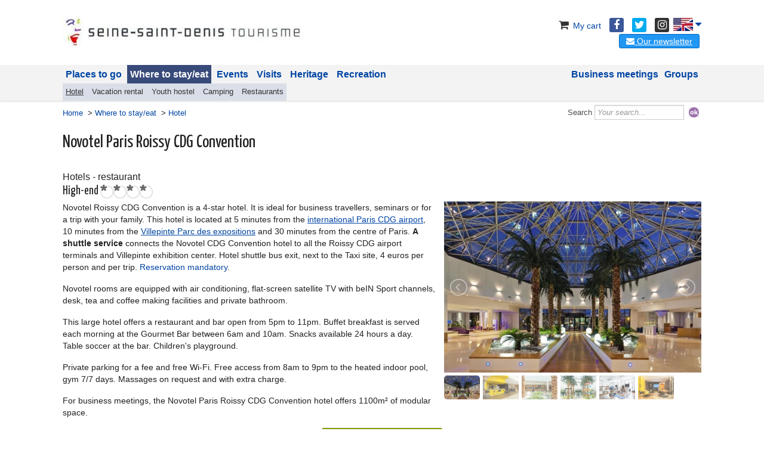

--- FILE ---
content_type: text/html; charset=ISO-8859-15
request_url: https://uk.tourisme93.com/novotel-hotel-roissy-cdg-convention-spa.html
body_size: 12039
content:
<!DOCTYPE html>
<html lang="en" >
<head>
  <title>Novotel hotel Roissy CDG Convention & SPA</title>
  
  <meta charset="ISO-8859-15" />

  <meta name="description"   content="With direct access to Roissy Charles de Gaulle airport, the hotel offers a harmonious blend of opportunities for work and relaxation specially designed for international business persons and the holding of top-level meetings." />
  <meta name="author"        content="Seine-Saint-Denis Tourisme" />
  <meta name="copyright"     content="uk.tourisme93.com" />
  <meta name="robots"        content="follow,index,all" />
  <meta name="gs-generated-date" content="2026-01-17 16:36:48" />
  <link rel="canonical" href="https://uk.tourisme93.com/novotel-hotel-roissy-cdg-convention-spa.html" />
  <link rel="alternate" href="https://www.tourisme93.com/document.php?pagendx=749&engine_zoom=HOTIDFC930003284" hreflang="fr" />
  <link rel="alternate" href="https://uk.tourisme93.com/novotel-hotel-roissy-cdg-convention-spa.html" hreflang="en" />
  <link rel="alternate" href="https://es.tourisme93.com/novotel-hotel-roissy-cdg-convention-spa.html" hreflang="es" />
    <base href="https://uk.tourisme93.com/" />
  <meta property="og:title"       content="Novotel hotel Roissy CDG Convention &amp; SPA">
  <meta property="og:url"         content="https://uk.tourisme93.com/novotel-hotel-roissy-cdg-convention-spa.html">
  <meta property="og:image"       content="https://uk.tourisme93.com/Local/tourisme93/files/6968/bigHall.novotel.roissy.convention.jpg">
  <meta property="og:description" content="With direct access to Roissy Charles de Gaulle airport, the hotel offers a harmonious blend of opportunities for work and relaxation specially designed for international business persons and the holding of top-level meetings.">
  <meta property="og:site_name"   content="Off the beaten track">
  <meta name="viewport" content="width=device-width, initial-scale=1.0" />
  <link rel="stylesheet" href="resources/foundation/css/foundation.css" />
  <script src="resources/foundation/js/vendor/modernizr.js"></script>
  <script src="Local/tourisme93/scripts/template_v3.js?v=c106aab" type="text/javascript" ></script>
  
  <script src="resources/jquery/jquery.min.js?v=1352551" type="text/javascript" ></script>
  <script src="resources/jquery/jquery-ui.custom.min.js?v=1352551" type="text/javascript" ></script>
  <script src="resources/scriptaculous/compressed/gs_scriptaproto.js?v=1352551" type="text/javascript" ></script>
  <script src="gsite.js?v2&v=1352551" type="text/javascript" ></script>
<!-- 3RD_PARTY_SCRIPT id="googlemap" -->
  <script src="https://maps.googleapis.com/maps/api/js?key=AIzaSyCVIbldAGezMlb0-1YnBiGY901q6-0qRX8&callback=Function.prototype" type="text/javascript" ></script>
<!-- 3RD_PARTY_SCRIPT_END -->
<!-- 3RD_PARTY_SCRIPT id="googlemap" -->
  <script src="./scripts/js/googlemap.js?v=1352551" type="text/javascript" ></script>
<!-- 3RD_PARTY_SCRIPT_END -->
  <script src="patterns/templates/foundation/core.js?v=1352551" type="text/javascript" ></script>
  <script src="resources/jquery/plugins/lightslider/dist/js/lightslider.min.js?v=1352551" type="text/javascript" ></script>
  <script src="scripts/js/effect.js?v=1352551" type="text/javascript" ></script>
  <script src="Local/minisites/scripts/lightSlider/js/jquery.lightSlider.min.js?v=1352551" type="text/javascript" ></script>
  <script src="resources/lightbox2/js/lightbox.min.js?v=1352551" type="text/javascript" ></script>
<script type="text/javascript">

var sSavedColor1 = "";
var sSavedColor2 = "";
function rowOver (oRow, sCol) {
  sSavedColor1 = oRow.cells[0].style.backgroundColor;
  sSavedColor2 = oRow.cells[oRow.cells.length - 1].style.backgroundColor;
  for (i = 0; i < oRow.cells.length; i++) {
    oRow.cells[i].style.backgroundColor = sCol;
  }
}
function rowOut (oRow) {
  for (i = 0; i < 2; i++) {
    oRow.cells[i].style.backgroundColor = sSavedColor1;
  }
  for (i = 2; i < oRow.cells.length; i++) {
    oRow.cells[i].style.backgroundColor = sSavedColor2;
  }
}
</script>
  <!-- CSS file="./Local/tourisme93/tourisme93_v3.css" replace_main="true" -->

  <!-- Social -->

<!-- ADS auto placement -->
<script data-ad-client="ca-pub-7906560297289280" async src="https://pagead2.googlesyndication.com/pagead/js/adsbygoogle.js"></script>
<!-- END ADS auto placement -->


<!-- 3RD_PARTY_SCRIPT id="google-analytics" -->
<script async src="https://www.googletagmanager.com/gtag/js?id=G-SNYG5QQV3D"></script>
<script type="text/javascript">
   window.dataLayer = window.dataLayer || [];
   function gtag(){dataLayer.push(arguments);}
   gtag('js', new Date());
   gtag('config', 'G-SNYG5QQV3D', {'custom_map': {'dimension1': 'ParentLvl1'}});
   gtag('config', 'UA-741904-1',  {'custom_map': {'dimension1': 'ParentLvl1'}});
   gtag('event', 'ParentLvl1_dimension', {'ParentLvl1': 'tourisme93mnu1_3'});
jQuery(function(){
  jQuery('a[target="_blank"]').click(function () {
    var current_url = window.location.href.split('/');
    var current_domain = current_url[2];
    var out_url = jQuery(this).attr('href').split('/');
    var out_domain = out_url[2];
    if(out_domain != current_domain && out_url[0].substr(0,4)=='http'){
      gtag ('event', 'link_out', {
        'event_category': jQuery(this).attr('href'),
        'event_label': jQuery(this).text()
      });
    }
  });
});
</script>
<!-- 3RD_PARTY_SCRIPT_END -->


<script type="application/ld+json">
[{"itemListElement":[{"item":"https://uk.tourisme93.com/document.php?pagendx=10096","position":1,"@type":"ListItem","@context":"http://schema.org","name":"Where to stay/eat","description":null,"url":null,"image":null},{"item":"https://uk.tourisme93.com/paris-hotels-off-the-beaten-path.html","position":2,"@type":"ListItem","@context":"http://schema.org","name":"Hotel","description":null,"url":null,"image":null},{"item":"https://uk.tourisme93.com/novotel-hotel-roissy-cdg-convention-spa.html","position":3,"@type":"ListItem","@context":"http://schema.org","name":"Novotel Paris Roissy CDG Convention","description":null,"url":null,"image":null}],"numberOfItems":3,"@type":"BreadcrumbList","@context":"http://schema.org"},{"starRating":4,"numberOfRooms":295,"address":{"addressCountry":"FR","addressLocality":"ROISSY-EN-FRANCE","postalCode":"95700","streetAddress":"10 allée du Verger","@type":"PostalAddress","@context":"http://schema.org"},"geo":{"latitude":48.9988943,"longitude":2.5176092,"@type":"GeoCoordinates","@context":"http://schema.org"},"image":"https://uk.tourisme93.com/Local/tourisme93/files/6968/bigHall.novotel.roissy.convention.jpg","@type":"Hotel","@context":"http://schema.org","name":"Novotel Paris Roissy CDG Convention","description":"With direct access to Roissy Charles de Gaulle airport, the hotel offers a harmonious blend of opportunities for work and relaxation specially designed for international business persons and the holding of top-level meetings."}]
</script>
</head>

<body>


  <div><a id="top"></a>

  </div>

  <!-- *** Header ************************************************************ -->



  <section id="s_header_top">
    <div class="row">
      <div class="columns large-5">
        <a href=".">
           <div class="titre"> <img class="header_logo" alt="Seine-Saint-Denis Tourisme" src="./Local/tourisme93/img/logo93_mobile.jpg" width="400" height="48"/></div>
        </a>
      </div>
      <div class="columns large-7">
        <!-- *************************************************************** -->
        <!-- LANG SELECTOR -->
        <div id="list_langs">
          <a id="btn_open_lang" class="btn_flag flag_en" onclick="toggleLangList()">&nbsp;<i class="fa fa-caret-down" aria-hidden="true"></i></a>
          <ul id="list_lang_all" style="display: none;">
            <li><a class="btn_flag flag_fr" href="https://www.tourisme93.com/document.php?pagendx=749&engine_zoom=HOTIDFC930003284"> Fran&ccedil;ais</a></li>
            <li><a class="btn_flag flag_en" href="https://uk.tourisme93.com/novotel-hotel-roissy-cdg-convention-spa.html"> English</a></li>
            <li><a class="btn_flag flag_es" href="https://es.tourisme93.com/novotel-hotel-roissy-cdg-convention-spa.html"> Espa&ntilde;ol</a></li>
          </ul>
        </div>

        <style>
          #list_langs {
            position: relative;
            float: right;
            margin-left: 7px;
          }
          .btn_flag {
            display: inline-block;
            min-width: 33px;
            padding-left: 33px;
            height: 22px;
            line-height: 1;
            background-image: url('Local/flags_t93/all_flags.jpg');
            background-repeat: no-repeat;
          }
          .btn_flag.flag_fr { background-position: 0 -22px;}
          .btn_flag.flag_en { background-position: 0 0;}
          .btn_flag.flag_es { background-position: 0 -44px;}
          #list_langs ul {
            position: absolute;
            top: 22px;
            right: 0;
            z-index: 99;
            padding: 7px;
            list-style-type: none;
            border: solix 1px #eee;
            box-shadow: 1px 1px 5px rgba(0,0,0,0.2);
            background-color: #fff;
            border-top: solid 1px #fff;
          }
          #list_langs ul li {
            margin: 0 0 7px;
            border-bottom: solid 1px #ddd;
          }
          #list_langs ul li:last-child {
            margin: 0 0 0;
            border-bottom-style: none;
          }
          #list_langs ul li a {
            display: inline-block;
            padding: 7px;
            padding-left: 43px;
            margin-left: 5px;
          }
          #list_langs ul li a:hover {
            text-decoration: underline;
          }
          #list_langs:hover > ul {
            display: block !important;
          }
          #btn_open_lang .fa {
            font-size: 18px;
            line-height: 22px;
          }
        </style>
        <script>
          function toggleLangList() {
            var x = document.getElementById("list_lang_all");
            if (x.style.display === "none") {
              x.style.display = "block";
            } else {
              x.style.display = "none";
            }
          }
        </script>
        <!-- END LANG SELECTOR -->
        <!-- *************************************************************** -->
        <ul id="top_right_links">
          <li><a href="https://exploreparis.com/en/connexion?back=my-cart"><i class="fa fa-shopping-cart"></i>&nbsp;My cart</a></li>
          <li><a href="https://www.facebook.com/ExploreParisOfficial/" target="_blank"><i class="fa fa-facebook"></i></a></li>
          <li><a href="https://twitter.com/CdtTourism93" target="_blank"><i class="fa fa-twitter"></i></a></li>
          <li><a href="https://www.instagram.com/parisnortheast_official/" target="_blank"><i class="fa fa-instagram"></i></a></li>
        </ul>
        <div id="block-newsletter">
          
<div id="boxapp_12637" class="txt_include">
<div class="frmmail_popup_init">
<button id="btn_popup_6" class="button_popup" data-function="getPopupFormCtn" data-url="popup.php?fct=getPopupFormCtn&module=formmail-show&project=tourisme93&projectadm=tourisme93&formmail_id=6"><i class="fa fa-envelope"></i> Our newsletter</button>
</div>
<script type="text/javascript">
jQuery('.button_popup').click(function() {
  var url = jQuery(this).attr('data-url');
  if(url == undefined) return;
  url += '&pattern=popup_app_transparency';
  if(jQuery('#popup_app').length == 0) jQuery('body').append('<div id="popup_app"></div>');
  jQuery('#popup_app').html(
      '<div id="popup_frame">'+
      '<iframe src="'+url+'" frameborder="0" style="background: transparent none repeat scroll 0% 0%; border: 0px none transparent; overflow: hidden; visibility: visible; margin: 0px !important; padding: 0px !important; position: fixed; left: 0px; top: 0px; width: 100%; height: 100%; z-index: 9999; display: block;"></iframe>'+
      '</div>'
  );
});
</script></div>

<!--OLD SCRIPT <div class="createsend-button" style="height:27px;display:inline-block;" data-listid="r/5D/BD6/53C/12FEE4C550CC9B33">
</div><script type="text/javascript">(function () { var e = document.createElement('script'); e.type = 'text/javascript'; e.async = true; e.src = ('https:' == document.location.protocol ? 'https' : 'http') + '://btn.createsend1.com/js/sb.min.js?v=3'; e.className = 'createsend-script'; var s = document.getElementsByTagName('script')[0]; s.parentNode.insertBefore(e, s); })();</script>
-->
        </div>
      </div>

    </div>
  </section>



  <!-- *** MENU ************************************************************ -->


  <section id="s_main_menu">
    <div class="row">
      <div class="columns large-12">
        
  <ul id="adm_menu1default" class="gs_responsive">
    <li id="mnu_tourisme93mnu1_5" class="item_node first childs_multi"><a href="things-to-see.html" class="link_item_node first childs_multi">Places to go</a>
    <ul id="adm_menu2defaulttourisme93mnu1_5" class="ul_2 menu_node">
      <li id="mnu_tourisme93mnu2_16" class="item_node_level_2 first"><a href="https://uk.tourisme93.com/basilica/" class="link_item_node_level_2 first">Basilica of St Denis</a></li>
      <li id="mnu_tourisme93mnu2_15" class="item_node_level_2"><a href="saint-ouen-flea-market.html" class="link_item_node_level_2">Paris St Ouen Flea Market</a></li>
      <li id="mnu_tourisme93mnu2_17" class="item_node_level_2"><a href="document.php?pagendx=10013" class="link_item_node_level_2">Stade de France</a></li>
      <li id="mnu_tourisme93mnu2_18" class="item_node_level_2"><a href="document.php?pagendx=10014" class="link_item_node_level_2">Air and Space Museum</a></li>
      <li id="mnu_tourisme93mnu2_24" class="item_node_level_2"><a href="document.php?pagendx=10107" class="link_item_node_level_2">La Villette</a></li>
      <li id="mnu_12574" class="item_node_level_2"><a href="paris-on-a-boat.html" class="link_item_node_level_2">Paris on a boat</a></li>
      <li id="mnu_11081" class="item_node_level_2"><a href="street-art-and-graffiti-in-and-around-paris.html" class="link_item_node_level_2">Street art</a></li>
      <li id="mnu_11758" class="item_node_level_2"><a href="vibrant-popular-neighborhoods.html" class="link_item_node_level_2">District</a></li>
      <li id="mnu_12533" class="item_node_level_2 last"><a href="things-to-see-in-the-paris-region.html" class="link_item_node_level_2 last">Curiosities</a></li>
    </ul>
    </li>
    <li id="mnu_tourisme93mnu1_3" class="item_node_selected childs_multi"><a href="document.php?pagendx=10096" class="link_item_node_selected childs_multi">Where to stay/eat</a>
    <ul id="adm_menu2defaulttourisme93mnu1_3" class="ul_2 menu_node">
      <li id="mnu_tourisme93mnu2_12" class="item_node_selected_level_2 first"><a href="paris-hotels-off-the-beaten-path.html" class="link_item_node_selected_level_2 first">Hotel</a></li>
      <li id="mnu_tourisme93mnu2_13" class="item_node_level_2"><a href="document.php?pagendx=10021" class="link_item_node_level_2">Vacation rental</a></li>
      <li id="mnu_tourisme93mnu2_20" class="item_node_level_2"><a href="document.php?pagendx=10097" class="link_item_node_level_2">Youth hostel</a></li>
      <li id="mnu_tourisme93mnu2_42" class="item_node_level_2"><a href="document.php?pagendx=10042" class="link_item_node_level_2">Camping</a></li>
      <li id="mnu_12302" class="item_node_level_2 last"><a href="best-restaurants-in-seine-saint-denis.html" class="link_item_node_level_2 last">Restaurants</a></li>
    </ul>
    </li>
    <li id="mnu_tourisme93mnu1_7" class="item_node childs_multi"><a href="document.php?pagendx=10006" class="link_item_node childs_multi">Events</a>
    <ul id="adm_menu2defaulttourisme93mnu1_7" class="ul_2 menu_node">
      <li id="mnu_11529" class="item_node_level_2 first"><a href="concerts.html" class="link_item_node_level_2 first">Concert</a></li>
      <li id="mnu_11532" class="item_node_level_2"><a href="shows.html" class="link_item_node_level_2">Show</a></li>
      <li id="mnu_11524" class="item_node_level_2"><a href="exhibitions.html" class="link_item_node_level_2">Exhibition</a></li>
      <li id="mnu_11606" class="item_node_level_2"><a href="fairs.html" class="link_item_node_level_2">Fair</a></li>
      <li id="mnu_11526" class="item_node_level_2"><a href="sport.html" class="link_item_node_level_2">Sport</a></li>
      <li id="mnu_11536" class="item_node_level_2"><a href="children.html" class="link_item_node_level_2">Children</a></li>
      <li id="mnu_11538" class="item_node_level_2"><a href="cinematographic.html" class="link_item_node_level_2">Cinema</a></li>
      <li id="mnu_11613" class="item_node_level_2"><a href="special-events.html" class="link_item_node_level_2">Special Event</a></li>
      <li id="mnu_11530" class="item_node_level_2"><a href="trade-fairs.html" class="link_item_node_level_2">Trade fair</a></li>
      <li id="mnu_tourisme93mnu2_30" class="item_node_level_2"><a href="ete-du-canal-summer-festival.html" class="link_item_node_level_2">Été du Canal</a></li>
      <li id="mnu_tourisme93mnu2_43" class="item_node_level_2 last"><a href="document.php?pagendx=10106" class="link_item_node_level_2 last">Paris Plage</a></li>
    </ul>
    </li>
    <li id="mnu_tourisme93mnu1_10" class="item_node childs_multi"><a href="document.php?pagendx=10005" class="link_item_node childs_multi">Visits</a>
    <ul id="adm_menu2defaulttourisme93mnu1_10" class="ul_2 menu_node">
      <li id="mnu_tourisme93mnu2_31" class="item_node_level_2 first"><a href="document.php?pagendx=10008" class="link_item_node_level_2 first">Visit companies</a></li>
      <li id="mnu_tourisme93mnu2_36" class="item_node_level_2"><a href="boat-paris-cruises.html" class="link_item_node_level_2">Cruises</a></li>
      <li id="mnu_tourisme93mnu2_32" class="item_node_level_2"><a href="walk-with-local-guide.html" class="link_item_node_level_2">Walking tour</a></li>
      <li id="mnu_tourisme93mnu2_59" class="item_node_level_2"><a href="document.php?pagendx=10160" class="link_item_node_level_2">Greeters</a></li>
      <li id="mnu_tourisme93mnu2_33" class="item_node_level_2"><a href="document.php?pagendx=10010" class="link_item_node_level_2">Courses</a></li>
      <li id="mnu_11122" class="item_node_level_2"><a href="guided-visits.html" class="link_item_node_level_2">Guided visits</a></li>
      <li id="mnu_11178" class="item_node_level_2"><a href="cooking-classes.html" class="link_item_node_level_2">Gourmet</a></li>
      <li id="mnu_11401" class="item_node_level_2"><a href="cultural-visits-paris-region.html" class="link_item_node_level_2">Culture</a></li>
      <li id="mnu_12765" class="item_node_level_2 last"><a href="our-guides.html" class="link_item_node_level_2 last">Our guides</a></li>
    </ul>
    </li>
    <li id="mnu_10899" class="item_node childs_multi"><a href="seine-saint-denis-heritage.html" class="link_item_node childs_multi">Heritage</a>
    <ul id="adm_menu2default10899" class="ul_2 menu_node">
      <li id="mnu_10938" class="item_node_level_2 first"><a href="museums.html" class="link_item_node_level_2 first">Museum</a></li>
      <li id="mnu_11230" class="item_node_level_2"><a href="religious-edifices-in-seine-saint-denis.html" class="link_item_node_level_2">Religious edifices</a></li>
      <li id="mnu_11197" class="item_node_level_2"><a href="castles-and-manors.html" class="link_item_node_level_2">Castle</a></li>
      <li id="mnu_10949" class="item_node_level_2"><a href="the-memory-of-heritage.html" class="link_item_node_level_2">Heritage tourism</a></li>
      <li id="mnu_11287" class="item_node_level_2"><a href="a-rich-and-varied-urbanism.html" class="link_item_node_level_2">Urbanism</a></li>
      <li id="mnu_10934" class="item_node_level_2"><a href="communes.html" class="link_item_node_level_2">Town</a></li>
      <li id="mnu_11224" class="item_node_level_2"><a href="garden-city.html" class="link_item_node_level_2">Garden city</a></li>
      <li id="mnu_11244" class="item_node_level_2"><a href="industrial-heritage-in-seine-saint-denis.html" class="link_item_node_level_2">Industrial heritage</a></li>
      <li id="mnu_11277" class="item_node_level_2"><a href="agriculture-in-seine-saint-denis.html" class="link_item_node_level_2">Agriculture</a></li>
      <li id="mnu_11547" class="item_node_level_2"><a href="paris-a-global-city-a-multi-cultural-world.html" class="link_item_node_level_2">Paris</a></li>
      <li id="mnu_12269" class="item_node_level_2"><a href="archaeological-excavation-sites-in-seine-saint-denis.html" class="link_item_node_level_2">Archaeology</a></li>
      <li id="mnu_12367" class="item_node_level_2 last"><a href="heritage-conservation-and-restoration.html" class="link_item_node_level_2 last">Archives</a></li>
    </ul>
    </li>
    <li id="mnu_10740" class="item_node childs_multi"><a href="document.php?pagendx=13147" class="link_item_node childs_multi">Recreation</a>
    <ul id="adm_menu2default10740" class="ul_2 menu_node">
      <li id="mnu_10741" class="item_node_level_2 first"><a href="cycle-routes-along-the-water-around-paris.html" class="link_item_node_level_2 first">Cycle Paths</a></li>
      <li id="mnu_10859" class="item_node_level_2"><a href="document.php?pagendx=10098" class="link_item_node_level_2">Parks</a></li>
      <li id="mnu_12049" class="item_node_level_2"><a href="document.php?pagendx=10000" class="link_item_node_level_2">Canals</a></li>
      <li id="mnu_11181" class="item_node_level_2"><a href="sports.html" class="link_item_node_level_2">Sport</a></li>
      <li id="mnu_11221" class="item_node_level_2"><a href="ideas-for-shopping-in-the-north-east-of-paris.html" class="link_item_node_level_2">Shopping</a></li>
      <li id="mnu_11340" class="item_node_level_2 last"><a href="cinema-in-seine-saint-denis.html" class="link_item_node_level_2 last">Cinema</a></li>
    </ul>
    </li>
    <li id="mnu_tourisme93mnu1_8" class="item_node childs_none"><a href="groupexploration-paris.html" class="link_item_node childs_none">Groups</a></li>
    <li id="mnu_tourisme93mnu1_9" class="item_node last childs_none"><a href="document.php?pagendx=10003" class="link_item_node last childs_none">Business meetings</a></li>
  </ul>
      </div>
    </div>
  </section>


  <!-- *** Main ************************************************************** -->


  <section id="s_after_menu">
    <div class="row">
      <div id="head-ariane" class="columns large-8">
          <a class="link_path" href=".">Home</a>
&nbsp;&gt;&nbsp;<span><a href="document.php?pagendx=10096" class="link_ariane"><span>Where to stay/eat</span></a></span>
&nbsp;&gt;&nbsp;<span><a href="paris-hotels-off-the-beaten-path.html" class="link_ariane"><span>Hotel</span></a></span>
      </div>
      <div id="head-search" class="columns large-4">
        <form id="cse-search-box" accept-charset="utf-8" action="https://uk.tourisme93.com/search.html">
            <input type="hidden" value="006612662567201694463:mbxrggjz_1a" name="cx">
            <input type="hidden" value="UTF-8" name="ie">
            <label id="lbl_search" for="search_on_site">Search </label> <input type="text" size="22" name="q" placeholder="Your search..." id="search_on_site">
            <input alt="Search on the website" src="Local/tourisme93/dir/images/icons/ok.gif" name="sa" type="image">
        </form>
      </div>
    </div>
  </section>


  <section id="s_page_title">
    <div class="row">
      <div class="columns large-12">
        <h1 class="page_title"> Novotel Paris Roissy CDG Convention</h1>
      </div>
    </div>
  </section>


  <section id="s_document">
    <div class="row">
      <div class="columns large-12">
      
      <div class="div_idfmedia">
        
<div class="row">
  <div class="large-12 columns">

    
    <span class="obj_type">Hotels - restaurant</span>
    
    <h3 class="title3_idf">High-end <span class="icone_idf"><img alt="etoile" src="Local/tourisme93/dir/images/icons/etoile.gif"  /><img alt="etoile" src="Local/tourisme93/dir/images/icons/etoile.gif"  /><img alt="etoile" src="Local/tourisme93/dir/images/icons/etoile.gif"  /><img alt="etoile" src="Local/tourisme93/dir/images/icons/etoile.gif"  /></span></h3>
    
    <div id="zone_desc">
      <div id="zone_img" class="large-5 medium-5 columns">
        <div class="image_list"><img  itemprop="photo"  class="" alt="Novotel Paris Roissy CDG Convention" src="https://www.tourisme93.com/Local/tourisme93/files/6968/bigHall.novotel.roissy.convention.jpg" /><img  class="" alt="Novotel Paris Roissy CDG Convention" src="https://www.tourisme93.com/Local/tourisme93/files/15691/bigNovConvSpa-171.jpg" /><img  class="" alt="Novotel Paris Roissy CDG Convention" src="https://www.tourisme93.com/Local/tourisme93/files/15697/bignovotelCS-022.jpg" /><img  class="" alt="Novotel Paris Roissy CDG Convention" src="https://www.tourisme93.com/Local/tourisme93/files/15698/bignovotelCS-2837_2_.jpg" /><img  class="" alt="Novotel Paris Roissy CDG Convention" src="https://www.tourisme93.com/Local/tourisme93/files/15693/bigNovConvSpa-229.jpg" /><img  class="" alt="Novotel Paris Roissy CDG Convention" src="https://www.tourisme93.com/Local/tourisme93/files/15692/bigNovConvSpa-219.jpg" /><img  class="" alt="Novotel Paris Roissy CDG Convention" src="https://www.tourisme93.com/Local/tourisme93/files/15688/big2790-47.jpg" /><img  class="" alt="Novotel Paris Roissy CDG Convention" src="https://www.tourisme93.com/Local/tourisme93/files/15687/big3218-54.jpg" /><img  class="" alt="Novotel Paris Roissy CDG Convention" src="https://www.tourisme93.com/Local/tourisme93/files/15696/bignovotelCS-10.jpg" /></div>
      </div>
      <p>Novotel Roissy CDG Convention is a 4-star hotel. It is ideal for business travellers, seminars or for a trip with your family. This hotel is located at 5 minutes from the <a href="https://uk.tourisme93.com/cdg-airport.html"><u>international Paris CDG airport</u></a>, 10 minutes from the <a href="https://uk.tourisme93.com/how-to-get-to-villepinte-exhibition-center-.html"><u>Villepinte Parc des expositions</u></a> and 30 minutes from the centre of Paris. <strong>A shuttle service</strong> connects the Novotel CDG Convention hotel to all the Roissy CDG airport terminals and Villepinte exhibition center. Hotel shuttle bus exit, next to the Taxi site, 4 euros per person and per trip. <a href="https://safedriveservices.fr/?page=reservations-navettes-formulaire&amp;depart=NOVOTEL+CONVENTION&amp;destination=ROISSYPOLENVENTION&amp;destination=ROISSYPOLE" target="_blank">Reservation mandatory</a>.</p>
 

<p>Novotel rooms are equipped with air conditioning, flat-screen satellite TV with beIN Sport channels, desk, tea and coffee making facilities and private bathroom.</p>
 

<p>This large hotel offers a restaurant and bar open from 5pm to 11pm. Buffet breakfast is served each morning at the Gourmet Bar between 6am and 10am. Snacks available 24 hours a day. Table soccer at the bar. Children's playground.</p>
 

<p>Private parking for a fee and free Wi-Fi. Free access from 8am to 9pm to the heated indoor pool, gym 7/7 days. Massages on request and with extra charge.</p>
 

<p>For business meetings, the Novotel Paris Roissy CDG Convention hotel offers 1100m&sup2; of modular space.</p>
<div class="link_affiliate"><a href="http://www.booking.com/hotel/fr/novotel-convention-and-wellness-roissy-cdg.fr.html?aid=334405&amp;lang=en" rel="nofollow" target="_blank">Book now</a></div>
    </div>
  </div>
  <div class="large-12 columns">
    <div class="panel box_fiche_tour">
      <div class="row" style="margin-bottom: 20px;">
        <div class="large-6 columns">
                      <div class="adress"><div   class="address"><strong >Novotel Paris Roissy CDG Convention</strong><br/><span ><span >10 all&eacute;e du Verger<br/></span><br/><span >95700</span> <span >ROISSY-EN-FRANCE</span><br/></span></div><span class="geoloc" ><span  title="48.9988943">48.9988943</span> , <span  title="2.5176092">2.5176092</span></span></div>
                      
<div>  <span class="icone_idf" ><img  alt="web" src="Local/tourisme93/dir/images/icons/www.gif"  /></span>  <span class="txt_infos" ><a href="https://all.accor.com/hotel/5418/index.fr.shtml" class="title_data_link" target="_blank">all.accor.com/hotel/5418/index.fr.shtml</a>  </span></div>
<div>  <span class="icone_idf" ><img  alt="email" src="Local/tourisme93/dir/images/icons/mail.gif"  /></span>  <span class="txt_infos" ><a href="mailto:h5418@accor.com" class="title_data_link">h5418@accor.com</a>  </span></div>
<div>  <span class="icone_idf" ><img  alt="tel" src="Local/tourisme93/dir/images/icons/tel.gif"  /></span>  <span class="txt_infos" ><span class="bold">tel :</span> 01 30 18 20 00  </span></div>
<div>  <span class="icone_idf" ><img  alt="fax" src="Local/tourisme93/dir/images/icons/fax.gif"  /></span>  <span class="txt_infos" ><span class="bold">fax :</span> 01 34 29 95 60  </span></div>
  <a onclick="window.open('https://www.google.com/maps/?q=48.9988943,2.5176092', 'Popup', 'scrollbars=1,resizable=1,height=560,width=970'); return false;"><img class="static_map" src="cache/map/c78bcd4102258ac91707ed01cd7783b3.png" alt="Novotel Paris Roissy CDG Convention, 10 allée du Verger, 95700 ROISSY-EN-FRANCE"/></a>
          
        </div>
        <div class="large-6 columns">
                      <div >  <div class="icone_idf" ><strong><img  alt="Getting there" src="Local/tourisme93/dir/images/icons/puce_acces.gif"  /> Getting there</strong></div>  <div class="txt_infos access_listq" ><div class="access_line line_sep"  style="opacity:0.5"><div class="access_title"><span class="bold">Motorway</span> : A1</div><div class="access_dist"></div></div><div class="access_line line_sep"  style="opacity:0.5"><div class="access_title"><span class="bold">Railway station</span> : Gare TGV Roissy CDG2</div><div class="access_dist"></div></div><div class="access_line line_sep"  style="opacity:0.5"><div class="access_title"><span class="bold">Shuttle</span> : Black Line : Terminal 2 (Gare TGV niveau 5) et terminal 3 devant Roissyp&ocirc;le</div><div class="access_dist"></div></div><div class="access_line line_sep"  style="opacity:0.5"><div class="access_title"><span class="bold">RER (Regional rapid transit)</span> : <img class="picto_mob" src="modules/client/gs_tourism/dataset/rer_B.svg" width="18" alt="RER B"/>  a&eacute;roport Charles de Gaulle</div><div class="access_dist"></div></div>  </div></div>
        </div>
        <div class="large-12 columns">
          
        </div>
      </div>
</div>
  </div>
</div>
 <h2 class="title3_green_idf" id="ref_h2_1">Bedrooms</h2>
 <div>  <span class="icone_idf" ><img  alt="Bedrooms" src="Local/tourisme93/dir/images/icons/bed.gif" style="border : 0px;" border="0"  /></span>  <span class="txt_infos" >295 bedrooms<br />262 no-smoking rooms<br />8 accessible rooms<br /><br />  </span></div>
                      
                      <div>  <span class="icone_idf" ><img  alt="Amenities in rooms" src="Local/tourisme93/dir/images/icons/bath.gif"  /></span>  <span class="txt_infos" ><span class="bold">Amenities in rooms</span> : Cable/Satellite, Canal+, Air conditioned, Safe for individual use, Double-glazed windows, Mini-bar, Worktop, Radio, Alarm clock, Hair dryer, Telephone, Television, Wifi, Non-smoking rooms</span></div>
                      <div>  <span class="icone_idf" ><img  alt="Facilities" src="Local/tourisme93/dir/images/icons/table.gif"  /></span>  <span class="txt_infos" ><span class="bold">Facilities</span> : High speed Internet access, Lift, Banquet, Bar, Business centre, Beverage dispenser, Children's games, Private car park: pay and display, Pool, Receptions, Restaurant, Sports hall, Seminars, Sweets dealer  </span></div>
                      <div>  <span class="icone_idf" ><img  alt="Services" src="Local/tourisme93/dir/images/icons/cloche.gif"  /></span>  <span class="txt_infos" ><span class="bold">Services</span> : Porter, Laundry, Safes for clients, Clothes iron, Airport shuttle, Buffet breakfast, Continental breakfast, Room service, télécopieur  </span></div>
                      <div>  <span class="icone_idf" ><img  alt="Activities" src="Local/tourisme93/dir/images/icons/actif.gif"  /></span>  <span class="txt_infos" ><span class="bold">Activities</span> : Fitness, Health & fitness  </span></div>
                      <div>  <span class="icone_idf" ><img  alt="Groups catered for" src="Local/tourisme93/dir/images/icons/groupe.gif"  /></span>  <span class="txt_infos" ><span class="bold">Groups catered for </span>:  minimum numbers 10, maximum numbers 200  </span></div>
                      <div>  <span class="icone_idf" ><img  alt="Languages spoken" src="Local/tourisme93/dir/images/icons/info_bulle.gif"  /></span>  <span class="txt_infos" ><span class="bold">Languages spoken</span> : English, Russian, French, German, Italian, Spanish  </span></div>
      
      
      
<div itemscope itemtype="http://schema.org/FAQPage">
<div class="faq_list">
  <h2 class="faq_title" id="ref_h2_2">FAQ about <span>Novotel Roissy Charles de Gaulle</span></h2>
<div class="faq_question" id="faq_question_5" itemscope itemprop="mainEntity" itemtype="https://schema.org/Question">
  <h3 itemprop="name">Does Novotel Paris Roissy CDG Convention Roissy-en-France provide an internet connexion?</h3>
  <div class="faq_answer" itemscope itemprop="acceptedAnswer" itemtype="https://schema.org/Answer">
    <div itemprop="text">Yes, Wi-fi is available in all rooms.</div>
  </div>
</div>
<div class="faq_question" id="faq_question_7" itemscope itemprop="mainEntity" itemtype="https://schema.org/Question">
  <h3 itemprop="name">Does Novotel Roissy Convention have a fitness room?</h3>
  <div class="faq_answer" itemscope itemprop="acceptedAnswer" itemtype="https://schema.org/Answer">
    <div itemprop="text">Yes there is a fitness center in Novotel Roissy Convention.</div>
  </div>
</div>
<div class="faq_question" id="faq_question_8" itemscope itemprop="mainEntity" itemtype="https://schema.org/Question">
  <h3 itemprop="name">Is there a swimming pool in Novotel Paris Roissy CDG Convention?</h3>
  <div class="faq_answer" itemscope itemprop="acceptedAnswer" itemtype="https://schema.org/Answer">
    <div itemprop="text">Yes, a swimming pool is available for clients.</div>
  </div>
</div>
<div class="faq_question" id="faq_question_10" itemscope itemprop="mainEntity" itemtype="https://schema.org/Question">
  <h3 itemprop="name">Is lunch and / or dinner provided?</h3>
  <div class="faq_answer" itemscope itemprop="acceptedAnswer" itemtype="https://schema.org/Answer">
    <div itemprop="text">Yes, a restaurant is open to Hotel Novotel Roissy Convention residents and public.</div>
  </div>
</div>
<div class="faq_question" id="faq_question_15" itemscope itemprop="mainEntity" itemtype="https://schema.org/Question">
  <h3 itemprop="name">Is there a fee paying parking lot in Novotel CDG Convention?</h3>
  <div class="faq_answer" itemscope itemprop="acceptedAnswer" itemtype="https://schema.org/Answer">
    <div itemprop="text">Yes, there is a fee paying parking lot in Novotel CDG Convention.</div>
  </div>
</div>
<div class="faq_question" id="faq_question_16" itemscope itemprop="mainEntity" itemtype="https://schema.org/Question">
  <h3 itemprop="name">Is there a bar / snack bar?</h3>
  <div class="faq_answer" itemscope itemprop="acceptedAnswer" itemtype="https://schema.org/Answer">
    <div itemprop="text">Yes, there is a bar / snack bar inside Hotel Novotel Roissy CDG Convention.</div>
  </div>
</div>
<div class="faq_question" id="faq_question_20" itemscope itemprop="mainEntity" itemtype="https://schema.org/Question">
  <h3 itemprop="name">Is there an elevator in Hôtel Novotel Paris CDG Convention?</h3>
  <div class="faq_answer" itemscope itemprop="acceptedAnswer" itemtype="https://schema.org/Answer">
    <div itemprop="text">Yes, there is an elevator.</div>
  </div>
</div>
<div class="faq_question" id="faq_question_11" itemscope itemprop="mainEntity" itemtype="https://schema.org/Question">
  <h3 itemprop="name">Is there an airport shuttle service  from / to Novotel Paris CDG Convention?</h3>
  <div class="faq_answer" itemscope itemprop="acceptedAnswer" itemtype="https://schema.org/Answer">
    <div itemprop="text">Yes, a shuttle will take you from the airport to Novotel Paris CDG Convention and back.</div>
  </div>
</div>
</div>
</div>
      <br/><h2 id="ref_h2_3">Surroundings</h2><div id="box_list_poi">
<div class="poi_item_LOIIDFC930000989"><a href="aeroville.html" class="poi_thumb"><img class="lazyloadimg bttrlazyloading" alt="Aéroville - shopping, cinema, restaurant" data-bttrlazyloading-md-src="https://www.tourisme93.com/Local/tourisme93/files/9352/iconaeroville_enseigne.jpg" /></a><a href="aeroville.html" class="poi_title"><strong>Aéroville, centre commercial ouvert le dimanche</strong></a><div class="travel_type modeWALKING"><span><i class="fa fa-male" aria-hidden="true"></i></span>&nbsp;<span class="inf_right">833 m</span>&nbsp;<span class="inf_right">(11 min)</span></div></div>
<div class="poi_item_ASCIDFC930000595"><a href="international-roissy-golf.html" class="poi_thumb"><img class="lazyloadimg bttrlazyloading" alt="Golf International de Roissy - Ugolf" data-bttrlazyloading-md-src="https://www.tourisme93.com/Local/gus/files/18654/icongolf-roissy.jpg" /></a><a href="international-roissy-golf.html" class="poi_title"><strong>Golf International de Roissy - Ugolf</strong></a><div class="travel_type modeDRIVING"><span><i class="fa fa-car" aria-hidden="true"></i></span>&nbsp;<span class="inf_right">3.1 km</span>&nbsp;<span class="inf_right">(5 min)</span></div></div>
<div class="poi_item_LOIIDFSRV0000051"><a href="circuit-carole.html" class="poi_thumb"><img class="lazyloadimg bttrlazyloading" alt="Circuit Carole" data-bttrlazyloading-md-src="https://www.tourisme93.com/Local/tourisme93/files/12207/iconcarole.jpg" /></a><a href="circuit-carole.html" class="poi_title"><strong>Circuit Carole</strong></a><div class="travel_type modeTRANSIT"><span><i class="fa fa-subway" aria-hidden="true"></i></span>&nbsp;<span class="inf_right">3.5 km</span>&nbsp;<span class="inf_right">(27 min)</span></div></div>
<div class="poi_item_AffIDFSRV0000792"><a href="paris-le-bourget-exhibition-center.html" class="poi_thumb"><img class="lazyloadimg bttrlazyloading" alt="Paris Le Bourget Parc d'Expositions" data-bttrlazyloading-md-src="https://www.tourisme93.com/Local/gus/files/7021/iconfacade.H3-1.jpg" /></a><a href="paris-le-bourget-exhibition-center.html" class="poi_title"><strong>Paris Le Bourget Parc d'Expositions</strong></a><div class="travel_type modeDRIVING"><span><i class="fa fa-car" aria-hidden="true"></i></span>&nbsp;<span class="inf_right">9.7 km</span>&nbsp;<span class="inf_right">(8 min)</span></div></div></div>
 
<div class="row">
  <div class="large-12 columns">
 
    <div class="columns large-6 medium-12 small-12">

<br/><div class="idfm_fma_dans_lieu">
  <div class="name_idfm"><strong>Other hotels in the area:</strong></div>
  <ul><li><a href="document.php?pagendx=10036&amp;engine_zoom=HOTIDFSRV0003216" class="title_data_link" ><span class="idfm_name_even">Pentahotel Paris CDG airport</span></a></li><li><a href="document.php?pagendx=10036&amp;engine_zoom=HOTIDF0950002642" class="title_data_link" ><span class="idfm_name_even">Campanile Roissy CDG Villepinte</span></a></li><li><a href="document.php?pagendx=10036&amp;engine_zoom=HOTIDFC930003380" class="title_data_link" ><span class="idfm_name_even">Clarion hotel CDG</span></a></li><li><a href="document.php?pagendx=10036&amp;engine_zoom=HOTIDF0950000008" class="title_data_link" ><span class="idfm_name_even">Golden Tulip Paris CDG Villepinte</span></a></li><li><a href="document.php?pagendx=10036&amp;engine_zoom=HOTIDFSRV0003470" class="title_data_link" ><span class="idfm_name_even">Hotel Première Classe Roissy allee des vergers</span></a></li>
  </ul>
</div>
    </div>
 

  </div>
</div>


  <script>
  jQuery('.image_list ').hide();
  gsOnLoad(function() {
    if (jQuery('.image_list').html() != null && jQuery('.image_list img').html() == null) {
      jQuery('#zone_img').hide();
    } else {
      //jQuery(".image_list").css('min-height','200');
      jQuery('.image_list ').show();
      jQuery(".image_list img").wrap('<a></a>');
      jQuery(".image_list a").each(function() {
        var urlFullview = jQuery(this).find('img').attr("src").replace('/big','/');;
        jQuery(this).attr("href",urlFullview);
        var thumb = jQuery(this).find('img').attr("src").replace('/big','/small');
        jQuery(this).attr('data-thumb',thumb);
        jQuery(this).attr('data-lightbox','group');
      });
      jQuery(".image_list").lightSlider({
        item: 1,
        slideMove: 1,
        slideMargin: 10,
        addClass: '',
        mode: "slide",
        useCSS: true,
        cssEasing: 'ease', //'cubic-bezier(0.25, 0, 0.25, 1)',//
        easing: 'linear', //'for jquery animation',////
        speed: 400, //ms'
        auto: false,
        loop: true,
        pause: 2000,
        rtl:false,
        adaptiveHeight:true,
        vertical:false,
        pager: true,
        gallery: true,
        galleryMargin: 5,
        thumbMargin: 5,
        currentPagerPosition: 'middle',
        enableTouch:true,
        enableDrag:true,
        freeMove:false,
        swipeThreshold: 40
      });
      jQuery('.image_list').show();
/*
      jQuery('.view_gallery').click(function(){
        jQuery('.lightSlider >li:first-child img').click();
      })*/
    }
  });
  </script>
        
      </div>

      </div>
    </div>
  </section>


  <div id="section_list" data-template="foundation" ></div>




<!-- *** Footer ************************************************************** -->

<section id="s_footer">
  <div class="row">


      <div class="columns large-3 medium-3 t-right">
        <strong>Seine-Saint-Denis Tourisme</strong><br/>
        140, avenue Jean Lolive<br/>
        93695 Pantin Cedex
        <br/>T&eacute;l. 01 49 15 98 98
      </div>
      <div class="columns large-6 medium-6 menu_footer">
        
  <ul id="adm_menu111015" class="ul_1 menu_node">
    <li id="mnu_11080" class="item_node first"><a href="transport-and-access-to-seine-saint-denis.html" class="link_item_node first">Transports</a></li>
    <li id="mnu_11108" class="item_node"><a href="cdt93.html" class="link_item_node">Who are we?</a></li>
    <li id="mnu_12432" class="item_node last"><a href="transportation-in-paris.html" class="link_item_node last">Travelling in Paris</a></li>
  </ul>

        
<div id="boxapp_3315" class="txt_include"></div>
         
<div id="boxapp_3474" class="txt_include"></div>
      </div>
      <div class="columns large-3 medium-3">
        
<div id="boxapp_3473" class="txt_include"></div>
      </div>
  </div>
</section>


<section id="s_subfooter">
  <div class="row">
      <div class="columns large-12">
        <div class="idalizes">Site par <a href="https://www.id-alizes.fr/" target="_blank" class="idalizes">ID-Aliz&eacute;s</a></div>
      </div>
    </div>
  </div>
</section>










<!-- Pub -->

<script type="text/javascript">

  /*
jQuery(function() {
  jQuery.get('https://www.tourisme93.com/?pagendx=9119', function( data ) {
    data = data.replace(/src="Local\//g, 'src="https://www.tourisme93.com/Local/');
    jQuery( "body" ).append( data );
  });
});*/



jQuery(document).ready(function() {


  jQuery('.img_with_legend_g').each(function( index ) {
    var legend = jQuery(this).attr('alt');
    var width = jQuery(this).width();
    jQuery(this).wrap('<div class="img_legend" style="float:left;" />');
    jQuery(this).after('<cite class="legend" style="width:'+(width-20)+'px">'+legend+'</cite>');
  });


  jQuery('.img_with_legend_d').each(function( index ) {
    var legend = jQuery(this).attr('alt');
    var width = jQuery(this).width();
    jQuery(this).wrap('<div class="img_legend" style="float:right;" />');
    jQuery(this).after('<cite class="legend" style="width:'+(width-20)+'px">'+legend+'</cite>');
  });




});
</script>


  <!-- FONT -->
  <style>
    @import url('https://fonts.googleapis.com/css?family=Yanone+Kaffeesatz') screen and (min-width: 40em);
  </style>

  
<style type="text/css">
 #formmail_form { text-align:left; font-size: 12px; border: none; margin: 0; padding: 0;} #formmail_head, #formmail_footer { font: bold 1.1em arial, hevetica, sans-serif; color: #000000; margin: 0; padding: .5em 0;} #formmail_footer { text-align: right;} #formmail_footer input { font-weight: bold; margin-left: 1em;} #formmail_elements { border: 1px solid #000000; color: #000000; background: #efefef; margin: 0; padding: 1em;} #formmail_elements fieldset { margin: 0; font-style: normal; padding: 0 1em 1em;} #formmail_elements legend { font-weight: bold; color: #000000; background-color: transparent;} #formmail_elements p { padding: .2em 0; margin: 0 0 .2em 0;} #formmail_elements label.formmail_notoblig, #formmail_elements label.formmail_oblig { float: left; width: 30%; text-align: right; margin: 0; padding: 0 .5em 0 0; line-height: 1.8;} #formmail_elements label:hover, #formmail_footer input { cursor: pointer;} #formmail_elements label.formmail_notoblig { font-weight: bold;} #formmail_elements label.formmail_oblig { font-weight: bold;} #formmail_elements .formmail_legende { font-style: italic; color: #666; background-color: transparent; margin: 0; padding: 0;} #formmail_elements a.formmail_help { text-decoration: none;} #formmail_elements a.formmail_help img { margin: 0; padding: 0; border: 0;} #formmail_elements a.formmail_help:hover { cursor: help;} #formmail_elements .formmail_focus { background-color: beige; color: #000000;} #formmail_elements .formmail_normal { background-color: #FFFFFF; color: #000000;} #formmail_elements .formmail_alerte { border: 1px solid red;} #formmail_captcha_error .formmail_msg_alerte, #formmail_captcha .formmail_msg_alerte, #formmail_elements .formmail_msg_alerte { display: block; margin: 0 0 .3em .3em; padding-left: 2em; color: red; font-weight: bold; background: url('Local/icons/icon_alert.gif') no-repeat left center;} #formmail_captcha_error .formmail_msg_alerte { font-size: 15px;} .paragraph_br { height: 15px;} .formmail_clear { clear: both;} .form_evaluate .ui-state-active span { background-color: #268BD2; color: #fff;} .form_evaluate span { padding: 0 .5em 0 0; line-height: 1.8;} .form_eval_abcd .ui-state-active span { background-color: #eee; box-shadow: inset 0 0 4px rgba(0,0,0,0.5); color: #333;} .form_eval_abcd .ui-state-default span { line-height: 32px;} .form_eval_abcd.ui-buttonset .ui-button { margin-right:-1px;} 
</style>
  <link type="text/css" rel="stylesheet" href="cache/css/4a/72-0-1def032113330db1ffe3c284c7d771d9.css" />
  <script type="text/javascript" src="scripts/js/pub.js?v=3"></script>
  <!-- Slider Kit core -->
  
  

  <!-- Galleria -->

  


  <script type="text/javascript">
    //------------------------------------------------------------------------------
    //-- Formulaire popup, affichage apres x secondes

    var delayInMilliseconds   = 10000; // 10 seconds
    const currentTime = new Date().getTime();
    const prevAccepted        = localStorage.getItem("formmail_opend");
    const notAccepted         = prevAccepted == undefined;
    const expirationDuration  = 1000 * 3600 * (24 * 3); // 24 hours * 3j
    const prevAcceptedExpired = prevAccepted != undefined && currentTime - prevAccepted > expirationDuration;

    if (notAccepted || prevAcceptedExpired) {
      setTimeout(function() {

        var elem = document.getElementById("btn_popup_6");


        if(elem != undefined) {
          localStorage.setItem("formmail_opend", currentTime);
          document.getElementById("btn_popup_6").click();
        }

      }, delayInMilliseconds);
    }

    </script>



<script>
initDataHelp();
initGsSession();

</script>
<link rel="stylesheet" href="https://cdnjs.cloudflare.com/ajax/libs/bttrlazyloading/1.0.8/bttrlazyloading.min.css" integrity="sha256-ooNMObDhzojX0+v77Cguo0r+Ue6FxfwATf3QdlUtHgE=" crossorigin="anonymous" /><script src="https://cdnjs.cloudflare.com/ajax/libs/bttrlazyloading/1.0.8/jquery.bttrlazyloading.min.js" integrity="sha256-IaLlkMtJkxVLATunTaUKc8nOWmFWHFIVuR1NQzUqj6Q=" crossorigin="anonymous"></script><script type="text/javascript">jQuery('.bttrlazyloading').bttrlazyloading();</script>

</body>

</html>


--- FILE ---
content_type: text/html; charset=utf-8
request_url: https://www.google.com/recaptcha/api2/aframe
body_size: 269
content:
<!DOCTYPE HTML><html><head><meta http-equiv="content-type" content="text/html; charset=UTF-8"></head><body><script nonce="_FLVsIUlnbOBF7ZYx4QPEQ">/** Anti-fraud and anti-abuse applications only. See google.com/recaptcha */ try{var clients={'sodar':'https://pagead2.googlesyndication.com/pagead/sodar?'};window.addEventListener("message",function(a){try{if(a.source===window.parent){var b=JSON.parse(a.data);var c=clients[b['id']];if(c){var d=document.createElement('img');d.src=c+b['params']+'&rc='+(localStorage.getItem("rc::a")?sessionStorage.getItem("rc::b"):"");window.document.body.appendChild(d);sessionStorage.setItem("rc::e",parseInt(sessionStorage.getItem("rc::e")||0)+1);localStorage.setItem("rc::h",'1768698788439');}}}catch(b){}});window.parent.postMessage("_grecaptcha_ready", "*");}catch(b){}</script></body></html>

--- FILE ---
content_type: text/css
request_url: https://uk.tourisme93.com/cache/css/4a/72-0-1def032113330db1ffe3c284c7d771d9.css
body_size: 34976
content:
div#loginOther_obj,div#login_obj{margin:0;padding:0px;width:100%;text-align:center}div#sub_login_obj{box-sizing:border-box;width:280px;max-width:100%;margin:10px;padding:0;margin-left:auto;margin-right:auto;text-align:left}div#login_obj
input{}div#login_obj
label{text-align:right;font-weight:bold;font-style:normal}div.log_field{margin-top:0;margin-bottom:10px}div.forgot_zone input,
div.log_field
input{padding:4px;box-shadow:inset 0px 0px 3px #fff;border:solid 1px #aaa;border-radius:3px;margin:0;background-color:#fafafa;max-width:100%}div.log_field input:hover{background-color:#fdfdfd}div.log_field input:focus{background-color:#fff}label.authFormLabel{margin-top:15px}input.authFormInput{box-sizing:border-box;width:280px;max-width:100%}div.connect{text-align:right}div.connect
input{border:solid 1px #87AA3B;padding:4px;background-color:#87AA3B;color:#fff;font-weight:bold;border-radius:7px;box-shadow:inset 0px 0px 2px #fff}div.connect input:focus,
div.connect input:hover{background-color:#8BB230}a.pass_forgot,a.pass_guest{float:left;padding:4px;color:#B76E21}a.pass_guest{margin-left:10px}div.forgot_zone{text-align:justify;font-style:italic;margin-top:20px;padding:0}div.authErrorMsg{font-weight:bold;color:red;background:#F4EBA8;padding:5px;margin-bottom:5px}div#loginOther_obj a.link_auth_facebook,
div#loginOther_obj button.button_auth_google,
div#loginOther_obj
button.button_auth_yahoo{-moz-box-sizing:border-box;background-repeat:no-repeat;border-radius:7px 7px 7px 7px;box-shadow:0 1px 0 0 rgba(255, 255, 255, 0.27) inset;color:#FFF;cursor:pointer;display:inline-block;font-size:11.5px;font-weight:bold;line-height:28px;text-decoration:none;width:300px;margin-top:10px;font-family:Arial,Helvetica,sans-serif;text-align:left;white-space:nowrap}div#loginOther_obj
a.link_auth_facebook{background-color:#5C7BB4;background-image:linear-gradient(#6885BF, #6381B8 50%, #5173B0 51%, #3F65A3);text-shadow:1px 1px 1px #2E4B7D;border:1px
solid #4F5A6F}div#loginOther_obj
button.button_auth_google{background-color:#CE523C;background-image:linear-gradient(#DF5E4D, #D35945 50%, #CC4730 51%, #BC3519);text-shadow:1px 1px 1px #2E4B7D;border:1px
solid #901D05}div#loginOther_obj
button.button_auth_yahoo{background-color:#6E329D;background-image:linear-gradient(#C28FCA, #A961B3 50%, #9B4AA7 51%, #5F1C61);text-shadow:1px 1px 1px #2E4B7D;border:1px
solid #A762B2}div#loginOther_obj a.link_auth_facebook:before,
div#loginOther_obj button.button_auth_google:before,
div#loginOther_obj button.button_auth_yahoo:before{display:inline-block;padding:9px
10px 0 10px;vertical-align:middle}div#loginOther_obj a.link_auth_facebook:before{content:url(../../../css/../Local/bookmarks/32/facebook.png)}div#loginOther_obj button.button_auth_google:before{content:url(../../../css/../Local/bookmarks/32/google.png)}div#loginOther_obj button.button_auth_yahoo:before{content:url(../../../css/../Local/bookmarks/32/yahoo.png)}div#img_login_obj{text-align:center}.lSSlideOuter{overflow:hidden}.lightSlider:before,.lightSlider:after{content:" ";display:table}.lightSlider{overflow:hidden}.lSSlideWrapper{max-width:100%;overflow:hidden;position:relative}.lSSlideWrapper>.lightSlider:after{clear:both}.lSSlideWrapper
.lSSlide{-webkit-transform:translate(0px, 0px);-ms-transform:translate(0px, 0px);transform:translate(0px, 0px);-webkit-transition:all 1s;-webkit-transition-property:-webkit-transform,height;-moz-transition-property:-moz-transform,height;transition-property:transform,height;-webkit-transition-duration:inherit;transition-duration:inherit;-webkit-transition-timing-function:inherit;transition-timing-function:inherit}.lSSlideWrapper
.lSFade{position:relative}.lSSlideWrapper .lSFade>*{position:absolute !important;top:0;left:0;z-index:9;margin-right:0;width:100%}.lSSlideWrapper.usingCss .lSFade>*{opacity:0;-webkit-transition-delay:0s;transition-delay:0s;-webkit-transition-duration:inherit;transition-duration:inherit;-webkit-transition-property:opacity;transition-property:opacity;-webkit-transition-timing-function:inherit;transition-timing-function:inherit}.lSSlideWrapper .lSFade>*.active{z-index:10}.lSSlideWrapper.usingCss .lSFade>*.active{opacity:1}.lSSlideOuter
.lSPager.lSpg{margin:10px
0 0;padding:0;text-align:center}.lSSlideOuter .lSPager.lSpg>li{cursor:pointer;display:inline-block;padding:0
5px}.lSSlideOuter .lSPager.lSpg > li
a{background-color:#222;border-radius:30px;display:inline-block;height:8px;overflow:hidden;text-indent:-999em;width:8px;position:relative;z-index:99;-webkit-transition:all 0.5s linear 0s;transition:all 0.5s linear 0s}.lSSlideOuter .lSPager.lSpg > li:hover a, .lSSlideOuter .lSPager.lSpg > li.active
a{background-color:#428bca}.lSSlideOuter
.media{opacity:0.8}.lSSlideOuter
.media.active{opacity:1}.lSSlideOuter
.lSPager.lSGallery{list-style:none outside none;padding-left:0;margin:0;overflow:hidden;transform:translate3d(0px, 0px, 0px);-moz-transform:translate3d(0px, 0px, 0px);-ms-transform:translate3d(0px, 0px, 0px);-webkit-transform:translate3d(0px, 0px, 0px);-o-transform:translate3d(0px, 0px, 0px);-webkit-transition-property:-webkit-transform;-moz-transition-property:-moz-transform;-webkit-touch-callout:none;-webkit-user-select:none;-khtml-user-select:none;-moz-user-select:none;-ms-user-select:none;user-select:none}.lSSlideOuter .lSPager.lSGallery
li{opacity:0.7;overflow:hidden;-webkit-transition:opacity 0.35s linear 0s;transition:opacity 0.35s linear 0s}.lSSlideOuter .lSPager.lSGallery li.active, .lSSlideOuter .lSPager.lSGallery li:hover{opacity:1}.lSSlideOuter .lSPager.lSGallery
img{display:block;height:auto;max-width:100%}.lSSlideOuter .lSPager.lSGallery:before, .lSSlideOuter .lSPager.lSGallery:after{content:" ";display:table}.lSSlideOuter .lSPager.lSGallery:after{clear:both}.lSAction>a{width:32px;display:block;top:50%;height:32px;background-image:url(../../../Local/minisites/scripts/lightSlider/css/../img/controls.png);cursor:pointer;position:absolute;z-index:9999;margin-top:-16px;opacity:0.5;-webkit-transition:opacity 0.35s linear 0s;transition:opacity 0.35s linear 0s}.lSAction>a:hover{opacity:1}.lSAction>.lSPrev{background-position:0 0;left:10px}.lSAction>.lSNext{background-position:-32px 0;right:10px}.cS-hidden{height:1px;opacity:0;filter:alpha(opacity=0);overflow:hidden}.lSSlideOuter.vertical{position:relative}.lSSlideOuter.vertical.noPager{padding-right:0px !important}.lSSlideOuter.vertical
.lSGallery{position:absolute !important;right:0;top:0}.lSSlideOuter.vertical .lightSlider>*{width:100% !important;max-width:none !important}.lSSlideOuter.lSrtl{direction:rtl}.lSSlideOuter .lightSlider, .lSSlideOuter
.lSPager{padding-left:0;list-style:none outside none}.lSSlideOuter.lSrtl .lightSlider, .lSSlideOuter.lSrtl
.lSPager{padding-right:0}.lSSlideOuter .lightSlider > *,  .lSSlideOuter .lSGallery
li{float:left}.lSSlideOuter.lSrtl .lightSlider > *,  .lSSlideOuter.lSrtl .lSGallery
li{float:right !important}body.lb-disable-scrolling{overflow:hidden}.lightboxOverlay{position:absolute;top:0;left:0;z-index:9999;background-color:black;filter:progid:DXImageTransform.Microsoft.Alpha(Opacity=80);opacity:0.8;display:none}.lightbox{position:absolute;left:0;width:100%;z-index:10000;text-align:center;line-height:0;font-weight:normal;outline:none}.lightbox .lb-image{display:block;height:auto;max-width:inherit;max-height:none;border-radius:3px;border:4px
solid white}.lightbox a
img{border:none}.lb-outerContainer{position:relative;*zoom:1;width:250px;height:250px;margin:0
auto;border-radius:4px;background-color:white}.lb-outerContainer:after{content:"";display:table;clear:both}.lb-loader{position:absolute;top:43%;left:0;height:25%;width:100%;text-align:center;line-height:0}.lb-cancel{display:block;width:32px;height:32px;margin:0
auto;background:url(../../../resources/lightbox2/css/../images/loading.gif) no-repeat}.lb-nav{position:absolute;top:0;left:0;height:100%;width:100%;z-index:10}.lb-container>.nav{left:0}.lb-nav
a{outline:none;background-image:url(../../../resources/lightbox2/css/[data-uri])}.lb-prev,.lb-next{height:100%;cursor:pointer;display:block}.lb-nav a.lb-prev{width:34%;left:0;float:left;background:url(../../../resources/lightbox2/css/../images/prev.png) left 48% no-repeat;filter:progid:DXImageTransform.Microsoft.Alpha(Opacity=0);opacity:0;-webkit-transition:opacity 0.6s;-moz-transition:opacity 0.6s;-o-transition:opacity 0.6s;transition:opacity 0.6s}.lb-nav a.lb-prev:hover{filter:progid:DXImageTransform.Microsoft.Alpha(Opacity=100);opacity:1}.lb-nav a.lb-next{width:64%;right:0;float:right;background:url(../../../resources/lightbox2/css/../images/next.png) right 48% no-repeat;filter:progid:DXImageTransform.Microsoft.Alpha(Opacity=0);opacity:0;-webkit-transition:opacity 0.6s;-moz-transition:opacity 0.6s;-o-transition:opacity 0.6s;transition:opacity 0.6s}.lb-nav a.lb-next:hover{filter:progid:DXImageTransform.Microsoft.Alpha(Opacity=100);opacity:1}.lb-dataContainer{margin:0
auto;padding-top:5px;*zoom:1;width:100%;border-bottom-left-radius:4px;border-bottom-right-radius:4px}.lb-dataContainer:after{content:"";display:table;clear:both}.lb-data{padding:0
4px;color:#ccc}.lb-data .lb-details{width:85%;float:left;text-align:left;line-height:1.1em}.lb-data .lb-caption{font-size:13px;font-weight:bold;line-height:1em}.lb-data .lb-caption
a{color:#4ae}.lb-data .lb-number{display:block;clear:left;padding-bottom:1em;font-size:12px;color:#999}.lb-data .lb-close{display:block;float:right;width:30px;height:30px;background:url(../../../resources/lightbox2/css/../images/close.png) top right no-repeat;text-align:right;outline:none;filter:progid:DXImageTransform.Microsoft.Alpha(Opacity=70);opacity:0.7;-webkit-transition:opacity 0.2s;-moz-transition:opacity 0.2s;-o-transition:opacity 0.2s;transition:opacity 0.2s}.lb-data .lb-close:hover{cursor:pointer;filter:progid:DXImageTransform.Microsoft.Alpha(Opacity=100);opacity:1}.sliderkit{display:none;position:relative;overflow:hidden;text-align:left}.sliderkit a,
.sliderkit a:hover{text-decoration:none}.sliderkit a:focus{outline:1px
dotted #000}.sliderkit
img{border:0}.sliderkit .sliderkit-nav{z-index:10;position:absolute;text-align:center}.sliderkit .sliderkit-nav-clip{position:relative;overflow:hidden;margin:0
auto}.sliderkit .sliderkit-nav-clip
ul{position:relative;left:0;top:0;list-style:none;margin:0;padding:0}.sliderkit .sliderkit-nav-clip ul
li{float:left}.sliderkit .sliderkit-nav-clip ul li
a{display:block;overflow:hidden}.sliderkit .sliderkit-btn{z-index:10}.sliderkit .sliderkit-panel{z-index:1;position:absolute;overflow:hidden}.sliderkit .sliderkit-panel-active{z-index:5}.sliderkit .sliderkit-panel-old{z-index:4}.sliderkit .sliderkit-panel .sliderkit-panel-textbox{position:absolute;z-index:1}.sliderkit .sliderkit-panel .sliderkit-panel-text{position:absolute;z-index:3;top:0;left:0}.sliderkit .sliderkit-panel .sliderkit-panel-overlay{position:absolute;z-index:2;top:0;left:0}.sliderkit .sliderkit-count{position:absolute;top:5px;right:5px;z-index:10;padding:5px;color:#fff;background:#000}.sliderkit .sliderkit-timer{position:absolute;top:0;left:0;z-index:10;height:3px;background:#ccc}.sliderkit-panels
h2{width:550px;height:27px;font-size:24px;line-height:1;overflow:hidden;white-space:nowrap;text-overflow:ellipsis}.txt_slide{background:none repeat scroll 0 0 rgba(0, 0, 0, 0.6);bottom:0px;color:#DCDCDC;left:0;overflow:hidden;padding:5px;width:326px;position:absolute;overflow:hidden;height:14px}.newslider-horizontal:hover
.txt_slide{white-space:normal;height:50px}.newslider-horizontal{width:100%;margin-bottom:20px}.newslider-horizontal .sliderkit-nav{position:relative;bottom:0;width:242px;height:242px;background:transparent}.sliderkit-nav-clip,
.sliderkit-nav-clip ul,
.sliderkit-nav-clip
li{width:100% !important}.newslider-horizontal .sliderkit-nav-clip{margin-top:37px;height:252px !important;background:#fff}.newslider-horizontal .sliderkit-nav-clip
li{clear:both;height:54px !important;width:100% !important;padding:0
!important;margin:0;background:#fff}.newslider-horizontal .sliderkit-nav-clip li
a{height:52px !important;margin:0;padding:0
!important;text-align:left;font-size:12px;color:black !important;text-decoration:none;border-right:1px solid #fff;background:#00668d;background:none repeat scroll 0 0 #F5F6FB !important;border-bottom:solid 1px #D5D6DB}.newslider-horizontal .sliderkit-nav-clip li a img,
.newslider-horizontal .sliderkit-nav-clip li.sliderkit-selected a
img{height:45px !important;width:45px !important;margin:4px;float:left}.newslider-horizontal .sliderkit-nav-clip li.sliderkit-selected
a{background:none repeat scroll 0 0 #E5E6EB !important;font-weight:bold}.newslider-horizontal .sliderkit-nav-clip li a:hover,
.newslider-horizontal .sliderkit-nav-clip li a:focus{color:#fff}.slide_mini_title{height:45px;margin:6px;line-height:1.2;overflow:hidden}.sliderkit-nav-clip
img{width:100%}.newslider-horizontal .sliderkit-panels{position:relative;left:0;width:326px;height:252px;overflow:visible}.sliderkit-news{overflow:hidden;height:214px}.newslider-horizontal .sliderkit-panel{left:0;top:0;width:326px;height:250px;padding:0px;background:#fff;overflow:visible}.newslider-horizontal .sliderkit-news h3,
.newslider-horizontal .sliderkit-news h3
a{color:#000;font-weight:bold}.newslider-horizontal .sliderkit-news
h3{font-size:1.2em;margin:0
0 15px}.newslider-horizontal .sliderkit-news{background:#333;width:100%;text-align:center}.newslider-horizontal .sliderkit-news
img{height:100%;margin:0
auto;max-width:100% !important}.newslider-horizontal .sliderkit-news
h3{margin:0;color:#fff}.newslider-horizontal .sliderkit-news
p{margin:0}.txt_slide
a{color:#fff;text-decoration:underline !important}.sliderkit-nav,.sliderkit-panels{float:left}#galleria-loader{height:1px!important}.galleria-container{position:relative;overflow:hidden;background:transparent}.galleria-container
img{-moz-user-select:none;-webkit-user-select:none;-o-user-select:none}.galleria-stage{position:absolute;top:0px;bottom:60px;left:0px;right:0px;overflow:hidden}.galleria-thumbnails-container{height:50px;bottom:0;position:absolute;left:10px;right:10px;z-index:2}.galleria-carousel .galleria-thumbnails-list{margin-left:30px;margin-right:30px}.galleria-thumbnails .galleria-image{height:40px;width:60px;background:#000;margin:0
5px 0 0;border:1px
solid #000;float:left;cursor:pointer}.galleria-counter{position:absolute;bottom:10px;left:10px;text-align:right;color:#fff;font:normal 11px/1 arial,sans-serif;z-index:1}.galleria-loader{background:#000;width:20px;height:20px;position:absolute;top:10px;right:10px;z-index:2;display:none;background:url(../../../Local/actualites/pattern/classic/classic-loader.gif) no-repeat 2px 2px}.galleria-info{width:50%;top:15px;left:15px;z-index:2;position:absolute}.galleria-info-text{background-color:#000;padding:12px;display:none;zoom:1}.galleria-info-title{font:bold 12px/1.1 arial,sans-serif;margin:0;color:#fff;margin-bottom:7px}.galleria-info-description{font:italic 12px/1.4 georgia,serif;margin:0;color:#bbb}.galleria-info-close{width:9px;height:9px;position:absolute;top:5px;right:5px;background-position:-753px -11px;opacity: .5;filter:alpha(opacity=50);cursor:pointer;display:none}.notouch .galleria-info-close:hover{opacity:1;filter:alpha(opacity=100)}.touch .galleria-info-close:active{opacity:1;filter:alpha(opacity=100)}.galleria-info-link{background-position:-669px -5px;opacity: .7;filter:alpha(opacity=70);position:absolute;width:20px;height:20px;cursor:pointer;background-color:#000}.notouch .galleria-info-link:hover{opacity:1;filter:alpha(opacity=100)}.touch .galleria-info-link:active{opacity:1;filter:alpha(opacity=100)}.galleria-image-nav{position:absolute;top:50%;margin-top:-62px;width:100%;height:62px;left:0}.galleria-image-nav-left,.galleria-image-nav-right{opacity: .3;filter:alpha(opacity=30);cursor:pointer;width:62px;height:124px;position:absolute;left:10px;z-index:2;background-position:0 46px}.galleria-image-nav-right{left:auto;right:10px;background-position:-254px 46px;z-index:2}.notouch .galleria-image-nav-left:hover,
.notouch .galleria-image-nav-right:hover{opacity:1;filter:alpha(opacity=100)}.touch .galleria-image-nav-left:active,
.touch .galleria-image-nav-right:active{opacity:1;filter:alpha(opacity=100)}.galleria-thumb-nav-left,.galleria-thumb-nav-right{cursor:pointer;display:none;background-position:-495px 5px;position:absolute;left:0;top:0;height:40px;width:23px;z-index:3;opacity: .8;filter:alpha(opacity=80)}.galleria-thumb-nav-right{background-position:-578px 5px;border-right:none;right:0;left:auto}.galleria-thumbnails-container
.disabled{opacity: .2;filter:alpha(opacity=20);cursor:default}.notouch .galleria-thumb-nav-left:hover,
.notouch .galleria-thumb-nav-right:hover{opacity:1;filter:alpha(opacity=100);background-color:#111}.touch .galleria-thumb-nav-left:active,
.touch .galleria-thumb-nav-right:active{opacity:1;filter:alpha(opacity=100);background-color:#111}.notouch .galleria-thumbnails-container .disabled:hover{opacity: .2;filter:alpha(opacity=20);background-color:transparent}.galleria-carousel .galleria-thumb-nav-left,
.galleria-carousel .galleria-thumb-nav-right{display:block}.galleria-thumb-nav-left,.galleria-thumb-nav-right,.galleria-info-link,.galleria-info-close,.galleria-image-nav-left,.galleria-image-nav-right{background-image:url(../../../Local/actualites/pattern/classic/classic-map.png);background-repeat:no-repeat}#gsMiniMenu{position:relative}#gsMiniMenu>ul{position:absolute;top:30px;right:0;width:100%;background-color:#333;z-index:999}#gsMiniMenu ul, #gsMiniMenu li, #gsMiniMenu
a{font-size:1rem !important}#gsMiniMenu
li{position:relative;display:block;margin:0;padding:0;float:none;text-align:left;border-bottom:solid 1px rgba(0,0,0,0.2);box-sizing:border-box;width:100%}#gsMiniMenu li
ul{background-color:rgba(0, 0, 0, 0.2);box-sizing:border-box;display:block;padding-left:30px;width:100%;height:auto !important;position:relative !important;top:0 !important;left:auto !important;right:auto !important}#gsMiniMenu li ul
li{border-left:solid 4px #555}#gsMiniMenu li ul li
a{background-color:rgba(50, 50, 50, 0.5)}#gsMiniMenu li
a{display:block;width:100%;margin:0
0;padding:2px
15px;float:none;background:#333;color:#eee;line-height:normal !important;border-style:none}#gsMiniMenu li:hover
a{font-size:inherit}#gsMiniMenu li a:hover{background:#444;color:#fff;font-size:inherit}#gsMenuToggle{font-size:1.1rem;color:#111;display:inline-block;line-height:30px;height:30px;padding:0
10px;text-decoration:none;cursor:pointer}#gsMenuToggle:after{vertical-align:text-bottom;display:inline-block;border-bottom:12px double #111;border-top:4px solid #111;content:" ";height:4px;width:25px;margin-left:10px;box-sizing:content-box}#gsMiniMenu .tog-mnu-childs{font-family:"Courier New";font-size:22px !important;font-weight:bold;position:absolute;background-color:#222;display:block;height:100%;width:24px;top:0;right:0;cursor:pointer;text-align:center;box-sizing:content-box}#gsMiniMenu .tog-mnu-childs:hover{background-color:#000}#gsMiniMenu .tog-mnu-childs.open{background-color:#0c0c0c}.temp-hide{display:none !important}.mega-menu{position:relative}.mega-menu>li{position:initial}.mega-menu>li>ul{display:none}.mega-menu>li:hover>ul{display:block;position:absolute;right:0;width:100%;background-color:#fff;text-align:center}.mega-menu>li>ul>li{float:none;display:inline-block}#box_list_poi>div{background-color:#eee;display:grid;grid-template-columns:80px 1fr 1fr 1fr 1fr;grid-gap:0 1em;grid-auto-flow:row dense;clear:both;margin:0
0 10px;border-radius:10px}.poi_thumb{display:block;grid-column:auto / span 1;grid-row:auto / span 2;height:60px;overflow:hidden;border-radius:10px;position:relative}.poi_thumb>span{background-repeat:no-repeat;background-position:center;display:flex;justify-content:center;align-items:center;height:100%}.poi_title{display:block;grid-column:auto / span 4;grid-row:auto / span 1;line-height:1;padding-top:7px}a.poi_title:hover{text-decoration:underline}.travel_type{font-size:0.8rem;line-height:1}#box_list_poi > div .inf_right+.inf_right{display:block}.idfm_props_list{display:grid;grid-template-columns:1fr 1fr;grid-gap:10px 1em;grid-auto-flow:row dense;line-height:1;margin:0;padding:0}.idfm_props_list dl,
.idfm_props_list dt,
.idfm_props_list
dd{margin:0;padding:0;line-height:1.4}.idfm_props_list dt,
.idfm_props_list
dd{display:block}.idfm_props_list dt:after{content:' :'}.idfm_props_list
dt{font-weight:normal;font-size:0.8rem}.idfm_props_list
dd{font-weight:bold;font-size:1rem}.row_list_v2{margin:15px
0 0}.row_list_v2>div{padding-top:15px;padding-bottom:15px}.title_commune{font-size:0.9rem;font-weight:bold}.idfm_gamme .icone_idf
img{font-size:0.9rem}.idfm_gamme .icone_idf
img{width:18px;height:auto;display:inline-block;margin-right:3px;vertical-align:text-bottom}.row_list_v2 .img_left>a{display:block;position:relative;padding-top:70%;z-index:5;overflow:hidden}.row_list_v2 .img_left>a>.image_list{display:flex;align-items:center;position:absolute;top:0;left:0;height:100%;width:100%}.row_list_v2 .img_left > a > .image_list
img{width:100%;height:auto}@media screen and (max-width: 800px){.idfm_props_list{display:block;grid-template-columns:1fr;line-height:1;margin:0;padding:0}.idfm_props_list dt,
.idfm_props_list
dd{display:inline-block}}.encart_hot{background-color:#f3f3f3;padding:1em;border:solid 1px #ccc;margin:10px
0;display:grid;grid-template-columns:240px 1fr;grid-gap:1em 1em;grid-auto-flow:row dense;border-radius:4px}.hot_thumb
img{max-width:100%;border-radius:4px}.encart_hot
.desc{margin:10px
0 0}.with_image .move-right{float:right !important}.move-left{float:left !important}.no_image
.img_left{display:none}.row.no_image>div{width:100%}.encart_hot_light{padding-left:15px;border-left:solid 4px #333}.view_in_list
.other_date{display:none}.view_in_list.view_all_date
.other_date{display:block}.view_in_list
.link_other_date{cursor:pointer;text-decoration:underline}.view_in_list.view_all_date
.link_other_date{display:none}.view_in_list>div{display:inline-block;margin-right:10px}.idfm_props_place{padding:2px
10px;margin:4px
0 0;display:inline-block;background:#f2f2f2;font-size:0.8rem;border-radius:3px;white-space:nowrap;text-overflow:ellipsis;overflow:hidden;max-width:100%}.idfm_props_place>span{margin-right:7px}.txt_infos{max-width:100%;overflow:hidden;display:inline-block;text-overflow:ellipsis;vertical-align:middle}.box_ouvertures{margin:15px
0;padding:15px
0;border-top:solid 1px #ccc;border-bottom:solid 1px #ccc}.ouv_grid_result{display:grid;grid-template-columns:1fr 1fr;grid-gap:7px 15px}@media screen and (max-width: 900px){.ouv_grid_result{grid-template-columns:1fr}}.picto_mob{height:18px !important;width:auto;vertical-align:text-bottom}.access_listq{font-size:0.9rem;line-height:1.2;}.access_line{display:grid;grid-template-columns:1fr 60px;gap:15px;margin:2px
0;border-bottom:solid 1px #eee}.access_dist{text-align:right;font-weight:bold;font-size:0.8rem;color:#999}.access_title
.bold{font-size:0.8rem}.access_line.line_sep{margin-top:10px;}section{clear:both;overflow:hidden}#section_list,#section_list>li{padding:0;margin:0;list-style-type:none}#section_list>section>div{background-repeat:no-repeat}.background-white{background-color:#fff}.background-grey-light{background-color:#FAFAFA}.background-grey-lighter{background-color:#F0F0F0}.background-color-1{background-color:#DDF2FF}.background-color-2{background-color:#FFDDE1}.t-center{text-align:center}.t-left{text-align:left}.t-right{text-align:right}.font-size-big,
.font-size-big
p{font-size:2rem;line-height:1.3}.font-size-medium,
.font-size-medium
p{font-size:1rem;line-height:1.4}.font-size-small,
.font-size-small
p{font-size:0.8rem;line-height:1.3}.section-list-logo,
.section-list-logo
li{margin:0;padding:0}.section-list-logo{text-align:justify}.section-list-logo
li{display:inline-block;vertical-align:middle;margin:0
15px 15px 0;max-width:200px;transition:opacity 1.5s, transform 1s;-moz-transition:opacity 1.5s, transform 1s;-webkit-transition:opacity 1.5s, transform 1s}.section-list-logo
img{max-width:100%;height:auto}.back-img-only{min-height:350px;transition:background-position 0.5s}.block-title{font-size:15px;font-weight:400;letter-spacing:0.03em;text-transform:uppercase}.ol-bignumber{counter-reset:big-num-counter;list-style-type:none}.ol-bignumber>li:before{content:"0" counter(big-num-counter) ".";counter-increment:big-num-counter;font-size:2rem;display:block}.menu-links-bar ul, .menu-links-bar
li{padding:0;margin:0;list-style-type:none}.menu-links-bar
li{display:block;float:left}.menu-links-bar li
a{display:block;box-sizing:border-box;background-color:#BFBFBF;color:#fff;font-size:1.3rem;padding:40px
20px;text-align:center;text-transform:uppercase;border-right:solid 2px #fff;transition:background 0.3s;-moz-transition:background 0.3s;-webkit-transition:background 0.3s}.menu-links-bar li:last-child
a{border-right-style:none}.menu-links-bar li a:hover{background-color:#9B9B9B}.menu-links-bar.inline-bar li
a{white-space:nowrap;overflow:hidden;text-overflow:ellipsis}.menu-square,
.menu-square li,
.menu-square li
a{max-height:350px !important;box-sizing:border-box}.menu-square{margin:0
auto}.menu-square
li{max-width:380px !important;background-size:cover;background-position:center center;background-color:#ccc}.menu-square li
a{max-width:380px !important;max-height:inherit !important;background-color:rgba(0,0,0,0);padding:20px;padding-top:60%;text-decoration:none}.menu-square li a:hover{background-color:rgba(0,0,0,0.2);text-decoration:underline}.menu-two-block{padding-top:30px;padding-bottom:30px}.menu-two-block
a{display:block;text-align:center;line-height:1.4;text-decoration:none;text-transform:uppercase}.menu-square-alt li a:hover{background-color:rgba(0,0,0,0.1);text-decoration:underline}.txt-multicolumns{columns:320px;-moz-columns:320px;-webkit-columns:320px}.parallax,.parallax-2,.parallax-3,.parallax-h,.parallax-h2{transition:transform 1s, opacity 1s;-moz-transition:transform 1s, opacity 1s;-webkit-transition:transform 1s, opacity 1s}.txt-citation{text-align:center}.txt-citation
blockquote{display:inline-block;text-align:center;position:relative;max-width:900px;color:#333}.txt-citation blockquote:before{display:inline-block;content:"\201C";margin-right:10px}.txt-citation blockquote:after{display:inline-block;content:"\201D";margin-left:10px}.img-background>div,.txt-img-headline-fullsize>div,.txt-img-headline-fullsize-center>div{background-position:auto center;background-size:cover !important;background-attachment:fixed !important;background-repeat:no-repeat}.news-block .block-img{border-top:solid 1px rgba(0,0,0,0.5)}.news-block>div>div{padding-bottom:15px;background-color:#fff;border-width:1px;border-style:solid;border-image:linear-gradient(
to bottom,
rgba(0, 0, 0, 0.5),
rgba(0, 0, 0, 0)
) 1 50%;border-top-width:0;text-align:center}.news-block>div>div>div{padding:0
15px 0}.news-block .block-img{position:relative;padding-top:50%;z-index:5;overflow:hidden}.news-block .block-img
a{display:flex;align-items:center;position:absolute;top:0;left:0;height:100%;width:100%}.news-block .block-img a
img{position:relative;width:100%;height:auto !important;display:block}.news-block .block-title{position:relative;background-color:#fff;margin:-40px 15px 4px;padding-top:7px;font-size:1rem;font-weight:bold;min-height:44px;z-index:10;line-height:1.2;text-transform:none}.news-block .large-12 .block-title{margin:-40px 25px 4px}@media screen and (max-width: 40em){.font-size-big,
.font-size-big
p{font-size:1.7rem;line-height:1.3}.font-size-medium,
.font-size-medium
p{font-size:1rem;line-height:1.4}.font-size-small,
.font-size-small
p{font-size:0.8rem;line-height:1.3}.menu-links-bar
li{float:none;width:100% !important}.menu-links-bar li
a{padding:15px;border-bottom:solid 1px #fff;border-right-style:none}.menu-square{height:auto !important;max-height:none !important;width:100% !important}.menu-square li,
.menu-square li
a{max-width:100% !important;height:auto !important}.menu-square li
a{padding:50px
15px}}.section-json-feed
.group_ad_feed{columns:150px}.section-json-feed .group_ad_feed
.item_ad_feed{}.survey-panel-list{max-width:500px;margin:25px
auto;background:rgb(255, 255, 255) none repeat scroll 0% 0%;padding:0px;border-radius:4px;box-shadow:rgba(100, 100, 100, 0.2) 5px 5px 15px;min-height:280px;overflow:hidden}.survey-panel-list .answers_chart,
.survey-panel-list
#formmail_form{padding:5px
25px}.survey_header{margin:0
0 7px;padding:5px
25px;background:#006FA4;color:#fff}.survey_footer{margin:0;padding:2px
15px;background-color:#fff}.survey_footer
a{cursor:pointer;font-size:1.1rem;text-decoration:underline}.survey_title{font-size:1.5rem}.survey-panel-list [type="radio"]{float:left;display:inline-block;margin:7px
10px !important}.survey-active,.survey-active>div{background-color:#eee}.no_survey_item{padding:25px;text-align:center;font-style:italic}#formmail_footer
input{background:#006FA4;transition:background-color 0.3s}#formmail_footer input:hover{background:#333}.img_mosaic_list
ul{text-align:center}.img_mosaic_list ul,
.img_mosaic_list
li{margin:0;padding:0}.img_mosaic_list
li{display:inline-block;margin:0
15px 15px 0;border:solid 3px #f3f3f3;max-width:300px;box-shadow:1px 1px 4px rgba(0,0,0,0.4)}.img_mosaic_list.mosaic_big
li{max-width:480px}.lSSlideWrapper,.lSSlideWrapper
.lSFade{position:relative}.lSSlideWrapper .lSSlide,.lSSlideWrapper.usingCss .lSFade>*{-webkit-transition-timing-function:inherit!important;transition-timing-function:inherit!important;-webkit-transition-duration:inherit!important;transition-duration:inherit!important}.lSSlideOuter,.lSSlideOuter
.lSPager.lSGallery{-khtml-user-select:none;-moz-user-select:none;-ms-user-select:none;-webkit-touch-callout:none;-webkit-user-select:none}.lSSlideOuter .lSPager.lSGallery:after,.lSSlideWrapper>.lightSlider:after{clear:both}.lSSlideOuter{overflow:hidden;user-select:none}.lightSlider:after,.lightSlider:before{content:" ";display:table}.lightSlider{overflow:hidden;margin:0}.lSSlideWrapper{max-width:100%;overflow:hidden}.lSSlideWrapper
.lSSlide{-webkit-transform:translate(0,0);-ms-transform:translate(0,0);transform:translate(0,0);-webkit-transition:all 1s;-webkit-transition-property:-webkit-transform,height;-moz-transition-property:-moz-transform,height;transition-property:transform,height}.lSSlideWrapper .lSFade>*{position:absolute!important;top:0;left:0;z-index:9;margin-right:0;width:100%}.lSSlideWrapper.usingCss .lSFade>*{opacity:0;-webkit-transition-delay:0s;transition-delay:0s;-webkit-transition-property:opacity;transition-property:opacity}.lSSlideWrapper .lSFade>.active{z-index:10}.lSSlideWrapper.usingCss .lSFade>.active{opacity:1}.lSSlideOuter
.lSPager.lSpg{margin:10px
0 0;padding:0;text-align:center}.lSSlideOuter .lSPager.lSpg>li{cursor:pointer;display:inline-block;padding:0
5px}.lSSlideOuter .lSPager.lSpg>li
a{background-color:#222;border-radius:30px;display:inline-block;height:8px;overflow:hidden;text-indent:-999em;width:8px;position:relative;z-index:99;-webkit-transition:all .5s linear 0s;transition:all .5s linear 0s}.lSSlideOuter .lSPager.lSpg>li.active a,.lSSlideOuter .lSPager.lSpg>li:hover
a{background-color:#428bca}.lSSlideOuter
.media{opacity:.8}.lSSlideOuter
.media.active{opacity:1}.lSSlideOuter
.lSPager.lSGallery{list-style:none;padding-left:0;margin:0;overflow:hidden;transform:translate3d(0,0,0);-moz-transform:translate3d(0,0,0);-ms-transform:translate3d(0,0,0);-webkit-transform:translate3d(0,0,0);-o-transform:translate3d(0,0,0);-webkit-transition-property:-webkit-transform;-moz-transition-property:-moz-transform;user-select:none}.lSSlideOuter .lSPager.lSGallery
li{overflow:hidden;-webkit-transition:border-radius .12s linear 0s .35s linear 0s;transition:border-radius .12s linear 0s .35s linear 0s}.lSSlideOuter .lSPager.lSGallery li.active,.lSSlideOuter .lSPager.lSGallery li:hover{border-radius:5px}.lSSlideOuter .lSPager.lSGallery
img{display:block;height:auto;max-width:100%}.lSSlideOuter .lSPager.lSGallery:after,.lSSlideOuter .lSPager.lSGallery:before{content:" ";display:table}.lSAction>a{width:32px;display:block;top:50%;height:32px;background-image:url(../../../resources/jquery/plugins/lightslider/dist/css/../img/controls.png);cursor:pointer;position:absolute;z-index:99;margin-top:-16px;opacity:.5;-webkit-transition:opacity .35s linear 0s;transition:opacity .35s linear 0s}.lSAction>a:hover{opacity:1}.lSAction>.lSPrev{background-position:0 0;left:10px}.lSAction>.lSNext{background-position:-32px 0;right:10px}.lSAction>a.disabled{pointer-events:none}.cS-hidden{height:1px;opacity:0;filter:alpha(opacity=0);overflow:hidden}.lSSlideOuter.vertical{position:relative}.lSSlideOuter.vertical.noPager{padding-right:0!important}.lSSlideOuter.vertical
.lSGallery{position:absolute!important;right:0;top:0}.lSSlideOuter.vertical .lightSlider>*{width:100%!important;max-width:none!important}.lSSlideOuter.vertical .lSAction>a{left:50%;margin-left:-14px;margin-top:0}.lSSlideOuter.vertical .lSAction>.lSNext{background-position:31px -31px;bottom:10px;top:auto}.lSSlideOuter.vertical .lSAction>.lSPrev{background-position:0 -31px;bottom:auto;top:10px}.lSSlideOuter.lSrtl{direction:rtl}.lSSlideOuter .lSPager,.lSSlideOuter
.lightSlider{padding-left:0;list-style:none}.lSSlideOuter.lSrtl .lSPager,.lSSlideOuter.lSrtl
.lightSlider{padding-right:0}.lSSlideOuter .lSGallery li,.lSSlideOuter .lightSlider>*{float:left}.lSSlideOuter.lSrtl .lSGallery li,.lSSlideOuter.lSrtl .lightSlider>*{float:right!important}@-webkit-keyframes
rightEnd{0%,100%{left:0}50%{left:-15px}}@keyframes
rightEnd{0%,100%{left:0}50%{left:-15px}}@-webkit-keyframes
topEnd{0%,100%{top:0}50%{top:-15px}}@keyframes
topEnd{0%,100%{top:0}50%{top:-15px}}@-webkit-keyframes
leftEnd{0%,100%{left:0}50%{left:15px}}@keyframes
leftEnd{0%,100%{left:0}50%{left:15px}}@-webkit-keyframes
bottomEnd{0%,100%{bottom:0}50%{bottom:-15px}}@keyframes
bottomEnd{0%,100%{bottom:0}50%{bottom:-15px}}.lSSlideOuter
.rightEnd{-webkit-animation:rightEnd .3s;animation:rightEnd .3s;position:relative}.lSSlideOuter
.leftEnd{-webkit-animation:leftEnd .3s;animation:leftEnd .3s;position:relative}.lSSlideOuter.vertical
.rightEnd{-webkit-animation:topEnd .3s;animation:topEnd .3s;position:relative}.lSSlideOuter.vertical
.leftEnd{-webkit-animation:bottomEnd .3s;animation:bottomEnd .3s;position:relative}.lSSlideOuter.lSrtl
.rightEnd{-webkit-animation:leftEnd .3s;animation:leftEnd .3s;position:relative}.lSSlideOuter.lSrtl
.leftEnd{-webkit-animation:rightEnd .3s;animation:rightEnd .3s;position:relative}.lightSlider.lsGrab>*{cursor:-webkit-grab;cursor:-moz-grab;cursor:-o-grab;cursor:-ms-grab;cursor:grab}.lightSlider.lsGrabbing>*{cursor:move;cursor:-webkit-grabbing;cursor:-moz-grabbing;cursor:-o-grabbing;cursor:-ms-grabbing;cursor:grabbing}#formmail_elements .frm_type_date
input{width:140px}#tab_check{margin:0;border-spacing:0}th.th-rotate{}th.th-rotate>div{}th.th-rotate>div>span{padding:5px
0;font-size:12px}#tab_check .row_title th,
#tab_check .row_title
td{background:rgba(200,200,200,0.2);border-top:solid 2px #999}#tab_check .row_title td,
#tab_check .row_check
td{text-align:center}#tab_check
th{font-size:12px}#tab_check th,
#tab_check
td{padding:5px}#tab_check
td{border-right:solid 1px #ddd}#tab_check input,
#tab_check
input{margin:5px;padding:5px}#tab_check .row_title th:before{content:'+';font-family:'Courier New';display:inline-block;font-size:12px;width:12px;height:12px;line-height:12px;font-weight:bold;text-align:center;border:solid 1px #555;margin-right:5px;vertical-align:top}#tab_check .row_title.open th:before{content:'-'}.row_check
th{padding-left:10px !important;font-size:12px}.btn_chk_tab{font-family:'Arial';display:inline-block;width:16px;height:16px;line-height:16px;font-weight:bold;text-align:center;border:solid 1px #555;font-size:12px;text-decoration:none;color:#111;background:#eee;box-shadow:inset 1px 1px 3px rgba(0,0,0,0.1)}.half_check{color:#888;border-color:#444;background:#ddd}.row_title th,
.row_check th,.th-rotate>div>span{text-align:left;-webkit-transition:color 0.3s;transition:color 0.3s}#tab_check
td{-webkit-transition:background 0.3s;transition:background 0.3s}td.col_hover,.row_title:hover,.row_check:hover{background:#ccc !important;background:rgba(180,180,180,0.5) !important;color:#D33682 !important}.row_title:hover th,
.row_check:hover th,.th-rotate.col_hover>div>span{color:#D33682 !important}.row_title
th{font-weight:bold}.row_check
th{font-weight:normal}#formmail_consent{padding:15px
15px 5px;margin:15px
0;border:solid 1px #eee;background-color:#fcfcfc;font-family:"Arial";font-size:0.8rem}#formmail_consent>div{margin-bottom:10px}#formmail_consent
ul{margin:0;padding:0}#formmail_consent
li{list-style-type:disc;margin:2px
20px;padding:0;float:left;line-height:1;font-family:inherit;font-size:0.8rem}#formmail_consent input,
#formmail_consent
label{font-size:0.9rem;line-height:1.2;float:none;margin:0;padding:0;vertical-align:text-top;display:inline-block}#formmail_consent
label{width:100%;max-width:500px}#formmail_consent
input{margin-top:0}.consent_title{font-size:0.9rem}.consent_check{max-width:600px;margin:0
auto}.consent_check input,
.consent_check
label{display:inline !important;line-height:1.1;margin:0}.formail_info_ida{display:none !important}#formmail_footer_validate{position:fixed;top:0;left:0;background-color:rgba(0,0,0,0.8);width:100%;height:100%;z-index:9999;display:flex;justify-content:center;align-items:center}#formmail_footer_validate>div{margin:15px;max-width:600px;background-color:#fff;;padding:25px;box-sizing:border-box;border-radius:7px;box-shadow:2px 2px 5px rgba(0,0,0,0.7)}#formmail_footer_validate
p{margin-bottom:15px}.frm_type_evaluate_abcd_alt,.frm_type_evaluate_abcd{display:grid;grid-template-columns:auto 400px;gap:0 15px;border-top:solid 1px #ddd;margin-top:10px !important;padding-top:10px !important}@media screen and (max-width: 900px){.frm_type_evaluate_abcd_alt,.frm_type_evaluate_abcd{display:grid;grid-template-columns:1fr;gap:5px 15px}}.frm_type_evaluate_abcd_alt>*,.frm_type_evaluate_abcd>*{display:flex;align-items:center;margin:0;padding:0
float: none !important}.frm_type_evaluate_abcd_alt .form_eval_abcd_alt,.frm_type_evaluate_abcd>.form_eval_abcd{grid-row:span 2;display:flex;justify-content:left;align-items:center}img{height:auto !important}a, a:hover, a:focus, ul li a, ul li
a{color:#0045a3;text-decoration:none}.txt_text a,
.gsi-col li a,
p
a{text-decoration:none}.row{max-width:1100px}h1,h2,h3{font-family:"Yanone Kaffeesatz",Tahoma,Geneva,sans-serif;;line-height:1.1}h2 a,
h3
a{text-decoration:none !important}h1{font-size:1.85rem;margin:1rem 0}section
h1{margin:0
0}h2{margin:0
0 7px;font-size:1.50rem}h3{margin:0;font-size:1.28rem}.gsi-col h2,
.gsi-col
h3{clear:left}h4{margin:0;font-size:1.115rem}p+h2,p+h3{margin-top:7px}.font-size-big, .font-size-big
p{font-family:"Yanone Kaffeesatz",Tahoma,Geneva,sans-serif;}.site_title_head, .site_title_head
h1{font-size:0.8rem;font-weight:normal;font-family:"Arial";text-transform:none}.block-title{font-size:1.1rem}blockquote{border-left:1px solid #ddd;margin:1rem 1.25rem 1rem 0;padding:0.5625rem 1.25rem}ul,ol,dl{margin-bottom:0.5rem}ul{margin-left:0}ul
li{list-style:none}.actu_detail ul li::before,
.cat_tree_menu ul li::before,
.txt_paragraph .txt_text ul li::before,
.txt_paragraph .txt_text ul li.list_point::before,
.div_idfmedia ul li::before{content:url(../../.././Local/tourisme93/fr/puce_point.png);line-height:125%;list-style:outside none none;margin-right:10px}.lSSlideOuter li:before,
.art_list_img li:before{display:none}ol{list-style-type:none}ol
li{counter-increment:step-counter;margin-bottom:2px}ol li::before{content:counter(step-counter);font-weight:bold;border-right:solid 2px #293c6d;display:inline-block;margin-right:5px;padding-right:5px;color:#293c6d;border-radius:50px}ul,p{font-size:0.90rem;line-height:1.4}p,address{margin-bottom:1rem}iframe{max-width:100%}h2.title_data{font-size:1.45rem;margin:0}h2.title_data
a{text-decoration:underline !important}.commune_name{font-size:0.9rem;font-weight:bold}.idfm_list_item
h2.title_data{float:left}.idfm_list_item
.commune_name{float:right;margin-left:10px}.list_desc{font-size:0.9rem;color:#333;clear:both}.div_liste .title_data a:hover{color:#333 !important}div.calendar_contener{background-color:#EFEFEF;padding:0;width:100%;height:auto;margin-bottom:10px;border:solid 1px #ccc;font-size:0.9rem}div.calendar_contener>div{margin:5px
10px}div.calendar_text{text-align:center}div.calendar_month{position:relative;text-align:center;margin-top:16px;margin-bottom:5px}div.calendar_month
img#month_previous{position:absolute;left:0%;border:0px}div.calendar_month
img#month_next{position:absolute;right:0%;border:0px}div.calendar_contener
table{background-color:#fff;margin:0;padding-bottom:5px;width:100%;border-style:none}div.calendar_contener table
caption{display:none}div.calendar_contener table
th{background-color:#384A7A;text-align:center;color:#FFF;padding:8px
4px}div.calendar_contener table th
abbr{color:#FFF;text-decoration:none;font-size:1rem}div.calendar_contener table tr:nth-child(2n) td,
div.calendar_contener table
td{background-color:#fff;text-align:center;padding:3px
4px}div.calendar_contener table
td.calendar_today{background-color:#eee !important}div.calendar_contener table td.calendar_today
a{font-weight:bold}div.calendar_contener table td a:hover{text-decoration:underline}#s_header_top{margin-top:5px;padding:10px
0;overflow:visible}#top_right_links{text-align:right}#top_right_links,
#top_right_links
li{padding:0;margin:0;list-style-type:none}#top_right_links
li{display:inline-block;margin-left:10px}#top_right_links li
i{font-size:18px;color:#fff;background:#333;display:inline-block;width:24px;height:24px;line-height:20px;padding:2px;text-align:center;border-radius:3px}#top_right_links li i.fa-facebook{background-color:#3a579a}#top_right_links li i.fa-twitter{background-color:#00abf0}#top_right_links li .fa-shopping-cart{background:#fff;color:#333}#header-big-image{position:relative;text-align:center}#header-big-image,
#header-big-image h1,
#header-big-image
p{color:#fff;text-shadow:0 0 1px #000}#header-big-image
p{font-weight:bold;max-width:1000px;margin:0
auto}#header-big-image:before{content:" ";position:absolute;background-color:rgba(0,0,0,0.3);top:0;right:0;left:0;bottom:0}#s_main_blody{border-top:1px solid #eee;background-color:#f2f2f2;background-image:url(../../.././Local/tourisme93/data:image/svg+xml,%3Csvg xmlns='http://www.w3.org/2000/svg' width='16' height='32' viewBox='0 0 16 32'%3E%3Cg fill='%23dadee8' fill-opacity='0.4'%3E%3Cpath fill-rule='evenodd' d='M0 24h4v2H0v-2zm0 4h6v2H0v-2zm0-8h2v2H0v-2zM0 0h4v2H0V0zm0 4h2v2H0V4zm16 20h-6v2h6v-2zm0 4H8v2h8v-2zm0-8h-4v2h4v-2zm0-20h-6v2h6V0zm0 4h-4v2h4V4zm-2 12h2v2h-2v-2zm0-8h2v2h-2V8zM2 8h10v2H2V8zm0 8h10v2H2v-2zm-2-4h14v2H0v-2zm4-8h6v2H4V4zm0 16h6v2H4v-2zM6 0h2v2H6V0zm0 24h2v2H6v-2z'/%3E%3C/g%3E%3C/svg%3E)}#s_main_blody>.row{background-color:#fff;box-shadow:0 0 100px rgba(200,200,200,0.3);border-left:solid 1px #eee;border-right:solid 1px #eee}section>div{padding-top:15px !important;padding-bottom:15px !important}#s_main_menu{overflow:visible}#s_main_menu>div{padding-top:0 !important;padding-bottom:0 !important}.page-social>div{padding-top:4px !important;padding-bottom:4px !important}.light-grey{background-color:#f3f3f3}.light-blue{background-color:#DCEBF7}.page-social.light-blue{box-shadow:1px 1px 4px rgba(0,0,0,0.5);box-shadow:inset  1px 1px 8px rgba(0, 0, 0, 0.1)}.gsi-col
h2{margin-bottom:10px}#s_after_menu{padding:7px
0}#s_after_menu>div{padding-top:0 !important;padding-bottom:0 !important}#head-ariane{padding-top:3px;font-size:0.8rem;line-height:22px}ul.ul_3{min-height:40px;margin-bottom:0}ul.ul_3
li.first{margin-left:10px}li.item_node_level_3,li.item_node_selected_level_3{float:left;margin-right:20px;margin-bottom:10px;list-style-type:none}a.link_item_node_level_3,a.link_item_node_selected_level_3{text-decoration:underline}a.link_item_node_selected_level_3{text-decoration:none;color:#111}a.link_item_node_level_3:before,a.link_item_node_selected_level_3:before{display:inline-block;font-family:"FontAwesome";content:"\f101";padding-right:4px;vertical-align:middle}a.link_item_node_level_3:hover:before{content:"\f111"}a.link_item_node_level_3:before{content:"\f10c"}a.link_item_node_selected_level_3:before{content:"\f103"}#cse-search-box{text-align:right;margin:0}#cse-search-box>*{display:inline-block;font-size:0.8rem}#cse-search-box>input{display:inline-block;margin:0;padding:4px;height:auto;vertical-align:middle}#search_on_site{width:150px}#block-newsletter{text-align:right}#block-newsletter
form{margin:0}.news_titre,.news_input,.subscribe{vertical-align:middle;display:inline-block;margin:0;padding:0;width:100px;max-width:100px;box-sizing:border-box}.news_titre label, .news_input input, .subscribe
input{padding:4px;margin:0;line-height:1;font-size:1rem;height:auto;border-radius:0}.news_titre{text-align:right;margin-right:5px;font-weight:500}.news_titre
label{font-weight:bold}#s_main_menu .item_node
.ul_2.menu_node{display:none}#s_main_menu .ul_2
.link_item_node_selected_level_2{text-decoration:underline}#s_main_menu{background-color:#f3f3f3;margin:0;box-shadow:0 2px 2px rgba(0, 0, 0, 0.1)}#s_main_menu
#adm_menu1default{height:60px}#s_main_menu ul,
#s_main_menu
li{margin:0;padding:0;list-style-type:none}#s_main_menu
li{display:inline-block;line-height:1}#s_main_menu
ul{position:relative}#s_main_menu ul
ul{border-bottom-style:none;background:#DADEE8;position:absolute;bottom:0;left:0;height:29px}#s_main_menu ul
a{font-size:1rem;font-family:Helvetica,sans-serif;font-weight:bold;display:inline-block;padding:8px
5px;line-height:1}#s_main_menu ul a:hover{background:#ddd;color:#111}#s_main_menu ul ul
a{font-size:0.8rem;font-family:Helvetica,sans-serif;font-weight:400;color:#333;line-height:1}.link_item_node_selected{background:#384A7A !important;color:#fff !important}li#mnu_tourisme93mnu1_9,li#mnu_tourisme93mnu1_23,li#mnu_tourisme93mnu1_8,li#mnu_3344{float:right}@media screen and (max-width: 1000px){li#mnu_tourisme93mnu1_9,li#mnu_tourisme93mnu1_23,li#mnu_tourisme93mnu1_8,li#mnu_3344{float:none}}button,.button{background-color:#4980b7;padding:0.8rem 1.5rem}.button{text-decoration:none !important}button:hover,.button:hover{background-color:#996cad}button.button_popup{background-color:#2196f3;border:solid 1px #0069c0;color:#fff;border-radius:3px;font-size:14px;font-family:Arial;cursor:pointer;padding:3px
11px;margin:3px}button.button_popup .ui-button-text{padding:0}button.button_popup:hover{background-color:#1976d2}.gs_menubox
.b_img{background-size:cover}.gs_menubox
.b_title{font-family:"Yanone Kaffeesatz",Tahoma,Geneva,sans-serif;;font-size:1.25rem;text-align:center}.gs_menubox{margin:30px
0 80px}h3.title_data a.title_data_link,
.box_actu h3,
.box_actu h2, .box_dotted_grey h3,
.box_dotted_grey h3 a,
.box_actu_affiche
h2.mini_app_title{color:#293c6d;font-family:"Yanone Kaffeesatz",Tahoma,Geneva,sans-serif;;font-weight:normal;margin-bottom:5px;clear:both}.box_actu_affiche
h2.mini_app_title{margin-left:5px}.box_ico_jumelles h2
a{text-decoration:none}.box_ico_jumelles>h2,.box_ico_jumelles>h3,.box_ico_jumelles>*>h2,.box_ico_jumelles>*>h3{background:transparent url(../../.././Local/tourisme93/fr/jumelles.png) no-repeat scroll 0 0 / 230px auto;color:white;font-size:1.65rem;min-height:38px;margin-bottom:0;padding-left:65px;padding-top:10px;border-radius:7px 4px 0 0;font-family:"Yanone Kaffeesatz",Tahoma,Geneva,sans-serif;background-color:#009ECC}.box_ico_jumelles
li{margin-bottom:7px}.box_ico_jumelles h3,
.box_ico_reveil h3,
.box_ico_tickets
h3{font-family:"Yanone Kaffeesatz",Tahoma,Geneva,sans-serif;;font-size:1.35rem;line-height:100%;margin:0
0 0}.box_ico_reveil
h3{background:url(../../.././Local/tourisme93/fr/reveil.png) no-repeat scroll 0 0 transparent;color:white;font-size:1.35rem;height:42px;margin-bottom:0;padding-left:55px;padding-top:10px;max-width:316px;font-family:"Yanone Kaffeesatz",Tahoma,Geneva,sans-serif;}.box_ico_jumelles ul li a,
.box_ico_reveil   ul li a,
.box_ico_tickets  ul li
a{text-decoration:none !important}.box_ico_jumelles ul li a:hover,
.box_ico_reveil   ul li a:hover,
.box_ico_tickets  ul li a:hover{text-decoration:underline !important}.box_ico_tickets
h3{background:transparent url(../../.././Local/tourisme93/fr/tickets.png) no-repeat scroll 0 0 / 100% auto;color:white;display:block;font-family:"Yanone Kaffeesatz",Tahoma,Geneva,sans-serif;;font-size:1.15rem;height:auto;margin-bottom:-8px;min-height:64px;padding-left:75px;padding-top:14px}.box_fond_gris,.box_dotted_grey{border:1px
dotted #A5A4A4;margin:10px
0;padding:10px;background-color:#EDEDED}.box_fond_gris h3,
.box_actu_liste h3,
.box_dotted_grey
h3{font-variant:small-caps;line-height:100%;margin-bottom:10px;font-family:"Yanone Kaffeesatz",Tahoma,Geneva,sans-serif;;color:#293c6d;margin:0}.box_actu_liste
h3{font-weight:200}.box_dotted_grey h3
a{display:block;font-size:1rem;line-height:1.2rem;padding-bottom:5px;font-variant:initial !important;font-weight:200}.txt_actu1 h3
a{text-decoration:underline !important}.box_fond_gris a,
.box_actu_liste a,
.box_dotted_grey
a{text-decoration:none !important}.box_fond_gris
.link_nos_actus{position:relative}.box_fond_gris ul li
a{text-decoration:none}a.go_past,a.go_recent{position:relative;top:25px}a.link_nos_actus{background:#ececec none repeat scroll 0 0;border:1px
solid #ccc;display:block;margin-bottom:10px;margin-left:0;margin-top:5px;padding-bottom:5px;padding-top:5px;text-align:center}.box_ico_tickets a.link_nos_actus,
.box_ico_jumelle a.link_nos_actus,
.box_ico_reveil
a.link_nos_actus{position:absolute}.box_ico_tickets,.box_ico_jumelles,.box_ico_reveil{box-sizing:border-box;margin-bottom:10px;border-radius:7px;background-color:#D9EFF5;border-right:solid 3px #009ECC}.box_ico_jumelles div.div_nos_actus a,
.box_ico_tickets div.div_nos_actus a,
.box_ico_reveil div.div_nos_actus
a{color:white}.box_ico_jumelles h2,
.box_ico_reveil h2,
.box_ico_tickets
h2{margin-bottom:0;line-height:110%}.box_ico_jumelles .feed_container,
.box_ico_reveil   .feed_container,
.box_ico_tickets  .feed_container,
.box_ico_jumelles .txt_actu1,
.box_ico_reveil   .txt_actu1,
.box_ico_tickets  .txt_actu1,
.box_ico_jumelles .txt_paragraph,
.box_ico_reveil   .txt_paragraph,
.box_ico_tickets
.txt_paragraph{padding:5px
15px;box-sizing:border-box}.box_ico_jumelles div:first-child,
.box_ico_reveil div:first-child,
.box_ico_tickets div:first-child{border-top:none !important}.box_ico_jumelles .txt_paragraph a img,
.box_ico_reveil .txt_paragraph a img,
.box_ico_tickets .txt_paragraph a
img{margin-top:5px;border-radius:7px;-moz-border-radius:7px;-webkit-border-radius:7px}.box_ico_jumelles .txt_paragraph a div.txt_img_resume,
.box_ico_reveil .txt_paragraph a div.txt_img_resume,
.box_ico_tickets .txt_paragraph a
div.txt_img_resume{display:none}.box_ico_jumelles .txt_paragraph .txt_text_resume,
.box_ico_reveil .txt_paragraph .txt_text_resume,
.box_ico_tickets .txt_paragraph
.txt_text_resume{max-height:90px;overflow:hidden}.box_ico_tickets .rss_page,
.box_ico_jumelles .rss_page,
.box_ico_reveil
.rss_page{background:#d9eff5 none repeat scroll 0 0;padding-left:15px;padding-right:15px}.box_ico_tickets div.rss_page ul li,
.box_ico_jumelles div.rss_page ul li,
.box_ico_reveil div.rss_page ul
li{border-bottom:1px dashed #293C6D;padding-top:15px}.box_ico_tickets ul.rss_list,
.box_ico_jumelles ul.rss_list,
.box_ico_reveil
ul.rss_list{border:none}.box_actu_affiche .txt_paragraph .txt_text p
img{margin-right:15px;margin-top:5px}.box_actu_affiche .txt_paragraph .txt_text ul li:before{content:""}.box_actu_affiche .txt_paragraph .txt_text ul
li{border-bottom:1px dashed grey;padding:3px
0}.box_actu_affiche .txt_paragraph .txt_text
ul{margin-bottom:10px}ul.rss_list li div
a{font-family:"Yanone Kaffeesatz",Tahoma,Geneva,sans-serif;;text-decoration:none}ul.rss_list
li{border-bottom:1px dashed #ccc;margin-bottom:5px}.adsbygoogle{margin-bottom:15px}.link_affiliate{text-align:center}.link_affiliate input,
.link_affiliate
a{background-color:#859900;border-color:#5A6600;border-style:solid;border-width:0;color:white;cursor:pointer;display:inline-block;font-family:"Helvetica Neue","Helvetica",Helvetica,Arial,sans-serif;font-size:1.1rem;font-weight:normal;line-height:normal;margin:0
0 1.25rem;padding:0.8rem 1.5rem;position:relative;text-align:center;text-decoration:none;transition:background-color 300ms ease-out 0s;min-width:200px;max-width:100%;border:solid 3px transparent;box-shadow:1px 1px 3px rgba(0,0,0,0.3)}.link_affiliate a:before{font-family:"FontAwesome";content:"\f274";display:inline-block;margin-right:7px}.link_affiliate input:hover,
.link_affiliate a:hover{background:#798900;border:solid 3px #5A6600;color:#fff}.link_affiliate
input{background:#408EE3;border:solid 3px #408EE3}.link_affiliate input:hover{background:#276CB2;border:solid 3px #276CB2}.link_affiliate_presta
input{display:inline-block;min-width:100px;margin:10px
auto;text-align:center;background:transparent;color:#fff;font-size:14px;font-weight:bold;padding:4px
10px;font-family:Arial;color:#276CB2;border:none 1px #276CB2;cursor:pointer;text-decoration:underline}#paragraph_field_2768,#paragraph_field_2468,#paragraph_field_1178,#paragraph_field_1179,#paragraph_field_1135{display:none}.div_liste
.row_answer{border-bottom:1px dashed #ccc;padding-bottom:10px;padding-top:10px}.row_answer
.image_list{max-height:70px;overflow:hidden}.div_liste
.title_nav{float:left;margin:0
0 5px}.div_liste
.nav_pages{float:right;margin:0
0 5px}.div_liste
.controls{background:#eee;clear:both;padding:15px}.div_liste .controls+div{clear:both}.nav_pages
a{text-decoration:underline}.nav_pages a,
.nav_pages
span{font-size:0.9rem;font-weight:bold}.page_nav_search_selected{text-decoration:none !important;color:#000}.nav_pages+a{display:inline-block;clear:both;text-decoration:underline}.date_separator{text-align:right}.box_actu,.box_actu_liste,.box_actu_affiche{clear:both}.box_actu
.date_separator{color:#293c6d;font-family:arial;font-size:27px;font-weight:normal;margin-bottom:25px;margin-top:5px}.box_actu_liste
h2{color:#9c6ead;font-family:arial;font-size:24px}.date_pub{color:#444;font-size:0.8rem;font-style:italic;font-weight:200;margin-top:5px;text-align:right}.box_actu
img{float:left}.box_actu.actu_detail
img{float:none}.list_full .txt_paragraph a
img{width:100px;margin-right:10px}.box_actu .nav_btn
img{float:none}.box_actu_liste .txt_actu1
h2{color:#0045a3;font-family:arial;font-size:15px;text-decoration:none;margin-bottom:0}.box_actu_liste
.mini_cat_list{padding-bottom:4px}.box_actu_liste .mini_cat_list
a.txt_cat_name{color:black;text-decoration:none;padding-right:5px}.box_actu_liste .txt_actu1 h4
span.txt_cat_list{display:none}.txt_cat_list
a{margin-left:10px}.box_actu_liste .txt_actu1
h4{line-height:100%}.box_actu_liste .txt_actu1 h4
a{color:#0045A3}.box_actu_liste .txt_actu1:nth-child(2n){background:none repeat scroll 0 0 #f3f4f7}.box_actu_liste .txt_actu1 h2
a{text-decoration:none !important}.box_actu{padding-left:5px;padding-right:5px;margin-bottom:15px}.box_actu
div.txt_paragraph{border-bottom:1px dashed #ccc;margin-bottom:10px;padding-bottom:10px}.cat_tree_menu a, .txt_title1 a,.txt_cat_list{color:#293c6d;text-decoration:none}#list_home_actu
.txt_paragraph{border-top:dotted 1px #999;padding-top:10px;margin-top:10px;clear:both}#list_home_actu .txt_paragraph:first-child{border-top-style:none;padding-top:0;margin-top:0}#list_home_actu
h2{font-size:20px;margin:0;padding:0}#list_home_actu .txt_paragraph:first-child
h2{font-size:26px;line-height:1.1}#list_home_actu .txt_paragraph .list-img,
#list_home_actu .txt_paragraph .list-txt{box-sizing:border-box}#list_home_actu .txt_paragraph .list-img{min-width:100px;width:15%;float:left;padding-right:10px}#list_home_actu .txt_paragraph .list-img
a{display:block;max-width:100%;overflow:hidden}#list_home_actu .txt_paragraph
img{display:inline;float:left;max-width:100px;margin-bottom:10px}#list_home_actu .txt_paragraph:first-child .list-img{width:30%}#list_home_actu .txt_paragraph:first-child .list-txt{width:70%}#list_home_actu .txt_paragraph:first-child
img{max-width:100%;width:200px}#list_home_actu .txt_paragraph:first-child .list-img img,
#list_home_actu .txt_paragraph .list-img
img{max-width:100% !important;width:auto !important}#list_home_actu .txt_paragraph:first-child h2
span{display:inline-block;margin-bottom:5px;min-width:100px !important}#list_home_actu .txt_paragraph>div{display:inline}#list_home_actu
p{margin:0;padding:0}.list_home_actu_column{overflow:hidden}.list_home_actu_column .txt_paragraph:first-child .list-img,
.list_home_actu_column .txt_paragraph:first-child .list-txt{box-sizing:border-box;float:left}.list_home_actu_column .txt_paragraph:first-child .list-img
a{display:block;max-width:100%;overflow:hidden}.list_home_actu_column .txt_paragraph:first-child{width:100%}.list_home_actu_column .txt_paragraph:first-child .list-img{width:40%;padding-right:10px;max-height:150px;padding-top:25%;border-right:solid 20px transparent}.list_home_actu_column .txt_paragraph:first-child .list-txt{width:60%}.list_home_actu_column .txt_paragraph:first-child
img{max-width:100%}.list_home_actu_column .txt_paragraph:first-child
h2{font-size:30px;line-height:1.1}.list_home_actu_column .list-img{overflow:hidden;margin-bottom:10px;padding-top:60%;position:relative}.list_home_actu_column .list-img
img{position:absolute;top:0;left:0;height:100% !important;width:100% !important}.list_home_actu_column
h2{margin-bottom:5px;line-height:1}.list_home_actu_column .list-txt{font-size:0.90rem;line-height:1.4}.list_home_actu_column .txt_paragraph:first-child,.list_home_actu_column{padding-bottom:10px;margin-bottom:10px;border-bottom:solid 1px #ddd}.list_home_actu_column
.txt_paragraph{margin-bottom:7px}.list_home_actu_column
.columns{float:left !important}@media screen and (max-width: 64em){.list_home_actu_column .txt_paragraph:first-child .list-img{width:120px}.list_home_actu_column .list-img
img{height:auto !important}.list_home_actu_column .txt_paragraph:first-child .list-txt{width:100%;float:none}.list_home_actu_column .txt_paragraph:first-child,
.list_home_actu_column
.txt_paragraph{padding-bottom:10px;margin-bottom:10px;border-bottom:solid 1px #ddd;float:none;width:100%}.list_home_actu_column .txt_paragraph:last-child{padding-bottom:0;margin-bottom:0;border-bottom-style:none}.list_home_actu_column .txt_paragraph:first-child
h2{font-size:1.5rem}.list_home_actu_column .txt_paragraph:first-child .list-img,
.list_home_actu_column .txt_paragraph .list-img{min-width:auto;width:120px;float:left;padding-right:10px;padding-top:80px;border-right:solid 15px transparent}}@media screen and (max-width: 40em){.list_home_actu_column .txt_paragraph:first-child
h2{font-size:1.25rem}}.list_page_groupes
li{position:relative;float:left;margin:0
10px 10px 0;width:105px;height:105px;box-shadow:0 0 4px #ccc;border:solid 1px #ccc}.list_page_groupes
img{position:absolute;top:0;left:0;width:100%}.grp_page_link{position:absolute;display:block;width:105px;height:105px}.grp_page_link
span{position:absolute;display:block;width:100%;text-align:center;bottom:0;left:0;background:#333;padding:6px
0;color:#fff;font-weight:bold;font-size:14px;line-height:1.8;text-transform:capitalize;font-variant:small-caps}.groupes_list img,.groupes_list>div{height:200px}.groupes_list>div{position:relative;width:200px;overflow:hidden;float:left;margin:0
15px 15px 0;box-shadow:0 0 4px #aaa}.groupes_list
.group_title{top:0;left:0;position:absolute;z-index:2;width:100%}.groupes_list .group_title
a{background:rgba(0, 0, 0, 0) url(../../.././Local/tourisme93/fr/black_transp.png) repeat scroll 0 0;color:#fff;display:block;font-family:oswald;font-weight:200;line-height:1.1;padding:5px;width:auto}.groupes_list
.group_img{display:block;width:100%;position:absolute;background-color:#222;height:100%;background-size:cover;background-position:center center}.groupes_list
img{z-index:1;width:auto !important;max-width:none !important}@media (max-width: 40em){.groupes_list>div{width:100%;height:120px}}.img_d,.img_with_legend_d{float:right !important;margin:0
0 0 10px;border:solid 1px #ccc}.img_g,.img_with_legend_g{float:left !important;margin:0
10px 0 0;border:solid 1px #ccc}.div_d{float:right !important;margin:0
0 0 10px}.div_g{float:left !important;margin:0
10px 0 0}.questions_itw{margin-top:7px;font-size:1.5rem;font-family:"Yanone Kaffeesatz",Tahoma,Geneva,sans-serif;line-height:1.1;font-weight:400;font-style:normal;color:rgb(10,10,10)}.cadre_gris{border:1px
solid #ccc;padding:15px;color:#333;font-size:1.09rem;font-style:italic;margin-bottom:30px;background-color:#eee}.img_legend{margin-bottom:10px}.img_legend
.legend{display:block;margin:0
10px;font-size:10px}img.contour_vert_gauche{border:1px
solid #293C6D !important;margin:0px
12px 10px 0px !important;float:left !important}img.contour_vert_droite{border:1px
solid #293C6D !important;margin:0px
0px 10px 12px !important;float:right !important}.block_infos{box-sizing:border-box;padding:15px;border:1px
dashed #A5A4A4;margin:10px
0px;clear:left}.block_coords{margin-left:20px}.block_coords
img{margin-left:-20px;float:left;margin-top:3px}.css_googlemap{margin-left:0 !important}.panel
.css_googlemap{box-sizing:content-box !important;margin-left:-1.25rem !important;padding:0
1.25rem !important;border-top:1px solid #ccc;border-bottom:1px solid #ccc}.img_slidebox{float:left;margin-right:20px;margin-bottom:15px;width:316px;max-width:100%;height:auto !important}.art_list_img>li{list-style-type:none !important;list-style-image:none !important}.art_list_img li:before{display:none !important}.art_list_img
img{display:none}.art_list_img{padding:0}.lSSlideOuter
.lSPager.lSGallery{width:100% !important}.lSSlideOuter .lSPager.lSGallery
li{min-width:60px}.div_idfmedia
#zone_img{padding-right:0 !important;float:right}.title3_idf{margin-bottom:5px}.title3_idf .icone_idf
img{width:22px}.box_fiche_tour{border-top:solid 2px #999;margin-top:7px;padding-top:7px}.access_list{columns:300px;font-size:0.9rem}.access_list>div{display:inline-block;width:100%}#formmail_elements{background-color:transparent;border:0px;color:#000;margin:0;padding:1em
0}div#formmail_elements p
label{width:200px}#formmail_footer,#formmail_head{font-size:18px;font-family:arial;font-weight:normal;background-color:#293C6D;padding:7px
15px !important}#formmail_head{background-color:#293C6D;color:#fff;padding:4px
10px}#formmail_form{box-sizing:border-box;width:100%}.text_up_form{padding:10px
0px 20px 0px}#formmail_footer{text-align:center}#formmail_elements
fieldset{margin:0
0 20px;padding:15px;border:solid 1px #ccc}#formmail_elements
legend{font-family:arial;font-size:16px}#formmail_form input.formmail_focus,
#formmail_form input.formmail_oblig:focus,
#formmail_form input.formmail_normal:focus{background:#eee;border:solid 1px #293C6D}#formmail_footer{background:transparent;text-align:right}#formmail_footer
input{border-style:none;background:#293C6D;font-weight:bold;color:#fff;padding:7px
30px;border-radius:5px}#formmail_elements fieldset
p{margin-top:2px;clear:both}.idfm_form_small
label{float:none}div.adress{margin-bottom:15px}span.geoloc{display:inline-block;color:#999;font-size:0.8rem;margin-top:7px}#formmail_elements label.formmail_notoblig, #formmail_elements
label.formmail_oblig{float:left;display:inline-block;box-sizing:border-box;padding:0.5rem;margin:0;width:30%;line-height:1.5}#formmail_elements .formmail_normal, #formmail_elements
.formmail_focus{border:1px
solid #ccc;border-radius:0;box-sizing:border-box;display:inline-block;float:left;margin:0;padding:0.5rem;width:200px}#formmail_elements
textarea{height:250px;padding:5px;width:390px !important}.formail_show
table{background:rgba(0, 0, 0, 0) none repeat scroll 0 0;border:medium none;margin-bottom:1.25rem}#formmail_elements input[type="file"], #formmail_elements input[type="checkbox"], #formmail_elements input[type="radio"], #formmail_elements
select{float:left;height:2.3125rem;padding:0.5rem;margin:0;vertical-align:text-bottom}#formmail_elements
.formmail_legende{display:block;height:auto;margin:0
0 10px;float:left;line-height:inherit;font-size:0.9rem;font-style:normal}#formmail_elements
fieldset{margin:0
0 10px}#formmail_elements
p{margin:0;padding:0;clear:both}.paragraph_appear
#formmail_form{overflow:hidden;border-radius:4px}.paragraph_appear
#formmail_head{margin:-20px -20px 30px;padding:15px
30px !important;font-family:"Yanone Kaffeesatz",Tahoma,Geneva,sans-serif;font-size:1.5rem;box-shadow:0 0 5px rgba(0,0,0,0.5)}.paragraph_appear #formmail_elements
fieldset{border-style:none;border-top:solid 3px #fff}.paragraph_appear #formmail_elements fieldset
legend{color:#fff;padding:0
15px}.paragraph_appear #formmail_elements label, .paragraph_appear #formmail_elements input[type="text"],
.formmail_form_183 #formmail_elements label, .formmail_form_183 #formmail_elements input[type="text"]{box-sizing:border-box;width:50%;padding:7px;margin:0;min-width:200px}.paragraph_appear #formmail_form,#formmail_form.formmail_form_183{background:#1565c0;color:#fff;padding:20px;margin:10px
0}.paragraph_appear #formmail_form #formmail_elements,
#formmail_form.formmail_form_183
#formmail_elements{margin:0;padding:0}.paragraph_appear #formmail_form #formmail_elements,
.paragraph_appear #formmail_form #formmail_elements h2,
.paragraph_appear #formmail_form #formmail_elements label,
.paragraph_appear #formmail_form #formmail_elements .formmail_legende,
#formmail_form.formmail_form_183 #formmail_elements,
#formmail_form.formmail_form_183 #formmail_elements h2,
#formmail_form.formmail_form_183 #formmail_elements label,
#formmail_form.formmail_form_183 #formmail_elements
.formmail_legende{color:#fff}.paragraph_appear .formmail_form_183 #formmail_elements input[type="text"],
#formmail_form.formmail_form_183 #formmail_elements input[type="text"]{border-radius:2px;border-style:none;box-shadow:inset 1px 1px 7px rgba(0,0,0,0.3)}.paragraph_appear #formmail_form #formmail_footer input,
#formmail_form.formmail_form_183 #formmail_footer
input{background-color:rgba(0,0,0,0.5);font-size:1.1rem;font-weight:normal;transition:background 0.5s}.paragraph_appear #formmail_form #formmail_footer input:hover,
#formmail_form.formmail_form_183 #formmail_footer input:hover{background-color:rgba(0,0,0,0.9)}.paragraph_appear #formmail_form #formmail_elements .formmail_msg_alerte
#formmail_form.formmail_form_183 #formmail_elements
.formmail_msg_alerte{display:block;margin:0;padding:4px
7px;color:red;font-weight:bold;background:rgba(0,0,0,0.5)}#s_footer{background:#1F2D4E;padding:30px
0;color:#fff;font-size:0.9rem;line-height:1.2}#s_footer
*{font-size:0.9rem;line-height:1.2}#s_footer
a{color:#fff;text-decoration:underline}#s_footer
ul{margin:0
0 10px;padding:0}#s_footer
li{display:inline-block;margin:7px
10px 0;min-height:auto}#s_footer
strong{font-family:"Yanone Kaffeesatz",Tahoma,Geneva,sans-serif;;font-size:1.35rem;line-height:1.2}#s_footer .menu_footer
a{text-decoration:underline}.menu_footer{border-left:solid 3px #ccc;border-right:solid 3px #ccc}.menu_footer
br{display:none}.t-right{text-align:right}#s_subfooter{background:#162549;padding:10px
0;text-align:right;color:#aaa;font-size:0.9rem}#s_subfooter
a{color:#ccc}.app-bookmarks-fa
a{color:#4980b7;display:inline-block;margin-right:15px;padding:7px
0 !important}.app-bookmarks-fa a:hover{color:#996cad}.page-social span.font-size-big{display:block;font-size:1.5rem;line-height:1;margin-top:7px}ul.app-bookmarks-fa
li{margin:0
7px}#result_map{clear:both;margin:15px
0}.box_lieu{padding:7px;background-color:#f2f2f2;border:solid 1px #eee;font-size:0.9rem;line-height:1;margin:0
0 20px}.box_lieu
a{}.box_lieu
.more_infos{float:right;display:inline-block;border:solid 1px #0045a3;margin-top:-10px;padding:4px
7px;vertical-align:bottom}.static_map{width:100% !important;height:auto !important;margin:15px
0;border:solid 1px #ccc;background-color:#f2f2f2;padding:7px;box-sizing:border-box}.item_ad_feed+h2,.item_ad_feed+h3{margin-top:7px}section
.item_ad_feed{border:dashed 1px #ccc;background-color:#eee;padding:7px;clear:both;border-radius:3px}#list_home_actu .txt_paragraph:first-child .list-img{position:relative;overflow:hidden;margin-bottom:10px;border-right:solid 10px transparent}#list_home_actu .txt_paragraph:first-child .list-img:after{content:"";display:block;padding-bottom:75%}#list_home_actu .txt_paragraph:first-child .list-img
img{position:absolute;top:0;left:0;max-width:100%}.group_ad_feed .item_ad_feed
.item_title{line-height:1;display:block;font-family:"Yanone Kaffeesatz",Tahoma,Geneva,sans-serif;font-size:1.2rem;font-weight:normal;margin:5px
0}.item_ad_feed
.item_title{display:block}.item_ad_feed
.item_date_feed{float:left;line-height:1.2}.item_ad_feed
.item_price{margin-left:7px;padding:2px
0;float:right;line-height:1.2}.label.radius.secondary{background-color:#999;color:#fff;border-radius:3px;line-height:1;font-size:0.7rem;vertical-align:text-bottom;margin-bottom:7px;padding:5px
10px;display:inline-block;float:left;margin-right:10px;font-weight:bold}.date_list{line-height:1}.stacktable.large-only{display:table}.stacktable.small-only{display:none}@media (max-width: 800px){.stacktable.large-only{display:none}.stacktable.small-only{display:table}table.responsive_vertical{max-width:100%}table.responsive_vertical td, table.responsive_vertical
th{display:block;text-align:left}.img_legend{float:none !important}img.left,.img_g,.img_with_legend_g,img.right,.img_d,.img_with_legend_d{display:block !important;float:none !important}}.txt_text
.group_ad_feed{clear:both}.group_ad_feed{columns:220px}.faq_list{margin:20px
0;padding:15px;border:solid 1px #ccc;background-color:#f3f3f3}.faq_list
h2{margin:0
0 7px;padding:0
0 7px;border-bottom:solid 2px #333}.faq_list h2::after{font-family:"FontAwesome";content:"\f29c";float:right;display:inline-block;margin-left:10px}.faq_list
h3{font-family:"Helvetica Neue",Helvetica,Roboto,Arial,sans-serif;font-style:1.2rem;font-weight:bold;margin:0
0 5px}.faq_question{margin:7px
0;padding:7px
0;border-bottom:solid 1px #ccc}.faq_list .faq_question:last-child{border-bottom-style:none;margin-bottom:0;padding-bottom:0}.faq_question h3,.faq_answer{font-size:1rem;line-height:1.1}.faq_answer{font-style:italic}.props_iti
li{float:left;padding:5px
20px;margin:0
15px 15px 0;text-align:center;background:#D9EFF5;border-radius:4px;line-height:1.2}.props_iti li
dt{font-size:0.9rem}.props_iti li
dd{font-size:1rem;font-weight:bold}.infos_groupe_container{position:relative;padding: .75rem 1.25rem;margin-bottom:1rem;border:1px
solid rgba(0,0,0,0.2);border-radius: .25rem;color:#fff;background-color:#384A7A;box-shadow:1px 1px 2px rgba(0,0,0,0.25)}.infos_groupe_container
p{margin-bottom:0;font-size:1.08rem;font-weight:normal;line-height:1.25}.infos_groupe_container p:last-child{margin-bottom:0}.infos_groupe_container .gsi-col:last-child{padding-bottom:0;margin-bottom:0}.infos_groupe_container
a{color:#fff;text-decoration:underline}.ol-bignumber>li::before{display:none}.lien_image_4_3{box-sizing:border-box;display:block;position:relative;overflow:hidden;padding-top:60%}.lien_image_4_3
img{position:absolute;top:0;left:0;width:100% !important;height:100% !important}.gsi-row
.embed_file_url{display:inline-block;width:100%;padding-bottom:60%;overflow:hidden;position:relative}.gsi-row .embed_file_url
img{position:absolute;width:100% !important;height:100% !important;object-fit:contain}.gsi-row .gsi-12
.embed_file_url{padding-bottom:0}.gsi-row .gsi-12 .embed_file_url
img{position:relative;width:auto !important;height:auto !important}.gsi-row .embed_file_url
.video_box{position:initial;padding-bottom:0;padding-top:0;height:auto}@media screen and (max-width: 700px){.gsi-row
.embed_file_url{padding-bottom:0}.gsi-row .embed_file_url
img{position:relative;width:auto !important;height:auto !important}.gsi-row .embed_file_url
.video_box{position:relative;padding-bottom:56.25%;padding-top:25px;height:0}}@media (max-width: 64em){.medium-6:nth-child(1)+.medium-6+.medium-6{clear:both !important}}@media (max-width: 64em){.img_slidebox{float:none;width:100%}}@media (max-width: 40em){h1{font-size:1.35rem;font-weight:bold;text-transform:none}h2{font-size:1.25rem}h3{margin:0;font-size:1.2rem}h4{margin:0;font-size:1.1rem}}.horizontal_search
.idfm_form_small{display:grid;grid-gap:1em 1em;grid-auto-flow:row column;clear:both;grid-template-columns:96px 200px 1fr 140px}@media screen and (max-width: 1000px){.horizontal_search
.idfm_form_small{grid-template-columns:1fr 1fr}}@media screen and (max-width: 800px){.horizontal_search
.idfm_form_small{display:block}}.horizontal_search .idfm_form_small select,
.horizontal_search .idfm_form_small
input{margin:0;padding:7px;box-sizing:border-box;border:solid 1px #ccc;background-color:#fff !important}.horizontal_search .idfm_form_small_type_objet>div{display:inline-block}.horizontal_search .idfm_form_small_type_objet
label{font-weight:normal}.horizontal_search
#gs_tourism_form{border:solid 3px #996CAD;background-color:#f1f1f1;border-radius:4px;padding:15px
25px;box-shadow:2px 2px 5px rgba(0,0,0,0.1)}.horizontal_search #gs_tourism_form table,
.horizontal_search #gs_tourism_form tbody,
.horizontal_search #gs_tourism_form tr,
.horizontal_search #gs_tourism_form
td{border-style:none;;background-color:transparent;margin:0;padding:0}.horizontal_search #gs_tourism_form
button{background-color:rgba(0,0,0,0.5);border:solid 2px rgba(0, 0, 0, 0.5);color:#fff;transition-duration:0.4s;margin:15px
0}.horizontal_search #gs_tourism_form button:hover{background-color:#777 !important}.horizontal_search
strong{color:#996cad;display:inline-block;margin:0
0 5px}.horizontal_search
#gs_tourism_form{background-color:#1565C0;border-color:transparent}.horizontal_search #gs_tourism_form label,
.horizontal_search #gs_tourism_form
strong{color:#fff}#box_list_poi>div{background-color:#eee;display:grid;grid-template-columns:80px 1fr 1fr 1fr 1fr;grid-gap:0 1em;grid-auto-flow:row dense;clear:both;margin:0
0 10px;border-radius:10px}.poi_thumb{display:block;grid-column:auto / span 1;grid-row:auto / span 2;height:60px;overflow:hidden;border-radius:10px;position:relative}.poi_thumb>span{background-repeat:no-repeat;background-position:center;display:flex;justify-content:center;align-items:center;height:100%}.poi_thumb
img{}.poi_title{display:block;grid-column:auto / span 4;grid-row:auto / span 1;line-height:1;padding-top:7px}a.poi_title:hover{text-decoration:underline}.travel_type{font-size:0.8rem;line-height:1}#box_list_poi > div .inf_right+.inf_right{display:block}.idfm_props_list{display:grid;grid-template-columns:1fr 1fr;grid-gap:10px 1em;grid-auto-flow:row dense;line-height:1;margin:0;padding:0}.idfm_props_list dl,
.idfm_props_list dt,
.idfm_props_list
dd{margin:0;padding:0;line-height:1.4}.idfm_props_list dt,
.idfm_props_list
dd{display:block}.idfm_props_list dt:after{content:' :'}.idfm_props_list
dt{font-weight:normal;font-size:0.8rem}.idfm_props_list
dd{font-weight:bold;font-size:1rem}.row_list_v2{margin:15px
0 0}.row_list_v2>div{padding-top:15px;padding-bottom:15px}.title_commune{font-size:0.9rem;font-weight:bold}.idfm_gamme .icone_idf
img{font-size:0.9rem}.idfm_gamme .icone_idf
img{width:18px;height:auto;display:inline-block;margin-right:3px;vertical-align:text-bottom}.row_list_v2 .img_left>a{display:block;position:relative;padding-top:70%;z-index:5;overflow:hidden}.row_list_v2 .img_left>a>.image_list{display:flex;align-items:center;position:absolute;top:0;left:0;height:100%;width:100%}.row_list_v2 .img_left > a > .image_list
img{width:100%;height:auto}@media screen and (max-width: 800px){.idfm_props_list{display:block;grid-template-columns:1fr;line-height:1;margin:0;padding:0}.idfm_props_list dt,
.idfm_props_list
dd{display:inline-block}}.encart_hot{background-color:#f3f3f3;padding:1em;border:solid 1px #ccc;margin:10px
0;display:grid;grid-template-columns:240px 1fr;grid-gap:1em 1em;grid-auto-flow:row dense;border-radius:4px}.hot_thumb
img{max-width:100%;border-radius:4px}.encart_hot
.desc{margin:10px
0 0}.with_image .move-right{float:right !important}.move-left{float:left !important}.no_image
.img_left{display:none}.row.no_image>div{width:100%}.encart_hot_light{padding-left:15px;border-left:solid 4px #333}.view_in_list
.other_date{display:none}.view_in_list.view_all_date
.other_date{display:block}.view_in_list
.link_other_date{cursor:pointer;text-decoration:underline}.view_in_list.view_all_date
.link_other_date{display:none}.view_in_list>div{display:inline-block;margin-right:10px}.idfm_props_place{padding:2px
10px;margin:4px
0 0;display:inline-block;background:#f2f2f2;font-size:0.8rem;border-radius:3px;white-space:nowrap;text-overflow:ellipsis;overflow:hidden;max-width:100%}.idfm_props_place>span{margin-right:7px}.gs_summary{background:#eee;padding:10px
10px 10px 30px;border-radius:5px;margin:0
0 15px}.gs_summary
li{padding:2px
5px;line-height:1}.txt_paragraph .txt_text ul.gs_summary li::before,
.gs_summary li::before{display:none}.gs_summary
li{list-style-type:decimal}.dt_paragraph-intro,.type-paragraph-intro{color:#333;background-color:#fff;padding:0
0 15px}.dt_paragraph-intro p,
.type-paragraph-intro
p{font-size:1.2rem;line-height:1.2}.type-paragraph-intro+.type-summary-page{margin-top:-20px;border-top:solid 3px #4980b7}.type-paragraph-intro + .type-summary-page
.gs_summary{border-radius:0 0 5px 5px}.gs_taskbar{position:relative;background:#f9f9f9;border:solid 1px #eee;margin:0
0 10px;padding:0
0 7px}.task_group,
.gs_taskbar form span,.gs_taskbar>span{float:left;margin-left:7px}.task_group>span{float:left}.task_group > span
a{border-left-style:none !important;z-index:1}.task_group > span:first-child
a{border-left-style:solid !important}.taskbar_title{border-color:transparent;border-style:solid;border-width:1px;box-sizing:border-box;color:rgb(0, 0, 0);display:block;font-family:inherit;font-size:0.77778rem;font-weight:bold;height:2.05556rem;margin:7px
0 0;padding:0.44444rem;border-radius:0;text-decoration:none}.gs_taskbar span button,
.gs_taskbar span input,
.gs_taskbar span select,
.gs_taskbar span a,
.gs_taskbar .dropdown_select,.taskbar_submit{background-color:#f9f9f9;border-color:#ccc;border-style:solid;border-width:1px;box-shadow:0 1px 2px rgba(0, 0, 0, 0.1) inset;box-sizing:border-box;color:rgba(0, 0, 0, 0.75);display:block;font-family:inherit;font-size:0.77778rem;height:2.05556rem;margin:7px
0 0;padding:0.44444rem;transition:box-shadow 0.45s ease 0s, border-color 0.45s ease-in-out 0s;border-radius:0;text-decoration:none;width:auto}.gs_taskbar
.dropdown_select{padding:2px
7px 2px 2px}.gs_taskbar span
.isDatepicker{display:inline-block}.gs_taskbar
.dropdown_select{background-color:transparent;border-color:transparent;box-shadow:none}.gs_taskbar
label{border-color:transparent;border-style:solid;border-width:1px;box-sizing:border-box;color:rgba(0, 0, 0, 0.75);display:block;font-family:inherit;font-size:0.77778rem;height:2.05556rem;margin:7px
0 0;padding:0.44444rem;text-decoration:none;width:auto}.gs_taskbar form .taskbar_submit,
.gs_taskbar span
a{box-shadow:0 1px 2px rgba(0, 0, 0, 0.2)}.gs_taskbar form .taskbar_submit:hover,
.gs_taskbar a.active,
.gs_taskbar a:hover{box-shadow:0 0 0 transparent;opacity:1 !important}.gs_taskbar a.active,
.gs_taskbar a:hover{background:#fff}.gs_taskbar
a.active{background:#ddd;color:#268BD2;box-shadow:inset 0 1px 2px #999}.gs_taskbar
a.disabled{box-shadow:none;background-color:transparent;color:#999 !important;cursor:default !important}.taskbar_search_help{padding-right:10px;padding-top:14px}.ui-tooltip{padding:5px
15px;background-color:#333;color:#eee}.ui-tooltip-content tbody tr
td{background-color:#333}.ui-tooltip-content
tbody{border:none}.gs_taskbar
a{line-height:18px;vertical-align:middle;cursor:pointer}.gs_taskbar button i,
.gs_taskbar a
i{font-size:18px;vertical-align:middle}.gs_taskbar form
.taskbar_submit{font-family:'FontAwesome' !important;padding-left:10px !important;padding-right:10px !important;background:#555;color:#eee;font-size:16px;border-color:#555;margin-right:7px}.gs_taskbar
form{float:right}.gs_taskbar:before,.gs_taskbar:after{content:" ";display:block;clear:both;height:1px}.adv_search{clear:both;position:absolute;top:45px;left:0;width:100%;background:#fff;z-index:100;padding:10px
5px;box-shadow:1px 1px 3px #ddd;border:solid 1px #ccc}.adv_search
label{padding-left:0}.adv_search>a{}.adv_search
.btn_validate{float:right}.gs_taskbar
.separator{background:#eee;display:block;box-sizing:border-box;height:2.05556rem;margin:7px
6px 0;padding:0.44444rem 0;width:3px}.adv_search
ul{margin:0;padding:0}.adv_search
li{margin:0
0 10px;padding:0
0 10px;display:block;width:100%;clear:both;-webkit-columns:180px;-moz-columns:180px;columns:180px;border-bottom:solid 1px rgb(200,200,200)}.adv_search li>span{display:inline-block;width:100%;float:none}.adv_search li>label{float:none}.adv_search li>span>*{display:inline-block;vertical-align:text-bottom}.adv_search>ul>li:nth-child(1){height:50px}.adv_search > ul > li
.btn_validate{float:none}.adv_search>ul>li:nth-child(1)>span:nth-child(2){float:right}.item_node_none{color:#999}.pretty_table td
.gs_taskbar{margin:-7px 0 0;padding:0;border-style:none;background-color:transparent}.button_popup{text-decoration:underline !important;cursor:pointer}.ico_lang{display:inline-block;color:#fff;height:24px;line-height:24px;text-align:center;font-family:'Arial';font-size:12px;font-weight:bold;text-transform:uppercase;transition:background 0.3s;margin:0}.ico_lang:after{content:"/";padding:0
4px}.ico_lang:last-child:after{display:none}.btn_localize:hover
a{background-color:#666 !important}.reorder_selector{position:relative}.reorder_list{position:absolute;background-color:#fff;border:solid 1px #e3e3e3;z-index:999}.reorder_list>div{border-bottom:solid 1px #eee}.reorder_list > div
a{display:block;padding:5px;line-height:1}.reorder_list > div a
i{float:right}.reorder_active>a{display:inline-block;padding:6px
12px;border:solid 1px #ccc;border-radius:4px 0 0 4px;background-color:#fcfcfc;line-height:1}.reorder_active > a:first-child
i{margin-left:10px}.reorder_active>a:last-child{border-left-style:none;border-radius:0 4px 4px 0}.reorder_active>a:hover{background-color:#f3f3f3}.reorder_list{display:none}.gs_taskbar .dropdown_select,.dropdown_select{display:inline-block;position:relative;transition:background 0.5s;transition:opacity 0.3s}.dropdown_select>span{display:inline-block;margin-right:4px}.dropdown_select.disabled{opacity:0.25}.dropdown_select.disabled:after{content:' ';background-color:transparent;position:absolute;width:100%;height:100%;top:0;left:0;z-index:2}.dd_selector
input{margin:0;box-sizing:border-box;width:100%}.dd_selector{position:absolute;top:25px;right:-1px;padding:12px
12px 0;margin-top:4px;margin-bottom:20px;overflow:hidden;font-size:12px;color:#586069;background-color:#fff;background-clip:padding-box;border:1px
solid rgba(27,31,35,.15);border-radius:3px;box-shadow:0 3px 12px rgba(27,31,35,.15);z-index:999}.dd_selector
ul{margin:0
-12px 0 !important;padding:0;max-height:200px;overflow-x:hidden;border-top:solid 1px #ccc}.dd_selector ul
li{background-color:#fff;border-bottom:solid 1px #ccc !important;padding:5px
10px !important}.dd_selector ul li:hover{background-color:#eee;cursor:pointer}.dd_selector ul
li.selected{font-weight:bold}.dd_text:after{content:' : '}.dd_sel_text{font-weight:bold;white-space:nowrap;min-width:100px;min-height:16px;max-width:200px;overflow:hidden;text-overflow:ellipsis;border-bottom:solid 1px #ccc}.dd_button{cursor:pointer;display:inline-block}.dd_text,.dd_sel_text,.dd_sel_arrow{display:inline-block;vertical-align:text-top;float:none !important}.dd_selector{transition:max-height 0.5s;opacity:0.5;margin:0;padding:0;width:0;max-height:0px;border-style:none}.dd_selector.open{opacity:1;padding:0
12px;margin-top:4px;margin-bottom:20px;width:300px;max-height:300px;border-style:inherit}.dropdown_select:hover,.dropdown_select.open{background-color:rgba(0,0,0,0.05);border-radius:4px}.dropdown_select
.dd_filter_list{margin:15px
0 }.dd_selector .dd_list > li
.ico_sel{display:none}.dd_selector .dd_list > li .ico_sel:nth-child(1){display:none}.dd_selector .dd_list > li .ico_sel:nth-child(2){display:inline-block}.dd_selector .dd_list > li.selected .ico_sel:nth-child(1){display:inline-block}.dd_selector .dd_list > li.selected .ico_sel:nth-child(2){display:none}#message_box_fullpage_container{box-sizing:border-box;background-color:rgba(255,255,255,1);padding:25px;border:solid 5px #fff;border-radius:3px;box-shadow:2px 2px 5px rgba(0,0,0,0.8),  2px 2px 15px rgba(0,0,0,0.8), inset 0 0 4px rgba(0,0,0,0.2);z-index:10000;width:98%;height:98%;position:fixed;top:1%;left:1%;overflow:auto}#btn_close_fullpage{position:fixed;top:1%;right:60px;background-color:#111;cursor:pointer;width:38px;height:38px;line-height:24px;padding:8px;color:#fff;box-sizing:border-box;border-radius:0 0 5px 5px;text-align:center;transition:background 0.25s;box-shadow:2px 2px 4px rgba(0,0,0,0.4)}#btn_close_fullpage
i{font-size:24px}#btn_close_fullpage:hover{background-color:#444}body.on_back{overflow:hidden}.btn_edit_one{display:block  !important;position:absolute  !important;bottom:4px  !important;left:4px  !important;width:100% !important;height:36px !important;line-height:36px !important;padding:0
!important;margin:0
!important;text-align:center;cursor:pointer;box-sizing:border-box;color:#000 !important;opacity:1 !important}*[data-editable]{position:relative}#admin_sidebar,#admin_sidebar_edit{background-color:#555;color:#fff;position:fixed;top:36px;left:-100%;height:100%;box-sizing:border-box;padding:5px;overflow-y:auto;box-shadow:0 0 15px rgba(0,0,0,0.25);z-index:9999;transition:left 0.3s, width 0.30s;width:42px}#admin_sidebar:hover{width:250px;box-shadow:2px 2px 15px rgba(0,0,0,0.4)}#admin_sidebar
.taskbar_title{opacity:0;white-space:nowrap;text-overflow:ellipsis;transition:opacity 0.25s;border-style:none;text-align:left;margin:0;line-height:1;height:auto;padding:10px
0 4px}#admin_sidebar:hover
.taskbar_title{opacity:1}.edit
#admin_sidebar{left:0}#admin_sidebar
.tsk_group{margin:0
0 7px;padding:0
0 7px;border-bottom:solid 2px rgba(200,200,200,0.2)}#admin_sidebar .tsk_group:last-child{border-bottom-style:none}#admin_sidebar .tsk_group>div{margin-bottom:2px}#admin_sidebar .tsk_group>div:last-child{margin-bottom:0}#admin_sidebar .tsk_btn
a{cursor:pointer;color:#fff;display:block;padding:7px
20px;margin:0
-15px;transition:background 0.25s;position:relative}#admin_sidebar .tsk_btn a:after{content:' ';position:absolute;cursor:pointer;display:block;background-color:rgb(38, 139, 210);width:100%;height:100%;top:0;left:-100%;z-index:-1;transition:left 0.35s}#admin_sidebar .tsk_btn a:hover:after{left:0}#admin_sidebar .tsk_btn a:hover{background-color:rgb(0, 0, 0, 0.1)}#admin_sidebar .tsk_btn a
i{margin-right:15px}#admin_sidebar .tsk_btn
a{text-align:left;font-size:11px;white-space:nowrap;overflow:hidden}.edit
#admin_sidebar_edit{background-color:#fcfcfc;color:#222;left:300px;z-index:9998}.pretty_tabs,
.pretty_tabs
li{margin:0;padding:0}.pretty_tabs{border-bottom:solid 3px rgba(0,0,0,0.5);margin-bottom:10px}.pretty_tabs
li{list-style-type:none;display:inline-block;margin-right:20px}.pretty_tabs
a{display:inline-block;font-size:1.1rem;padding:4px;color:#666}.pretty_tabs a:hover,
.pretty_tabs
a.current{color:#268BD2;border-bottom:solid 3px #268BD2;margin-bottom:-3px}.pretty_tabs_alt,
.pretty_tabs_alt
li{margin:0;padding:0}.pretty_tabs_alt{margin-bottom:10px}.pretty_tabs_alt
li{list-style-type:none;display:inline-block;margin-right:10px}.pretty_tabs_alt
a{display:inline-block;font-size:0.9rem;padding:4px
25px;color:#666;border-radius:4px;transition:background-color 0.3s, color 0.3s;background-color:rgba(200,200,200,0.3)}.pretty_tabs_alt a:hover,
.pretty_tabs_alt
a.current{color:#fff;background-color:#268BD2}.pretty_tabs_alt
a.current{box-shadow:inset 1px 1px 3px rgba(0,0,0,0.3)}#gs_sidebar{position:fixed;width:250px;height:100%;top:0;right:0;padding-top:38px;background:#fff;border-left:solid 4px #555;box-shadow:2px 2px 5px #333;z-index:100}#close_sidebar{position:fixed;top:50px;right:254px;display:block;width:30px;height:30px;font-size:16px;font-weight:bold;font-family:"Arial";color:#eee;line-height:30px;text-align:center;cursor:pointer;background:#555;border-radius:7px 0 0 7px;z-index:100}.pretty_bar_graph{margin:0;padding:0;list-style-type:none;max-width:500px}.pretty_bar_graph
li{position:relative;font-size:0.9rem;margin:4px
0;padding:0.1rem 0;box-sizing:border-box;line-height:1}.pretty_bar_graph li
div{position:relative;box-sizing:border-box;background-color:rgba(200, 200, 200, 0.2);text-align:right;overflow:hidden;box-shadow:inset 1px 1px 4px rgba(0,0,0,0.1);padding:0
0.5rem;margin:0.2rem 0;border-radius:3px;height:10px}.pretty_bar_graph li>span{display:block;text-align:right;font-size:0.8rem}.pretty_bar_graph li div
span{position:absolute;display:inline-block;top:0;left:0;height:100%;background-color:#268BD2;z-index:0;box-shadow:1px 1px 4px rgba(0,0,0,0.1);text-align:right;box-sizing:border-box;border-radius:3px;transition:all 0.5s;-moz-transition:all 0.5s;-webkit-transition:all 0.5s}.pretty_bar_graph li:hover div
span{background-color:#555;color:#fff;box-shadow:inset 1px 1px 4px rgba(0,0,0,0.1)}.main_title,.main_title:hover,.main_title:focus{text-decoration:none;color:inherit}.line{background-color:#AAA}.anchor{text-decoration:none;color:#000}.anchorAnim{text-decoration:none;color:#000}.anchorAnim:hover{color:red}.anchorFramed{text-decoration:none;color:#000;border-style:solid;border-width:1px;border-color:#AAA}.anchorFramed:hover{color:red}.basicText{font-family:Arial,Helvetica,Verdana,sans-serif;font-size:12px;font-style:normal;font-weight:normal}.text{font-family:Arial,Helvetica,Verdana,sans-serif;font-size:12px;font-style:normal;font-weight:normal;color:#000}.textTiny{font-family:Arial,Helvetica,Verdana,sans-serif;font-size:10px;font-style:normal;font-weight:normal;color:#000}.textJustify{font-family:Arial,Helvetica,Verdana,sans-serif;font-size:12px;font-style:normal;font-weight:normal;text-align:justify;color:#000}.text1{font-family:Arial,Helvetica,Verdana,sans-serif;font-size:12px;font-style:normal;font-weight:normal;color:#000}.text2{font-family:Arial,Helvetica,Verdana,sans-serif;font-size:12px;font-style:normal;font-weight:normal;color:#000}.dump{font-family:Arial,Helvetica,Verdana,sans-serif;font-size:12px}.bold{font-weight:bold}.italic{font-style:italic}.title{font-family:Arial,Helvetica,Verdana,sans-serif;font-size:12px;font-style:normal;font-weight:bold;text-decoration:none;color:#000}.title1{font-family:Arial,Helvetica,Verdana,sans-serif;font-size:12px;font-style:normal;font-weight:bold;text-decoration:none;color:#000}td.title1 h1, td.title
h1{display:inline;margin:0px;padding:0px}.title2{font-family:Arial,Helvetica,Verdana,sans-serif;font-size:12px;font-style:normal;font-weight:bold;text-decoration:none;color:#000}.titleBig{font-family:Arial,Helvetica,Verdana,sans-serif;font-size:14px;font-style:normal;font-weight:bold;text-decoration:none;color:#000}.formLabel{font-family:Arial,Helvetica,Verdana,sans-serif;font-size:12px;font-style:normal;font-weight:bold;color:#000}.formLabelMandatory{font-family:Arial,Helvetica,Verdana,sans-serif;font-size:12px;font-style:italic;font-weight:bold;color:#000}.formInput{font-family:Arial,Helvetica,Verdana,sans-serif;font-size:12px;font-style:normal;font-weight:normal;color:#000}.error{font-family:Arial,Helvetica,Verdana,sans-serif;font-size:14px;font-style:normal;font-weight:bold;color:#F00}.btActive{font-family:Arial,Helvetica,Verdana,sans-serif;font-size:12px;font-style:normal;font-weight:bold;text-align:center;vertical-align:middle;color:#000}.btInactive{font-family:Arial,Helvetica,Verdana,sans-serif;font-size:12px;font-style:normal;font-weight:bold;text-align:center;vertical-align:middle;color:#000}body{}.chaTroll_div{overflow:hidden;position:fixed;height:25px;width:55px;bottom:0;right:0}.chaTroll_iframe{bottom:0pt;position:absolute;right:0pt}.tabBackground{background-color:#FFF}.tabActive{font-family:Arial,Helvetica,Verdana,sans-serif;font-size:12px;font-style:normal;font-weight:normal;text-align:left;vertical-align:top;color:#000;background-color:#FFF}.tabInactive{font-family:Arial,Helvetica,Verdana,sans-serif;font-size:12px;font-style:normal;font-weight:normal;text-align:left;vertical-align:top;color:#000;background-color:#FFF}.tabInactiveAnchor{text-decoration:none;color:#FFF}@media
screen{.no_screen_to_print{display:none}.to_print,.no_screen_to_print,.no_print{}}@media
print{.to_print,.no_screen_to_print{font-family:Verdana;font-size:12pt;display:block}.no_print{display:none !important}}.handle{cursor:move !important}.hoverplace{background:#666}.input_help{color:#999;font-style:italic}.ui-dialog{z-index:10001 !important}.ui-widget-overlay{z-index:999 !important}.cke_dialog_background_cover{z-index:10005 !important}.ui-buttonset .ui-state-active{color:#268BD2}#error_list
a.count{position:fixed;bottom:10px;right:10px;display:block;min-width:30px;height:30px;padding:5px;line-height:30px;font-size:18px;font-family:'Courier New';background:#333;color:#fff;text-align:center;border-radius:30px;box-shadow:0 0 10px #777;text-decoration:none}#error_list a.count:hover{background:#555}#error_list{padding-top:40px}#gs_todo{position:fixed;top:50px;right:10px;width:260px;box-shadow:1px 1px 3px rgba(0,0,0,0.5);background:#F7F6ED;color:#333;max-height:90%;overflow:hidden;overflow-y:auto;border-radius:2px;border:solid 1px #ccc;border-radius:2px}#gs_todo
ul{padding:0;margin:0}#gs_todo>a{display:block;line-height:1;text-align:center;background-color:rgba(80,80,80,0.1)}#gs_todo>a:hover{text-align:center;background-color:rgba(80,80,80,0.3)}#gs_todo > a,
#gs_todo
li{padding:10px
7px}#gs_todo li
span{font-size:1rem;line-height:1;font-weight:normal;font-size:0.9rem}#gs_todo
.remind_actions{display:none}#gs_todo li:hover
.remind_actions{display:inline-block}#gs_todo
li{list-style-type:none;border-bottom:dotted 1px #ddd}#gs_todo li:hover{background-color:rgba(200,200,200,0.1);box-shadow:0 0 30px rgba(100,100,100,0.1)}#gs_todo li
i{display:inline-block !important;margin-right:2px;font-size:1.3rem;vertical-align:middle;line-height:1}#gs_todo
a{color:#555 !important}#gs_todo li
a.done{text-decoration:line-through;color:#999 !important}#gs_todo li a.done
span{text-overflow:ellipsis;white-space:nowrap;max-width:180px;display:inline-block;overflow:hidden}#gs_todo
.remind_actions{float:right}#gs_todo
textarea{width:96% !important;height:100px;margin:0;padding:2%;border-style:none;box-shadow:inset 0 0 1px #000}.full_width,.full_width>div{width:auto !important;float:none !important;clear:both}#seo_preview{position:relative;background:#fff;width:512px;padding:15px;box-shadow:1px 1px 2px #444;margin:5px
0}.seo_tit,.seo_url,.seo_desc{font-family:arial,sans-serif;font-weight:normal;line-height:1.2;width:500px;display:block;overflow:hidden}.seo_tit{color:#2518B5;text-decoration:underline;font-size:medium;white-space:nowrap;text-overflow:ellipsis}.seo_tit.same{opacity:0.5}.seo_url{font-size:14px;color:#00802A;font-style:normal;white-space:nowrap;text-overflow:ellipsis;margin-bottom:1px}.seo_desc{line-height:1.24;color:#444;font-size:small}.show_kw{text-decoration:underline}.gs_loader{background:url(../../../css/../Local/ajax/filter_white.png) rgba(100,100,100,0.1);position:absolute;top:0;left:0;text-align:center;min-height:32px;z-index:1000;-webkit-animation:slideloader 30s linear infinite}@-webkit-keyframes
slideloader{from{background-position:0 0}to{background-position:-400px -400px}}.gs_loader
img{margin:10px;opacity:0.5;border-style:none !important}.mini_loader{width:10%;position:fixed;bottom:0;height:4px;background-color:#268BD2;box-shadow:0px 0px 2px 1px #222;z-index:99999;text-align:right;overflow:hidden}.mini_loader>span{display:block;position:absolute;top:0;left:0;height:4px;width:400px;background:#cb4b16;background:-moz-linear-gradient(left,  #cb4b16 0%, #268bd2 100%);background:-webkit-gradient(linear, left top, right top, color-stop(0%,#cb4b16), color-stop(100%,#268bd2));background:-webkit-linear-gradient(left,  #cb4b16 0%,#268bd2 100%);background:-o-linear-gradient(left,  #cb4b16 0%,#268bd2 100%);background:-ms-linear-gradient(left,  #cb4b16 0%,#268bd2 100%);background:linear-gradient(to right,  #cb4b16 0%,#268bd2 100%);filter:progid:DXImageTransform.Microsoft.gradient( startColorstr='#cb4b16', endColorstr='#268bd2',GradientType=1 )}progress.pretty_progress{border-style:none;padding:0px;width:80%;box-shadow:inset 1px 1px 5px rgba(0,0,0,0.2);background:#ccc;height:16px;border-radius:4px}progress[value]::-webkit-progress-value{background-image:-webkit-linear-gradient(top,
rgba(255, 255, 255, .25),
rgba(0, 0, 0, .25)),
-webkit-linear-gradient(left, #268BD2, #444);background-size:100% 100%}progress.pretty_progress[value]::-moz-progress-bar{background-image:-moz-linear-gradient(
top,
rgba(255, 255, 255, 0.25),
rgba(0, 0, 0, 0.25)
),
-moz-linear-gradient(
left,
#268BD2,
#444
);background-size:100% 100%;border-radius:4px}#inspector{position:absolute;height:auto;top:10%;left:-230px;color:#111;width:230px}#inspector
.inp_title{font-weight:bold;line-height:22px;background:#111;color:#eee;padding:5px;text-overflow:ellipsis;white-space:nowrap;overflow:hidden;width:55px}#inspector
.element{position:relative;padding:5px;padding-top:4px;background:#fff;box-shadow:-1px 1px 2px #777;width:30px;float:right;clear:both;white-space:nowrap;overflow:hidden;cursor:pointer}#inspector.right
.element{float:left;box-shadow:1px 1px 2px #777}#inspector .element.hover,
#inspector .element:hover{background:#eee;width:200px;font-size:11px;white-space:normal}#inspector .element
i{float:left;line-height:45px;margin-right:4px;width:35px;text-align:center}#inspector .element.hover i,
#inspector .element:hover
i{line-height:16px;width:16px;font-size:16px}.inspector_hover{border-color:#333 !important;box-shadow:0 0 0 2px #E09476}.insp-helper{display:block;font-size:10px;padding:4px;margin:4px
0;background:#fcfcfc;border:dotted 1px #999;font-weight:bold}.gs_menu a.top:after{content:' ';width:0;height:0;border-style:solid;border-width:7px 7px 0 7px;border-color:#555 transparent transparent transparent;margin:6px
0 0 6px;float:right}.gs_menu
a.top{display:inline-block}.gs_menu,
.gs_menu li,
.gs_menu
ul{padding:0
!important;margin:0
!important;list-style-type:none}.gs_menu{position:relative}.gs_menu
ul{position:absolute;min-width:240px;min-width:300px;background:#fff !important;border:solid 1px #ccc;padding:0
7px 7px !important;z-index:100;display:none;box-shadow:1px 1px 3px rgba(0,0,0,0.2)}.gs_menu ul
a{display:block;width:100%;white-space:nowrap;max-width:300px;overflow:hidden;text-overflow:ellipsis}.gs_menu
hr{margin-top:7px}.color-orange{color:#CB4B16 !important}.color-blue{color:#268BD2 !important}.color-red{color:#DC322F !important}.color-green{color:#859900 !important}.color-yellow{color:#B58900 !important}.color-pink{color:#D33682 !important}.color-grey{color:#666 !important}.color-lightgrey{color:#aaa !important}.color-black{color:#000 !important}.color-white{color:#FFF !important}.backcolor-orange{background-color:#CB4B16 !important}.backcolor-blue{background-color:#268BD2 !important}.backcolor-red{background-color:#DC322F !important}.backcolor-green{background-color:#859900 !important}.backcolor-yellow{background-color:#B58900 !important}.backcolor-pink{background-color:#D33682 !important}.backcolor-grey{background-color:#666 !important}.ajax_error{font-weight:bold;color:#DC322F}.error{width:50%;margin:10px
auto;padding:10px;color:#DC322F;border:solid 1px #CB4B16;text-align:center;font-family:"Courier New";font-size:14px !important;font-weight:bold !important;background:rgba(255,255,255,0.3);box-sizing:border-box;box-shadow:0 0 7px #999}.alert_site{position:fixed;top:60px;left:40px;background:rgba(255,255,255,0.8);color:#222;font-size:22px;font-weight:bold;padding:5px
10px;border:solid 3px #CB4B16;box-shadow:0 0 5px #111}.vcard{line-height:1.2}.vcard
img.photo{border:solid 1px #ccc;padding:4px;width:40px;float:left;margin-right:6px}.vcard
.fn{font-size:16px;font-weight:bold}.vcard
.category{font-size:12px}.vcard .fn,
.vcard .url,
.vcard
.email{display:block}.vcard
.tel{margin-right:15px}.vcard
.note{font-style:italic;font-size:11px;color:#999;margin:3px
0 0;padding:3px
0 0;border-top:dotted 1px #ccc}.ui-slider-range,.ui-slider-range-min{background:rgb(122,188,255);background:-moz-linear-gradient(left,  rgba(122,188,255,1) 0%, rgba(96,171,248,1) 44%, rgba(64,150,238,1) 100%);background:-webkit-gradient(linear, left top, right top, color-stop(0%,rgba(122,188,255,1)), color-stop(44%,rgba(96,171,248,1)), color-stop(100%,rgba(64,150,238,1)));background:-webkit-linear-gradient(left,  rgba(122,188,255,1) 0%,rgba(96,171,248,1) 44%,rgba(64,150,238,1) 100%);background:-o-linear-gradient(left,  rgba(122,188,255,1) 0%,rgba(96,171,248,1) 44%,rgba(64,150,238,1) 100%);background:-ms-linear-gradient(left,  rgba(122,188,255,1) 0%,rgba(96,171,248,1) 44%,rgba(64,150,238,1) 100%);background:linear-gradient(to right,  rgba(122,188,255,1) 0%,rgba(96,171,248,1) 44%,rgba(64,150,238,1) 100%);filter:progid:DXImageTransform.Microsoft.gradient( startColorstr='#7abcff', endColorstr='#4096ee',GradientType=1 );box-shadow:0 0 0 2px #FFF inset}.ui-slider-range-full .ui-slider-range-min{background:#666}.ui-slider{border:solid 1px #ccc;box-shadow:inset  0 0 3px #ddd;background:#fff;cursor:pointer}.ui-slider .ui-slider-handle{width:16px;height:16px;cursor:pointer;border-radius:4px}.pretty_fieldset{position:relative;border:solid 1px #ddd;border-radius:3px;margin:0
0 7px;padding:10px
25px;background:#f9f9f9;box-sizing:border-box}.pretty_fieldset
legend{margin:0px
-15px;padding:5px
15px;border:solid 1px #ddd;border-radius:3px;background:#fff;color:#444;text-shadow:0;font-size:1rem;line-height:1.3}.pretty_fieldset legend>*{color:#444 !important}.pretty_fieldset
p{clear:both;padding:3px
0;margin:0}.pretty_fieldset+.pretty_fieldset{margin-top:15px}.pretty_fieldset input, .pretty_fieldset textarea,  .pretty_fieldset
select{margin:0;padding:3px;box-sizing:border-box;-moz-box-sizing:border-box;-webkit-box-sizing:border-box}.pretty_fieldset input[type="checkbox"]{margin:4px
0;vertical-align:text-top}.pretty_fieldset
label{position:relative;display:inline-block;width:200px;margin:4px
0;overflow:hidden;margin-right:10px}.pretty_fieldset label:after{content:"";position:absolute;height:5px;border-bottom:1px dotted #aaa;top:4px;width:100%;margin-left:10px}.pretty_fieldset
label.for_textarea{float:none;display:block;width:auto}.pretty_fieldset label + input[type="checkbox"],
.pretty_fieldset input[type="checkbox"]+label{border:none;float:left;width:auto;font-weight:normal}.nodate{display:inline-block;margin-left:15px}input.isDatepicker,input.hasDatepicker{text-align:left;vertical-align:text-top  !important;max-width:120px;margin:0}.nodate
input{width:auto !important}.nodate
label{width:auto !important;float:none !important;font-weight:normal;margin-left:4px}input.isDatepicker:disabled+.datePicker_imgCalendar,input.hasDatepicker:disabled+.datePicker_imgCalendar{}.pretty_list{padding:0;margin:0}.pretty_list
li{list-style-type:none;padding:0;margin:0}.pretty_list li
a{display:block;color:#268BD2;padding:0;margin:0
0 5px;background:#fff;padding:3px
0px;border-bottom:solid 1px #999;-moz-transition:all 0.300s;-webkit-transition:all 0.300s}.pretty_list li a:hover{background:#268BD2;color:#fff;opacity:1 !important}input.pretty_search,.search_icon{padding:5px;margin:5px
0;height:16px;border:solid 1px #666;vertical-align:middle;box-sizing:content-box}input.pretty_search{border-radius:4px 0 0 4px;display:inline-block;max-width:50%;min-width:150px}.search_icon{display:inline-block;background:#666;color:#fff !important;font-size:16px;line-height:14px;width:16px;text-align:center;border-radius:0 4px 4px 0;text-decoration:none}.pretty_search_result>div{max-width:80%;margin:5px
0;padding:7px
0;border-top:solid 1px #ccc}.pretty_search_result>div{line-height:14px}.search_desc
strong{color:#333}.pretty_search_result
.search_breadcrumb{display:inline-block;padding:3px
0}.pretty_search_result .search_breadcrumb
a{font-size:12px;text-decoration:none}.pretty_search_result .search_breadcrumb a:hover{text-decoration:underline}.pretty_search_result .search_breadcrumb a:before{display:inline-block;padding:0
5px;content:'>';font-family:'Courier New';font-size:10px;vertical-align:text-top}.pretty_search_result .search_breadcrumb a.first:before{display:none}.pretty_box{background:url(../../../css/./../Local/ajax/filter.png);border:solid 1px #bbb;box-shadow:0 0 5px #ddd;margin-bottom:10px}.pretty_box
h4{width:60%;padding:5px
10px;margin:7px
0;background:#268BD2;color:#fff;position:relative}.pretty_box h4
img{border:solid 1px #333;width:16px;height:16px;float:left;background:white;margin-right:5px}.pretty_box>div{margin:0;padding:0
10px}.pretty_box>div.bottom{background:#eee;margin:10px
0 0;box-shadow:0 -3px 3px #ddd;border-top:solid 1px #aaa;padding:5px;font-size:11px}.pretty_box
ul{margin:0;padding:0}.pretty_box
li{margin-left:8px;list-style-type:disc;color:#333}.pretty_box h4
a{color:#fff}.pretty_box
a{color:#268BD2}.pretty_box.box_menu
h4{color:#268BD2 !important;background:transparent;font-weight:bold;width:auto;font-size:15px}.pretty_box.box_menu
li{list-style-type:none;margin:0;padding:0}.pretty_box.box_menu li
a{display:block;background:#f1f1f1;padding:3px
7px;margin:5px
3px;color:#333;border-left:solid 5px #333;transition:background 0.6s}.pretty_box.box_menu li a:hover{border-color:#268BD2;color:#268BD2 !important;background:#ddd;border-left-width:8px;margin:5px
0}.pretty_box.box_menu li
i{padding:0
5px}.task_search{float:right;margin-right:2px;margin-left:10px}a.node_search_btn,input.node_search{padding:5px;margin:2px
0;height:20px;border:solid 1px #ccc}a.node_search_btn{display:block;float:right;background:#666;font-size:14px;font-weight:bold;color:#fff;cursor:pointer;border-top-right-radius:5px;border-bottom-right-radius:5px}a.node_search_btn:hover{background:#888}input.node_search{width:350px;border-right-style:none;border-top-left-radius:5px;border-bottom-left-radius:5px}::-webkit-input-placeholder{font-style:italic;color:#999}input:-moz-placeholder{font-style:italic;color:#999}.txt_help_c{position:relative}.txt_help{border:solid 1px #999;background:rgba(249, 237, 190, 0.9);position:absolute;bottom:-45px;padding:7px
15px;width:200px;text-align:center;box-shadow:1px 1px 5px #999;font-style:italic;text-shadow:0 0 5px #666}table.pretty_table{width:100%;empty-cells:show;table-layout:fixed;border-collapse:collapse;margin:0}table.pretty_table td,
table.pretty_table
th{padding:2px
5px 3px;border-spacing:0px;border-collapse:collapse}table.pretty_table
th{font-family:Arial;background:#f2f2f2;border-bottom:solid 2px #666;font-weight:bold;font-size:1rem;color:#333;text-align:left}table.pretty_table
td{font-size:0.9rem}table.pretty_table th
a{display:block;cursor:pointer;white-space:nowrap;overflow:hidden;-o-text-overflow:ellipsis;text-overflow:ellipsis}table.pretty_table th
a{color:#333;text-decoration:none}table.pretty_table tr>td{border-bottom:solid 1px #eee}table.pretty_table tr:nth-child(2n)>td{background:#fff}table.pretty_table tr:nth-child(2n+1)>td{background:#f9f9f9}table.pretty_table tr:hover>td{border-bottom-style:solid}table.pretty_table tfoot tr > td,
table.pretty_table tfoot tr>th{font-weight:bold;font-size:14px;border:none;border-top:dotted 1px #999}table.pretty_table tfoot tr:first-child > th,
table.pretty_table tfoot tr:first-child>td{border-top:solid 2px #555}table.pretty_table tfoot tr:hover>td{border-bottom-style:none}table.pretty_table
input{margin:0;vertical-align:text-bottom;max-width:100%}.cke_wysiwyg_frame{}.btn_validate{color:#758400 !important}.btn_validate:focus,.btn_validate:hover{background:#fff;color:#72A33A !important;border-color:#72A33A !important;box-shadow:inset 0 0 10px #ddd;text-shadow:0 0 4px #ddd}.btn_cancel{padding:4px
6px;border:0;font-size:14px;color:#333;font-weight:bold;cursor:pointer;text-decoration:none;color:#CB4B16 !important}.btn_cancel:focus,.btn_cancel:hover{color:#DC322F;border-bottom:1px solid #DC322F;text-shadow:0 0 4px #ddd}.form_buttons button
img{vertical-align:middle;padding-right:5px;padding-top:3px;padding-bottom:3px}.form_buttons{text-align:right;width:100%;margin:10px
0px 10px 0px}.form_buttons input,
.form_buttons button,
.form_buttons
a{margin-left:15px}#modalbox
.form_buttons{margin-bottom:60px}ul.gsite_tree
li{list-style-type:none}li.tree_part{margin-left:22px}li.no_child{margin-left:38px}a.openclose{}li.tree_part
img{vertical-align:middle}img.tree_icon{vertical-align:middle;margin:0
3px 0 3px}div#empty_top{height:31px}div#task_bar_sub,div#task_bar_top{font-family:"Arial" !important;font-size:12px !important;padding:0;background:#444;background:linear-gradient(45deg, #444 0%, #333 100%);border-bottom:1px solid #555;color:#fff;position:fixed;width:100%;z-index:1000;top:0px;left:0}div#task_bar_top{border-bottom:4px solid #555;height:32px}div#task_bar_sub{top:32px;background-image:none;background-color:#F6F6F6;border-bottom:1px solid #ddd;z-index:999;padding:5px;height:auto;box-shadow:0px 0px 5px #333}div#task_bar_top
div{float:left}div#task_bar_top
a{font-weight:bold;font-size:12px}div#task_bar_top > div > div > a,
div#task_bar_top > div > a,
div#task_bar_top div
.login_name{font-family:"Arial";display:inline-block;font-size:14px;padding:3px
10px 5px;height:24px;line-height:24px;border-bottom:solid 4px #555;transition:all 0.2s}div#task_bar_top div
.login_name{font-size:1em;border-left:solid 1px #777}div#task_bar_top>div>a:hover,div#task_bar_top>div>div>a:hover{background:#268BD2;border-bottom-color:#69BAEF !important;opacity:1 !important}div#task_bar_top a.logout:hover{background:#A02826;border-bottom-color:#E87371 !important}div#task_bar_top div#tbtn_quit_edit
a{background:#AD7026;border-bottom-color:#DD9537 !important;font-size:14px}div#task_bar_top
#tb_btn_edit_page{cursor:pointer;overflow:hidden;white-space:nowrap}div#task_bar_top #tb_btn_edit_page
i{width:22px;margin-right:8px}div#task_bar_top,
div#task_bar_top *,
div#task_bar_top *:before,
div#task_bar_top *:after{-moz-box-sizing:initial !important;-webkit-box-sizing:initial !important;-moz-box-sizing:initial !important;box-sizing:initial !important}div#task_bar_top
#tb_btn_edit_page.active{color:#fff;background:#BA914C;border-bottom-color:#EAAA3C !important;width:22px}div#task_bar_top #tb_btn_edit_page.active:hover{width:190px}div#task_bar_top
div.btn_more{font-weight:bold;color:white}div#task_bar_top div.btn_more
a{color:#A5C94D;cursor:pointer}div#task_bar_top div#tbtn_quit_edit a:hover,
div#task_bar_top div.btn_more a:hover{color:#DD9537;background-color:#555;border-bottom-color:#DD9537 !important}div#task_bar_top div.btn_more a:after{content:' ';width:100%;height:0px;background-color:#F6F6F6;position:absolute;bottom:-5px;right:0;border-radius:0 0 70% 70%;box-shadow:0 0 5px #333;transition:all 0.5s}div#task_bar_top div.btn_more a:hover:after{height:10px;bottom:-15px}div#task_bar_top div.btn_more_on a:after{display:none}div#task_bar_top div.btn_more_on
a{background:#F6F6F6;border-bottom-color:#F6F6F6 !important}div#task_bar_top
div.btn_user{float:right;margin-left:5px}div#task_bar_top
div.taskbar_title{font-weight:bold}div#task_bar_sub
.infos_page{color:#999;background:#fff;border:solid 1px #999}div#task_bar_sub .infos_page
li{list-style-type:none;padding:0
2px}div#task_bar_sub a,
div#task_bar_top
a{color:#ddd;text-decoration:none;font-family:Arial !important}div#task_bar_sub a img,
div#task_bar_top a
img{max-width:22px;max-height:22px;vertical-align:middle;margin-right:3px;margin-left:3px;border:none}div#task_bar_top
div.btn_user.pagendx{font-size:11px;color:#ccc;text-shadow:0 0 3px #000;min-width:100px;text-align:center;line-height:35px}div#task_bar_sub
a{display:block;padding:6px
10px;color:#333;background:#fff;box-shadow:0 0 2px #333;border-left:solid 5px #333;margin-bottom:0px;font-weight:bold;font-family:Arial;margin:0
2px;position:relative;-moz-transition:all 0.4s;-webkit-transition:all 0.4s}div#task_bar_sub a:hover{background:#F4F9FD;opacity:1 !important;border-left:solid 10px #268BD2;color:#268BD2;box-shadow:0 0 5px #000;width:auto;margin:0
0;overflow:hidden}div#task_bar_sub a
img{-moz-transition:all 0.4s;-webkit-transition:all 0.4s}div#task_bar_sub a:hover
img{-moz-transform:scale(1,0.8)  rotate(45deg);-webkit-transform:scale(1,0.8)  rotate(45deg)  }div#task_bar_sub
div.sub_zone_task{float:left;margin-left:6px;margin-right:10px;width:250px;color:#666}div#task_bar_sub
div.sub_zone_task_2{float:right;width:230px;margin-left:10px;margin-right:10px}div#task_bar_sub div.sub_zone_task_2
img{width:22px;height:22px;vertical-align:middle}div.taskbar_title{margin-top:10px;margin-bottom:5px;font-weight:bold;height:36px;font-size:15px;color:#26B0EF;padding:0;text-align:center;line-height:1.2;border-bottom:dotted 1px #ccc;text-transform:uppercase}.taskbar_subtitle{color:#666;font-size:12px;display:block;text-transform:none;text-align:center}div#task_bar_sub div.btn_page,
div#task_bar_sub
div.btn_appl{margin-bottom:5px;font-size:12px;text-align:left}div.btn_page,div.btn_appl{cursor:pointer}div#dev_task_bar{position:fixed;bottom:0px;left:0px;padding:10px;margin:10px;border:dashed 1px #666;background:rgba(50,50,50,0.1);z-index:1000;font-size:12px;text-align:center}div.datepicker{z-index:60000;padding:5px;-moz-box-shadow:0px 0px 22px #666;-webkit-box-shadow:0px 0px 22px #666;box-shadow:0px 0px 22px #666}div.datepicker
th{text-align:center}img.datePicker_imgCalendar{margin-left:5px;margin-bottom:-6px;vertical-align:middle}.dragableBoxContent{position:relative}div#recaptcha_image
img{border:solid 1px #666}div.text_help{font-style:italic}a.gsite_edit_button{font-weight:bold;color:#A1B411;text-decoration:none}a.gsite_edit_button
img{vertical-align:text-bottom}a.gsite_edit_button:hover{color:#BF7900;text-decoration:underline}div#admin_task_bar{position:fixed;top:20px;right:0px;padding:0px;border:solid 1px #666;border-right:none 1px #666;background:#FAFAFA;padding-left:10px;z-index:1000;min-height:80px;font-size:12px}div#admin_task_bar_container{float:left;width:250px}div#admin_task_bar_container
div.task_bar_title{font-weight:bold;font-size:14px;border-bottom:solid 3px #999;margin-top:5px;line-height:150%}div.inner_task_bar,div.inner_task_bar_global{position:relative}div.inner_task_bar_global{}div#admin_task_bar.task_bar_hide{background:#FAFAFA url(../../../css/./../Local/ajax/taskbar_off.png) repeat-y left center;padding-left:40px;height:80px;filter:alpha(opacity=50);-moz-opacity:0.5;-khtml-opacity:0.5;opacity:0.5}div#admin_task_bar
div.text_btn{float:right;width:50px;text-align:left;border:solid 5px #A1B411}div#admin_task_bar div.icon_adm,
div#admin_task_bar div.icon_adm2,
div#admin_task_bar
div.footer_app_icon{position:relative;padding:5px;float:none}.used_pages,
div.footer_app_icon
a{cursor:pointer;line-height:1;vertical-align:middle}.used_pages{display:inline-block;padding:5px;background-color:#bbb;border-radius:50px;line-height:1;font-size:12px;font-weight:bold;font-family:'Consolas','Courier New',Courier,monospace}div.footer_app_icon
.open_hover{line-height:48px;width:48px;height:48px;text-align:center}div.openbox_footer{position:absolute;top:0;right:0;margin:0
auto;width:100%;opacity:0.75}div.openbox_footer>div{max-width:1200px;margin:0
auto;max-width:1200px}div.openbox_footer .footer_app_icon .open_hover
i{font-size:28px !important;line-height:24px !important;width:24px !important;height:24px !important;text-align:center}div.openbox_footer
.footer_app_icon{float:right}div.openbox_footer .footer_app_icon
a{background-color:rgba(150,150,150,0.4) !important;box-shadow:inset 0 0 10px rgba(80,80,80,0.25) !important;color:rgba(0,0,0,0.5) !important}td div.footer_app_icon
a{text-align:center}div.footer_app_icon a:hover{opacity:1 !important;color:#268BD2 !important}div.footer_app .footer_app_icon
a{text-decoration:none;color:#333}div.footer_app div.footer_app_icon a
img{vertical-align:middle}div#admin_task_bar
div.icon_adm2{width:32px}div#admin_task_bar
a{color:black;text-decoration:none;padding-top:7px;padding-bottom:7px}div#admin_task_bar
img{padding:5px;max-width:24px;max-height:24px;border:medium none;vertical-align:middle}div#admin_task_bar div.icon_adm:hover{}div#admin_task_bar
div.icon_adm2.sign_out{float:right}div#admin_task_bar
div.icon_adm.icon_inactive{filter:alpha(opacity=25);-moz-opacity:0.25;-khtml-opacity:0.25;opacity:0.25}div#admin_task_bar
div.log_username{vertical-align:middle}.app_txt_include .btn_box_arg,
.app_txt_include .btn_appli_delete,
.app_txt_include
.btn_appli_move{display:none !important}.inline_loaded{box-shadow:0 0 10px rgba(0,0,0,0), inset 0 0 10px rgba(0,0,0,0);outline:dashed 2px rgba(0,0,0,0);transition:box-shadow 0.3s, outline 0.3s;position:relative}body.edit .inline_loaded:hover{box-shadow:0 0 10px rgba(100,100,100,0.3), inset 0 0 10px rgba(100,100,100,0.3);outline:dashed 1px rgba(100,100,100,0.3)}.inline_loaded
.gs_loader{position:absolute;width:100%;height:100%;top:0;left:0;opacity:0.4;background-color:#ddd;display:flex;justify-content:center;align-items:center;z-index:9999}.inline_loaded .gs_loader
i{display:block;text-align:center;font-size:4rem;opacity:0.5}.btn_inline_edit{position:absolute;display:none;padding:8px
16px !important;height:auto !important;border-radius:4px;background-color:transparent;color:#fff;z-index:9998;top:20px;right:20px;transition:background 0.3s;transform-origin:center center;box-shadow:0 0 0 5px rgba(100,100,100,0.5);cursor:pointer}body.edit .inline_loaded:hover
.btn_inline_edit{display:block;color:#fff;background-color:#333;animation:pulseBtnEdit 1s infinite}body.edit .inline_loaded:hover .btn_inline_edit:hover{color:#fff;background-color:#2586CB;box-shadow:0 0 0 5px rgba(100,100,100,0.5)}@keyframes
pulseBtnEdit{0%{box-shadow:0 0 0 5px rgba(100,100,100,0.5)}50%{box-shadow:0 0 0 7px rgba(100,100,100,0.4)}100%{box-shadow:0 0 0 5px rgba(100,100,100,0.5)}}.field-choose-ico{clear:both}.field-choose-ico
li{display:inline-block;margin:2px;text-align:center}.field-choose-ico li
span{background-color:rgba(150,150,150,0.2);padding:2px;font-size:24px;width:32px;height:32px;line-height:32px;display:inline-block;cursor:pointer}.field-choose-ico li span:hover{background-color:rgba(150,150,150,0.8)}.dropmarker{height:6px;width:6px;margin-top:0px;margin-left:10px;z-index:1000;overflow:hidden;background:#999;border:solid 1px #333}.edit
div.list_contain_app{min-height:90px;padding-bottom:10px}div.list_contain_app{}.drop_hover{background:url(../../../css/./../Local/ajax/filter_grey.png);box-shadow:inset 1px 1px 3px  #555 !important}.drop_hover:hover{background:url(../../../css/./../Local/ajax/filter_green.png);box-shadow:inset 0px 0px 3px #777}.insert_here{height:20px}.ui-sortable-helper{background:rgba(255,255,255,0.7)}.ui-sortable-placeholder{background:#ccc;border:dotted 2px #666;visibility:visible !important}.edit .box_main_app,
.edit
div.box_app{min-height:32px;position:relative}.edit .box_main_app:hover,
.edit div.box_app:hover{box-shadow:0 0 3px #333}.edit
#main_app_footer{position:relative;height:0}.edit section
div.footer_app{display:block !important;opacity:0.25;transition:opacity 0.3s}.edit section:hover div.footer_app,
.edit .box_main_app:hover div.footer_app,
.edit .box_app:hover
div.footer_app{display:block !important;opacity:1}section.no_theme_choose
.btn_section_theme{display:none}.edit #section_list section:hover
div.footer_app.force_hide{display:none !important}div.footer_app{top:0;right:0;background:transparent !important;box-shadow:none !important;box-sizing:border-box;border-top:solid 2px rgba(0,0,0,0.4);text-align:left;padding:15px;transition:top 0.3s}.gs_operations,
.footer_app
.footer_app_icon{float:none;display:inline-block}.gs_operations a,
.footer_app div.footer_app_icon a,
div.openbox_footer .footer_app_icon
a.open_hover{font-family:Arial !important;font-size:14px !important;font-weight:bold;font-variant:normal !important;text-transform:none !important;color:#fff;display:inline-block;margin:0px;padding:6px
9px;background-color:rgba(0,0,0,0.85);border-radius:4px;box-shadow:2px 2px 5px rgba(0,0,0,0.5);transition:background-color 0.25s}.gs_operations a:hover,
.footer_app .footer_app_icon a:hover,
div.openbox_footer .footer_app_icon a.open_hover:hover{background-color:#2586CB;color:#fff !important;box-shadow:0 0 8px rgba(0,0,0,0.75)}.gs_operations a i,
.footer_app .footer_app_icon a
i{display:inline-block;font-size:18px;font-size:18px;line-height:18px;width:18px;color:#fff}.element_editable{position:relative}.gs_operations{position:absolute;top:0;left:50%;display:none;width:250px}.edit .element_editable:hover
.gs_operations{display:block}.element_editable
a{cursor:pointer}.msgbox_loader{padding:50px;text-align:center}.msgbox_loader
i{font-size:80px}ul.list_contain_app, ul.list_contain_app
li{margin:0
0 0 0;padding:0
0 0 0}ul.list_contain_app
li{list-style-type:none}div.box_app_container{position:relative;overflow:auto;max-height:500px}div.footer_app{text-align:right;position:absolute;min-height:32px;top:0px;right:0px;margin:0;padding:0;z-index:1999}.footer_app_title{float:left;text-align:center;font-weight:bold;padding:4px;height:16px;cursor:move}.footer_app_icon{float:left;padding:4px}.floating_box{position:absolute;background:white;border:solid 1px black;padding:5px}div.nav_zone{text-align:right;padding:5px;min-height:36px}div.nav_zone
a{border:solid 1px #999;display:inline-block;padding:0
5px;margin:0
2px;text-decoration:none;border:solid 1px #ccc;color:#555;line-height:22px;text-align:center;vertical-align:text-bottom;cursor:pointer}.answersResult{line-height:24px;margin-right:10px}div.nav_zone a.nav_sel,
div.nav_zone a:hover{opacity:1 !important;font-weight:bold;box-shadow:inset 0 0 5px #ddd;border:solid 1px #333;color:#333}div.nav_zone
a.nav_sel{border:solid 1px #268BD2;color:#268BD2}div.nav_zone
a.goto{font-size:12px;font-family:'Courier New'}.conf_changed{color:red}div#cfg_list{border-left:solid 1px #AAA;padding-left:5px;margin:30px;margin-top:0px}.cfg_title{font-weight:bold}.cfg_title_choose{font-weight:bold;text-decoration:underline}.arg_group{}.arg_group_list
li{position:relative;list-style-type:none;background:none;padding:4px;clear:both}.form_title{font-weight:bold;float:left;width:200px;text-align:right;padding-right:5px}.form_value{padding-left:10px}td.arg_title{width:230px;border-bottom:solid 1px #CCC}div.arg_required{font-weight:bold}div.arg_title.arg_required:after{content:' (*) ';margin-left:5px}td.arg_value{}h3.arg_group_title{margin:10px
0;padding:3px
0;text-transform:uppercase;color:#26B0EF;border-bottom:solid 3px #26B0EF}h3.arg_group_title
a{color:#26B0EF}legend.arg_group_title{font-size:14px;font-weight:bold}fieldset.arg_group{margin-bottom:10px}.code_style{border:dashed 1px #999  !important;padding:10px;white-space:pre-wrap;white-space:-moz-pre-wrap !important;white-space:-pre-wrap;white-space:-o-pre-wrap;word-wrap:break-word;background:#faf8f0;border-radius:3px;font-size:11px}input.code_style{width:300px}.tagcloud{list-style-type:none;padding:0px;margin:0px;text-align:center}.tagcloud
li{display:inline;margin:3px}.tagcloud
a{text-decoration:none}a.btn_txt_img{text-decoration:none}.btn_txt_img
img{border:none;vertical-align:middle;-moz-transition:all 0.4s;-webkit-transition:all 0.4s}.btn_txt_img:hover
img{-moz-transform:rotate(25deg);-webkit-transform:rotate(25deg)  }a.button_round{cursor:pointer}.edit
a.button_add_sec_app{padding:7px
10px;border:solid 1px #ccc;background:#fff;border-radius:4px;display:block !important;margin:5px
0 0;line-height:1.1;font-size:14px;cursor:pointer}.edit a.button_add_sec_app:hover{background-color:rgba(200,200,200,0.2)}a.button_round
img{vertical-align:text-bottom}.clear{clear:both}#main
ul.subsection_tabs{border-bottom:1px solid #CCC;clear:both;height:24px;list-style:none outside none;margin:0
0 0 0;padding:0}#main ul.subsection_tabs
li.tab{float:left;margin-right:7px;height:20px;text-align:center}#main ul.subsection_tabs li.tab
a{background-color:#EEE;color:#333;display:block;height:20px;margin:0;padding-top:3px;padding-left:10px;padding-right:10px;border:1px
solid #CCC}#main ul.subsection_tabs li.tab a:hover{color:#333;background-color:#EFE0E1}#main ul.subsection_tabs li.tab
a.active{background-color:#FFF;border:1px
solid #CCC;border-bottom:1px solid #FFF;font-weight:bold}#main ul.subsection_tabs
li.source_code{float:right}#main
div.content_tabs{clear:both;margin:0;padding:8px
8px 8px 8px;border:1px
solid #CCC;border-top-style:none}#main
ul.subsection_tabs_2{border-bottom:1px solid #CCC;clear:both;height:24px;list-style:none outside none;margin:0
0 0 0;padding:0}#main ul.subsection_tabs_2
li.tab{float:left;margin-right:7px;height:20px;text-align:center}#main ul.subsection_tabs_2 li.tab
a{color:#666;display:block;height:20px;margin:0;padding-top:3px;padding-left:10px;padding-right:10px}#main ul.subsection_tabs_2 li.tab a:hover{color:#000}#main ul.subsection_tabs_2 li.tab
a.active{color:#000;font-weight:bold}#main ul.subsection_tabs_2
li.source_code{float:right}#main
div.content_tabs_2{clear:both;margin:0;padding-top:8px}div.zone_required_args{height:100px;text-align:center;vertical-align:middle}.btn-chooser{cursor:pointer;text-decoration:underline}.color-palette{clear:both}.color-palette,
.color-palette
ul{margin:0;padding:0;line-height:1}.color-palette
ul{margin:2px}.color-palette
li{list-style-type:none;display:inline-block;margin:2px;padding:0;box-sizing:border-box;text-align:center;vertical-align:text-bottom}.color-palette>li{width:90px}.color-palette
span{position:relative;display:inline-block;width:32px;height:32px;border-radius:3px;box-shadow:1px 1px 3px rgba(100,100,100,0.5);cursor:pointer}.color-palette span:after{content:' ';position:absolute;top:0;left:0;display:inline-block;width:32px;height:32px;border-radius:3px;box-shadow:1px 1px 3px rgba(100,100,100,0.5);background-color:inherit !important;transition:all 0.1s}.color-palette span:hover:after{top:-4px;left:-4px;width:40px;height:40px;border-radius:100%}div.accordion{list-style-type:none}div.accordion h3.accordion_toggle:before{content:url(../../../css/./../Local/ajax/16/arr_bottom.png);float:right}div.accordion h3.accordion_toggle.active:before{content:url(../../../css/./../Local/ajax/16/arr_right.png)}div.accordion
h3.accordion_toggle{vertical-align:middle;border:solid 1px #EEE;background-color:#FEFEFE;border:1px
solid #AEAEAE;padding:3px;margin:0;background-color:#999;color:white;margin-bottom:1px}div.accordion h3.accordion_toggle.active,
div.accordion h3.accordion_toggle.active:hover{background-color:#9BCC01;color:white}div.accordion h3.accordion_toggle:hover{background-color:#CC9501;color:white}div.accordion_content{border-left:solid 1px #ccc;border-right:solid 1px #ddd;border-bottom:solid 1px #ccc;border:solid 1px #9BCC01;padding:5px
5px 5px 5px;min-height:50px;background-color:#FAFAFA;margin-bottom:1px}#FMFI_ORDER{max-width:400px}.back_getfile{position:relative}.back_getfile
input{display:none}.back_getfile
a{background:#fff;padding:5px;color:#333;display:block;margin:5px;width:100px;position:absolute;bottom:5px;right:5px;border:solid 1px #666}.page_preview{display:block;border:solid 1px #eee;background-color:#f7f7f7;padding:7px;clear:both}.page_preview
.url_p{display:block;font-size:0.8rem;font-style:italic}#geoloc_infos,.geoloc_infos{position:relative;padding-right:220px;border:solid 1px #aaa;min-width:280px}.gmap_zonemap{height:400px;width:100%}.gmap_zoneinfo{width:200px;padding:10px;height:380px;position:absolute;bottom:0px;right:0;border-left:solid 1px #ccc}.gmap_zoneinfo ul,
.gmap_zoneinfo
li{padding:0;margin:0;list-style-type:none;font-size:11px}.gmap_zoneinfo{overflow:auto}.gmap_zoneinfo input[type=text]{width:170px;padding:4px;box-shadow:inset 0 0 5px #ddd;background:#fafafa}.coord_zone{padding:4px;text-align:right;font-weight:bold}#manual_coords_lat,#manual_coords_lng{margin:0;width:100px}.map_title{border-bottom:solid 1px #999;font-weight:bold;font-size:14px;margin:7px
0}a#launch_search_address{cursor:pointer;text-decoration:underline !important;margin-bottom:10px;display:block}#geo_responses
li{border-bottom:dotted 1px #777 !important;padding:5px
0;line-height:1}#geo_responses li input,
#geo_responses li
label{margin:0;padding:0;float:none;display:inline-block;cursor:pointer;font-weight:normal;vertical-align:middle}#geo_responses li
input{margin-right:5px}.geoloc_infos.fullwidthmap
.gmap_zonemap{display:none}.geoloc_infos.fullwidthmap
.gmap_zoneinfo{float:none;width:100%;height:auto;position:relative}.geoloc_infos.fullwidthmap
.coord_zone{text-align:left;display:inline-block;margin-left:25px}.geoloc_infos.fullwidthmap .coord_zone
input{display:inline-block}.geoloc_infos.fullwidthmap #search_address1,
.geoloc_infos.fullwidthmap #search_address2,
.geoloc_infos.fullwidthmap
#search_address3{display:inline-block;margin-right:7px}.geoloc_infos.fullwidthmap
#search_address1{width:100%}.geoloc_infos.fullwidthmap
#search_address3{width:300px}.button_geocode_search{display:inline-block;margin-right:30px;text-decoration:underline;cursor:pointer}.item_ad_feed{border:solid 1px #eee;background-color:#f9f9f9;padding:7px;clear:both}.item_ad_feed
h2{margin:0}.item_ad_feed
.text_element_left{margin:0
0 5px}.item_ad_feed
a.view_more_link{margin:0
0 0 10px;text-decoration:underline;float:right}.item_ad_feed
.item_img_left{display:inline-block;float:left;margin-right:10px}.item_ad_feed .item_img_left
img{max-width:100px}.item_img_banner{text-align:center}.item_img_banner
img{max-width:100%}.group_ad_feed{display:grid;grid-template-columns:1fr 1fr 1fr;grid-gap:16px 16px;grid-auto-flow:row dense}.large-2 .group_ad_feed,
.large-3 .group_ad_feed,
.large-4
.group_ad_feed{grid-template-columns:1fr 1fr}@media screen and (max-width: 64.063em){.group_ad_feed{grid-template-columns:1fr 1fr}.large-2 .group_ad_feed,
.large-3 .group_ad_feed,
.large-4
.group_ad_feed{grid-template-columns:100%}}@media screen and (max-width: 40.063em){.group_ad_feed{grid-template-columns:1fr 1fr}.large-2 .group_ad_feed,
.large-3 .group_ad_feed,
.large-4
.group_ad_feed{grid-template-columns:1fr 1fr}}@media screen and (max-width: 25em){.group_ad_feed{grid-template-columns:1fr}.large-2 .group_ad_feed,
.large-3 .group_ad_feed,
.large-4
.group_ad_feed{grid-template-columns:1fr}}@-moz-document url-prefix(){.group_ad_feed
.item_ad_feed{display:inline-block}}.group_ad_feed .item_ad_feed
.item_img_left{float:none;display:block;box-sizing:border-box;overflow:hidden}.group_ad_feed .item_ad_feed .item_img_left
img{width:100% !important;max-width:none !important}.group_ad_feed
.item_ad_feed{background-color:transparent;border-style:none}.group_ad_feed
.view_more_link{display:none}.group_ad_feed .item_ad_feed
.item_title{font-size:1.2rem;margin:5px
0}.group_ad_feed{margin:15px
0}.group_ad_feed
.item_price{font-size:0.9rem;font-weight:bold}.group_ad_feed
.item_rating{color:#FABB05;font-size:14px;vertical-align:middle;float:right}.group_ad_feed .item_price+.item_rating{margin-left:10px}.form_item_personal_head{margin:50px
0;padding:20px;background-color:#f9f9f9;border:solid 1px #eee}.form_item_personal_head
a{margin:20px
0 0;display:inline-block !important;clear:both}.show_adv_intro label,
.group_adv_items label,
.form_item_personal
label{float:none;display:inline-block;font-weight:bold;margin:0
5px 5px 0}input#pde_month_storage{width:100px;display:inline-block}select#pde_storage_id,input#pde_software,input#pde_app{width:350px;display:block}.item_multi_input
input{display:inline-block;width:100%;margin-right:7px;margin-bottom:7px}.rgpd_data_title{border-bottom:solid 3px #000}.title_registry{text-align:center;color:#268BD2}.group_adv_items
h3{color:#268BD2}.group_personal_head{margin:0
0 30px;padding:15px;background:#f9f9f9;border:solid 1px #eee;box-sizing:border-box;width:100%}.form_item_personal{width:300px}.geo .latitude,
.geo
.longitude{border-bottom:dotted 1px #999;margin:0
2px}@font-face{font-family:'FontAwesome';font-display:swap;src:url(../../../css/./font/fontawesome-webfont.eot?v=4.7.0);src:url(../../../css/./font/fontawesome-webfont.eot?#iefix&v=4.7.0) format('embedded-opentype'),url(../../../css/./font/fontawesome-webfont.woff2?v=4.7.0) format('woff2'),url(../../../css/./font/fontawesome-webfont.woff?v=4.7.0) format('woff'),url(../../../css/./font/fontawesome-webfont.ttf?v=4.7.0) format('truetype'),url(../../../css/./font/fontawesome-webfont.svg?v=4.7.0#fontawesomeregular) format('svg');font-weight:normal;font-style:normal}.fa{display:inline-block;font:normal normal normal 14px/1 FontAwesome;font-size:inherit;text-rendering:auto;-webkit-font-smoothing:antialiased;-moz-osx-font-smoothing:grayscale}.fa-lg{font-size:1.33333333em;line-height:.75em;vertical-align:-15%}.fa-2x{font-size:2em}.fa-3x{font-size:3em}.fa-4x{font-size:4em}.fa-5x{font-size:5em}.fa-fw{width:1.28571429em;text-align:center}.fa-ul{padding-left:0;margin-left:2.14285714em;list-style-type:none}.fa-ul>li{position:relative}.fa-li{position:absolute;left:-2.14285714em;width:2.14285714em;top:.14285714em;text-align:center}.fa-li.fa-lg{left:-1.85714286em}.fa-border{padding:.2em .25em .15em;border:solid .08em #eee;border-radius:.1em}.fa-pull-left{float:left}.fa-pull-right{float:right}.fa.fa-pull-left{margin-right:.3em}.fa.fa-pull-right{margin-left:.3em}.pull-right{float:right}.pull-left{float:left}.fa.pull-left{margin-right:.3em}.fa.pull-right{margin-left:.3em}.fa-spin{-webkit-animation:fa-spin 2s infinite linear;animation:fa-spin 2s infinite linear}.fa-pulse{-webkit-animation:fa-spin 1s infinite steps(8);animation:fa-spin 1s infinite steps(8)}@-webkit-keyframes fa-spin{0%{-webkit-transform:rotate(0deg);transform:rotate(0deg)}100%{-webkit-transform:rotate(359deg);transform:rotate(359deg)}}@keyframes fa-spin{0%{-webkit-transform:rotate(0deg);transform:rotate(0deg)}100%{-webkit-transform:rotate(359deg);transform:rotate(359deg)}}.fa-rotate-90{-ms-filter:"progid:DXImageTransform.Microsoft.BasicImage(rotation=1)";-webkit-transform:rotate(90deg);-ms-transform:rotate(90deg);transform:rotate(90deg)}.fa-rotate-180{-ms-filter:"progid:DXImageTransform.Microsoft.BasicImage(rotation=2)";-webkit-transform:rotate(180deg);-ms-transform:rotate(180deg);transform:rotate(180deg)}.fa-rotate-270{-ms-filter:"progid:DXImageTransform.Microsoft.BasicImage(rotation=3)";-webkit-transform:rotate(270deg);-ms-transform:rotate(270deg);transform:rotate(270deg)}.fa-flip-horizontal{-ms-filter:"progid:DXImageTransform.Microsoft.BasicImage(rotation=0,mirror=1)";-webkit-transform:scale(-1,1);-ms-transform:scale(-1,1);transform:scale(-1,1)}.fa-flip-vertical{-ms-filter:"progid:DXImageTransform.Microsoft.BasicImage(rotation=2, mirror=1)";-webkit-transform:scale(1, -1);-ms-transform:scale(1, -1);transform:scale(1, -1)}:root .fa-rotate-90,:root .fa-rotate-180,:root .fa-rotate-270,:root .fa-flip-horizontal,:root .fa-flip-vertical{filter:none}.fa-stack{position:relative;display:inline-block;width:2em;height:2em;line-height:2em;vertical-align:middle}.fa-stack-1x,.fa-stack-2x{position:absolute;left:0;width:100%;text-align:center}.fa-stack-1x{line-height:inherit}.fa-stack-2x{font-size:2em}.fa-inverse{color:#fff}.fa-glass:before{content:"\f000"}.fa-music:before{content:"\f001"}.fa-search:before{content:"\f002"}.fa-envelope-o:before{content:"\f003"}.fa-heart:before{content:"\f004"}.fa-star:before{content:"\f005"}.fa-star-o:before{content:"\f006"}.fa-user:before{content:"\f007"}.fa-film:before{content:"\f008"}.fa-th-large:before{content:"\f009"}.fa-th:before{content:"\f00a"}.fa-th-list:before{content:"\f00b"}.fa-check:before{content:"\f00c"}.fa-remove:before,.fa-close:before,.fa-times:before{content:"\f00d"}.fa-search-plus:before{content:"\f00e"}.fa-search-minus:before{content:"\f010"}.fa-power-off:before{content:"\f011"}.fa-signal:before{content:"\f012"}.fa-gear:before,.fa-cog:before{content:"\f013"}.fa-trash-o:before{content:"\f014"}.fa-home:before{content:"\f015"}.fa-file-o:before{content:"\f016"}.fa-clock-o:before{content:"\f017"}.fa-road:before{content:"\f018"}.fa-download:before{content:"\f019"}.fa-arrow-circle-o-down:before{content:"\f01a"}.fa-arrow-circle-o-up:before{content:"\f01b"}.fa-inbox:before{content:"\f01c"}.fa-play-circle-o:before{content:"\f01d"}.fa-rotate-right:before,.fa-repeat:before{content:"\f01e"}.fa-refresh:before{content:"\f021"}.fa-list-alt:before{content:"\f022"}.fa-lock:before{content:"\f023"}.fa-flag:before{content:"\f024"}.fa-headphones:before{content:"\f025"}.fa-volume-off:before{content:"\f026"}.fa-volume-down:before{content:"\f027"}.fa-volume-up:before{content:"\f028"}.fa-qrcode:before{content:"\f029"}.fa-barcode:before{content:"\f02a"}.fa-tag:before{content:"\f02b"}.fa-tags:before{content:"\f02c"}.fa-book:before{content:"\f02d"}.fa-bookmark:before{content:"\f02e"}.fa-print:before{content:"\f02f"}.fa-camera:before{content:"\f030"}.fa-font:before{content:"\f031"}.fa-bold:before{content:"\f032"}.fa-italic:before{content:"\f033"}.fa-text-height:before{content:"\f034"}.fa-text-width:before{content:"\f035"}.fa-align-left:before{content:"\f036"}.fa-align-center:before{content:"\f037"}.fa-align-right:before{content:"\f038"}.fa-align-justify:before{content:"\f039"}.fa-list:before{content:"\f03a"}.fa-dedent:before,.fa-outdent:before{content:"\f03b"}.fa-indent:before{content:"\f03c"}.fa-video-camera:before{content:"\f03d"}.fa-photo:before,.fa-image:before,.fa-picture-o:before{content:"\f03e"}.fa-pencil:before{content:"\f040"}.fa-map-marker:before{content:"\f041"}.fa-adjust:before{content:"\f042"}.fa-tint:before{content:"\f043"}.fa-edit:before,.fa-pencil-square-o:before{content:"\f044"}.fa-share-square-o:before{content:"\f045"}.fa-check-square-o:before{content:"\f046"}.fa-arrows:before{content:"\f047"}.fa-step-backward:before{content:"\f048"}.fa-fast-backward:before{content:"\f049"}.fa-backward:before{content:"\f04a"}.fa-play:before{content:"\f04b"}.fa-pause:before{content:"\f04c"}.fa-stop:before{content:"\f04d"}.fa-forward:before{content:"\f04e"}.fa-fast-forward:before{content:"\f050"}.fa-step-forward:before{content:"\f051"}.fa-eject:before{content:"\f052"}.fa-chevron-left:before{content:"\f053"}.fa-chevron-right:before{content:"\f054"}.fa-plus-circle:before{content:"\f055"}.fa-minus-circle:before{content:"\f056"}.fa-times-circle:before{content:"\f057"}.fa-check-circle:before{content:"\f058"}.fa-question-circle:before{content:"\f059"}.fa-info-circle:before{content:"\f05a"}.fa-crosshairs:before{content:"\f05b"}.fa-times-circle-o:before{content:"\f05c"}.fa-check-circle-o:before{content:"\f05d"}.fa-ban:before{content:"\f05e"}.fa-arrow-left:before{content:"\f060"}.fa-arrow-right:before{content:"\f061"}.fa-arrow-up:before{content:"\f062"}.fa-arrow-down:before{content:"\f063"}.fa-mail-forward:before,.fa-share:before{content:"\f064"}.fa-expand:before{content:"\f065"}.fa-compress:before{content:"\f066"}.fa-plus:before{content:"\f067"}.fa-minus:before{content:"\f068"}.fa-asterisk:before{content:"\f069"}.fa-exclamation-circle:before{content:"\f06a"}.fa-gift:before{content:"\f06b"}.fa-leaf:before{content:"\f06c"}.fa-fire:before{content:"\f06d"}.fa-eye:before{content:"\f06e"}.fa-eye-slash:before{content:"\f070"}.fa-warning:before,.fa-exclamation-triangle:before{content:"\f071"}.fa-plane:before{content:"\f072"}.fa-calendar:before{content:"\f073"}.fa-random:before{content:"\f074"}.fa-comment:before{content:"\f075"}.fa-magnet:before{content:"\f076"}.fa-chevron-up:before{content:"\f077"}.fa-chevron-down:before{content:"\f078"}.fa-retweet:before{content:"\f079"}.fa-shopping-cart:before{content:"\f07a"}.fa-folder:before{content:"\f07b"}.fa-folder-open:before{content:"\f07c"}.fa-arrows-v:before{content:"\f07d"}.fa-arrows-h:before{content:"\f07e"}.fa-bar-chart-o:before,.fa-bar-chart:before{content:"\f080"}.fa-twitter-square:before{content:"\f081"}.fa-facebook-square:before{content:"\f082"}.fa-camera-retro:before{content:"\f083"}.fa-key:before{content:"\f084"}.fa-gears:before,.fa-cogs:before{content:"\f085"}.fa-comments:before{content:"\f086"}.fa-thumbs-o-up:before{content:"\f087"}.fa-thumbs-o-down:before{content:"\f088"}.fa-star-half:before{content:"\f089"}.fa-heart-o:before{content:"\f08a"}.fa-sign-out:before{content:"\f08b"}.fa-linkedin-square:before{content:"\f08c"}.fa-thumb-tack:before{content:"\f08d"}.fa-external-link:before{content:"\f08e"}.fa-sign-in:before{content:"\f090"}.fa-trophy:before{content:"\f091"}.fa-github-square:before{content:"\f092"}.fa-upload:before{content:"\f093"}.fa-lemon-o:before{content:"\f094"}.fa-phone:before{content:"\f095"}.fa-square-o:before{content:"\f096"}.fa-bookmark-o:before{content:"\f097"}.fa-phone-square:before{content:"\f098"}.fa-twitter:before{content:"\f099"}.fa-facebook-f:before,.fa-facebook:before{content:"\f09a"}.fa-github:before{content:"\f09b"}.fa-unlock:before{content:"\f09c"}.fa-credit-card:before{content:"\f09d"}.fa-feed:before,.fa-rss:before{content:"\f09e"}.fa-hdd-o:before{content:"\f0a0"}.fa-bullhorn:before{content:"\f0a1"}.fa-bell:before{content:"\f0f3"}.fa-certificate:before{content:"\f0a3"}.fa-hand-o-right:before{content:"\f0a4"}.fa-hand-o-left:before{content:"\f0a5"}.fa-hand-o-up:before{content:"\f0a6"}.fa-hand-o-down:before{content:"\f0a7"}.fa-arrow-circle-left:before{content:"\f0a8"}.fa-arrow-circle-right:before{content:"\f0a9"}.fa-arrow-circle-up:before{content:"\f0aa"}.fa-arrow-circle-down:before{content:"\f0ab"}.fa-globe:before{content:"\f0ac"}.fa-wrench:before{content:"\f0ad"}.fa-tasks:before{content:"\f0ae"}.fa-filter:before{content:"\f0b0"}.fa-briefcase:before{content:"\f0b1"}.fa-arrows-alt:before{content:"\f0b2"}.fa-group:before,.fa-users:before{content:"\f0c0"}.fa-chain:before,.fa-link:before{content:"\f0c1"}.fa-cloud:before{content:"\f0c2"}.fa-flask:before{content:"\f0c3"}.fa-cut:before,.fa-scissors:before{content:"\f0c4"}.fa-copy:before,.fa-files-o:before{content:"\f0c5"}.fa-paperclip:before{content:"\f0c6"}.fa-save:before,.fa-floppy-o:before{content:"\f0c7"}.fa-square:before{content:"\f0c8"}.fa-navicon:before,.fa-reorder:before,.fa-bars:before{content:"\f0c9"}.fa-list-ul:before{content:"\f0ca"}.fa-list-ol:before{content:"\f0cb"}.fa-strikethrough:before{content:"\f0cc"}.fa-underline:before{content:"\f0cd"}.fa-table:before{content:"\f0ce"}.fa-magic:before{content:"\f0d0"}.fa-truck:before{content:"\f0d1"}.fa-pinterest:before{content:"\f0d2"}.fa-pinterest-square:before{content:"\f0d3"}.fa-google-plus-square:before{content:"\f0d4"}.fa-google-plus:before{content:"\f0d5"}.fa-money:before{content:"\f0d6"}.fa-caret-down:before{content:"\f0d7"}.fa-caret-up:before{content:"\f0d8"}.fa-caret-left:before{content:"\f0d9"}.fa-caret-right:before{content:"\f0da"}.fa-columns:before{content:"\f0db"}.fa-unsorted:before,.fa-sort:before{content:"\f0dc"}.fa-sort-down:before,.fa-sort-desc:before{content:"\f0dd"}.fa-sort-up:before,.fa-sort-asc:before{content:"\f0de"}.fa-envelope:before{content:"\f0e0"}.fa-linkedin:before{content:"\f0e1"}.fa-rotate-left:before,.fa-undo:before{content:"\f0e2"}.fa-legal:before,.fa-gavel:before{content:"\f0e3"}.fa-dashboard:before,.fa-tachometer:before{content:"\f0e4"}.fa-comment-o:before{content:"\f0e5"}.fa-comments-o:before{content:"\f0e6"}.fa-flash:before,.fa-bolt:before{content:"\f0e7"}.fa-sitemap:before{content:"\f0e8"}.fa-umbrella:before{content:"\f0e9"}.fa-paste:before,.fa-clipboard:before{content:"\f0ea"}.fa-lightbulb-o:before{content:"\f0eb"}.fa-exchange:before{content:"\f0ec"}.fa-cloud-download:before{content:"\f0ed"}.fa-cloud-upload:before{content:"\f0ee"}.fa-user-md:before{content:"\f0f0"}.fa-stethoscope:before{content:"\f0f1"}.fa-suitcase:before{content:"\f0f2"}.fa-bell-o:before{content:"\f0a2"}.fa-coffee:before{content:"\f0f4"}.fa-cutlery:before{content:"\f0f5"}.fa-file-text-o:before{content:"\f0f6"}.fa-building-o:before{content:"\f0f7"}.fa-hospital-o:before{content:"\f0f8"}.fa-ambulance:before{content:"\f0f9"}.fa-medkit:before{content:"\f0fa"}.fa-fighter-jet:before{content:"\f0fb"}.fa-beer:before{content:"\f0fc"}.fa-h-square:before{content:"\f0fd"}.fa-plus-square:before{content:"\f0fe"}.fa-angle-double-left:before{content:"\f100"}.fa-angle-double-right:before{content:"\f101"}.fa-angle-double-up:before{content:"\f102"}.fa-angle-double-down:before{content:"\f103"}.fa-angle-left:before{content:"\f104"}.fa-angle-right:before{content:"\f105"}.fa-angle-up:before{content:"\f106"}.fa-angle-down:before{content:"\f107"}.fa-desktop:before{content:"\f108"}.fa-laptop:before{content:"\f109"}.fa-tablet:before{content:"\f10a"}.fa-mobile-phone:before,.fa-mobile:before{content:"\f10b"}.fa-circle-o:before{content:"\f10c"}.fa-quote-left:before{content:"\f10d"}.fa-quote-right:before{content:"\f10e"}.fa-spinner:before{content:"\f110"}.fa-circle:before{content:"\f111"}.fa-mail-reply:before,.fa-reply:before{content:"\f112"}.fa-github-alt:before{content:"\f113"}.fa-folder-o:before{content:"\f114"}.fa-folder-open-o:before{content:"\f115"}.fa-smile-o:before{content:"\f118"}.fa-frown-o:before{content:"\f119"}.fa-meh-o:before{content:"\f11a"}.fa-gamepad:before{content:"\f11b"}.fa-keyboard-o:before{content:"\f11c"}.fa-flag-o:before{content:"\f11d"}.fa-flag-checkered:before{content:"\f11e"}.fa-terminal:before{content:"\f120"}.fa-code:before{content:"\f121"}.fa-mail-reply-all:before,.fa-reply-all:before{content:"\f122"}.fa-star-half-empty:before,.fa-star-half-full:before,.fa-star-half-o:before{content:"\f123"}.fa-location-arrow:before{content:"\f124"}.fa-crop:before{content:"\f125"}.fa-code-fork:before{content:"\f126"}.fa-unlink:before,.fa-chain-broken:before{content:"\f127"}.fa-question:before{content:"\f128"}.fa-info:before{content:"\f129"}.fa-exclamation:before{content:"\f12a"}.fa-superscript:before{content:"\f12b"}.fa-subscript:before{content:"\f12c"}.fa-eraser:before{content:"\f12d"}.fa-puzzle-piece:before{content:"\f12e"}.fa-microphone:before{content:"\f130"}.fa-microphone-slash:before{content:"\f131"}.fa-shield:before{content:"\f132"}.fa-calendar-o:before{content:"\f133"}.fa-fire-extinguisher:before{content:"\f134"}.fa-rocket:before{content:"\f135"}.fa-maxcdn:before{content:"\f136"}.fa-chevron-circle-left:before{content:"\f137"}.fa-chevron-circle-right:before{content:"\f138"}.fa-chevron-circle-up:before{content:"\f139"}.fa-chevron-circle-down:before{content:"\f13a"}.fa-html5:before{content:"\f13b"}.fa-css3:before{content:"\f13c"}.fa-anchor:before{content:"\f13d"}.fa-unlock-alt:before{content:"\f13e"}.fa-bullseye:before{content:"\f140"}.fa-ellipsis-h:before{content:"\f141"}.fa-ellipsis-v:before{content:"\f142"}.fa-rss-square:before{content:"\f143"}.fa-play-circle:before{content:"\f144"}.fa-ticket:before{content:"\f145"}.fa-minus-square:before{content:"\f146"}.fa-minus-square-o:before{content:"\f147"}.fa-level-up:before{content:"\f148"}.fa-level-down:before{content:"\f149"}.fa-check-square:before{content:"\f14a"}.fa-pencil-square:before{content:"\f14b"}.fa-external-link-square:before{content:"\f14c"}.fa-share-square:before{content:"\f14d"}.fa-compass:before{content:"\f14e"}.fa-toggle-down:before,.fa-caret-square-o-down:before{content:"\f150"}.fa-toggle-up:before,.fa-caret-square-o-up:before{content:"\f151"}.fa-toggle-right:before,.fa-caret-square-o-right:before{content:"\f152"}.fa-euro:before,.fa-eur:before{content:"\f153"}.fa-gbp:before{content:"\f154"}.fa-dollar:before,.fa-usd:before{content:"\f155"}.fa-rupee:before,.fa-inr:before{content:"\f156"}.fa-cny:before,.fa-rmb:before,.fa-yen:before,.fa-jpy:before{content:"\f157"}.fa-ruble:before,.fa-rouble:before,.fa-rub:before{content:"\f158"}.fa-won:before,.fa-krw:before{content:"\f159"}.fa-bitcoin:before,.fa-btc:before{content:"\f15a"}.fa-file:before{content:"\f15b"}.fa-file-text:before{content:"\f15c"}.fa-sort-alpha-asc:before{content:"\f15d"}.fa-sort-alpha-desc:before{content:"\f15e"}.fa-sort-amount-asc:before{content:"\f160"}.fa-sort-amount-desc:before{content:"\f161"}.fa-sort-numeric-asc:before{content:"\f162"}.fa-sort-numeric-desc:before{content:"\f163"}.fa-thumbs-up:before{content:"\f164"}.fa-thumbs-down:before{content:"\f165"}.fa-youtube-square:before{content:"\f166"}.fa-youtube:before{content:"\f167"}.fa-xing:before{content:"\f168"}.fa-xing-square:before{content:"\f169"}.fa-youtube-play:before{content:"\f16a"}.fa-dropbox:before{content:"\f16b"}.fa-stack-overflow:before{content:"\f16c"}.fa-instagram:before{content:"\f16d"}.fa-flickr:before{content:"\f16e"}.fa-adn:before{content:"\f170"}.fa-bitbucket:before{content:"\f171"}.fa-bitbucket-square:before{content:"\f172"}.fa-tumblr:before{content:"\f173"}.fa-tumblr-square:before{content:"\f174"}.fa-long-arrow-down:before{content:"\f175"}.fa-long-arrow-up:before{content:"\f176"}.fa-long-arrow-left:before{content:"\f177"}.fa-long-arrow-right:before{content:"\f178"}.fa-apple:before{content:"\f179"}.fa-windows:before{content:"\f17a"}.fa-android:before{content:"\f17b"}.fa-linux:before{content:"\f17c"}.fa-dribbble:before{content:"\f17d"}.fa-skype:before{content:"\f17e"}.fa-foursquare:before{content:"\f180"}.fa-trello:before{content:"\f181"}.fa-female:before{content:"\f182"}.fa-male:before{content:"\f183"}.fa-gittip:before,.fa-gratipay:before{content:"\f184"}.fa-sun-o:before{content:"\f185"}.fa-moon-o:before{content:"\f186"}.fa-archive:before{content:"\f187"}.fa-bug:before{content:"\f188"}.fa-vk:before{content:"\f189"}.fa-weibo:before{content:"\f18a"}.fa-renren:before{content:"\f18b"}.fa-pagelines:before{content:"\f18c"}.fa-stack-exchange:before{content:"\f18d"}.fa-arrow-circle-o-right:before{content:"\f18e"}.fa-arrow-circle-o-left:before{content:"\f190"}.fa-toggle-left:before,.fa-caret-square-o-left:before{content:"\f191"}.fa-dot-circle-o:before{content:"\f192"}.fa-wheelchair:before{content:"\f193"}.fa-vimeo-square:before{content:"\f194"}.fa-turkish-lira:before,.fa-try:before{content:"\f195"}.fa-plus-square-o:before{content:"\f196"}.fa-space-shuttle:before{content:"\f197"}.fa-slack:before{content:"\f198"}.fa-envelope-square:before{content:"\f199"}.fa-wordpress:before{content:"\f19a"}.fa-openid:before{content:"\f19b"}.fa-institution:before,.fa-bank:before,.fa-university:before{content:"\f19c"}.fa-mortar-board:before,.fa-graduation-cap:before{content:"\f19d"}.fa-yahoo:before{content:"\f19e"}.fa-google:before{content:"\f1a0"}.fa-reddit:before{content:"\f1a1"}.fa-reddit-square:before{content:"\f1a2"}.fa-stumbleupon-circle:before{content:"\f1a3"}.fa-stumbleupon:before{content:"\f1a4"}.fa-delicious:before{content:"\f1a5"}.fa-digg:before{content:"\f1a6"}.fa-pied-piper-pp:before{content:"\f1a7"}.fa-pied-piper-alt:before{content:"\f1a8"}.fa-drupal:before{content:"\f1a9"}.fa-joomla:before{content:"\f1aa"}.fa-language:before{content:"\f1ab"}.fa-fax:before{content:"\f1ac"}.fa-building:before{content:"\f1ad"}.fa-child:before{content:"\f1ae"}.fa-paw:before{content:"\f1b0"}.fa-spoon:before{content:"\f1b1"}.fa-cube:before{content:"\f1b2"}.fa-cubes:before{content:"\f1b3"}.fa-behance:before{content:"\f1b4"}.fa-behance-square:before{content:"\f1b5"}.fa-steam:before{content:"\f1b6"}.fa-steam-square:before{content:"\f1b7"}.fa-recycle:before{content:"\f1b8"}.fa-automobile:before,.fa-car:before{content:"\f1b9"}.fa-cab:before,.fa-taxi:before{content:"\f1ba"}.fa-tree:before{content:"\f1bb"}.fa-spotify:before{content:"\f1bc"}.fa-deviantart:before{content:"\f1bd"}.fa-soundcloud:before{content:"\f1be"}.fa-database:before{content:"\f1c0"}.fa-file-pdf-o:before{content:"\f1c1"}.fa-file-word-o:before{content:"\f1c2"}.fa-file-excel-o:before{content:"\f1c3"}.fa-file-powerpoint-o:before{content:"\f1c4"}.fa-file-photo-o:before,.fa-file-picture-o:before,.fa-file-image-o:before{content:"\f1c5"}.fa-file-zip-o:before,.fa-file-archive-o:before{content:"\f1c6"}.fa-file-sound-o:before,.fa-file-audio-o:before{content:"\f1c7"}.fa-file-movie-o:before,.fa-file-video-o:before{content:"\f1c8"}.fa-file-code-o:before{content:"\f1c9"}.fa-vine:before{content:"\f1ca"}.fa-codepen:before{content:"\f1cb"}.fa-jsfiddle:before{content:"\f1cc"}.fa-life-bouy:before,.fa-life-buoy:before,.fa-life-saver:before,.fa-support:before,.fa-life-ring:before{content:"\f1cd"}.fa-circle-o-notch:before{content:"\f1ce"}.fa-ra:before,.fa-resistance:before,.fa-rebel:before{content:"\f1d0"}.fa-ge:before,.fa-empire:before{content:"\f1d1"}.fa-git-square:before{content:"\f1d2"}.fa-git:before{content:"\f1d3"}.fa-y-combinator-square:before,.fa-yc-square:before,.fa-hacker-news:before{content:"\f1d4"}.fa-tencent-weibo:before{content:"\f1d5"}.fa-qq:before{content:"\f1d6"}.fa-wechat:before,.fa-weixin:before{content:"\f1d7"}.fa-send:before,.fa-paper-plane:before{content:"\f1d8"}.fa-send-o:before,.fa-paper-plane-o:before{content:"\f1d9"}.fa-history:before{content:"\f1da"}.fa-circle-thin:before{content:"\f1db"}.fa-header:before{content:"\f1dc"}.fa-paragraph:before{content:"\f1dd"}.fa-sliders:before{content:"\f1de"}.fa-share-alt:before{content:"\f1e0"}.fa-share-alt-square:before{content:"\f1e1"}.fa-bomb:before{content:"\f1e2"}.fa-soccer-ball-o:before,.fa-futbol-o:before{content:"\f1e3"}.fa-tty:before{content:"\f1e4"}.fa-binoculars:before{content:"\f1e5"}.fa-plug:before{content:"\f1e6"}.fa-slideshare:before{content:"\f1e7"}.fa-twitch:before{content:"\f1e8"}.fa-yelp:before{content:"\f1e9"}.fa-newspaper-o:before{content:"\f1ea"}.fa-wifi:before{content:"\f1eb"}.fa-calculator:before{content:"\f1ec"}.fa-paypal:before{content:"\f1ed"}.fa-google-wallet:before{content:"\f1ee"}.fa-cc-visa:before{content:"\f1f0"}.fa-cc-mastercard:before{content:"\f1f1"}.fa-cc-discover:before{content:"\f1f2"}.fa-cc-amex:before{content:"\f1f3"}.fa-cc-paypal:before{content:"\f1f4"}.fa-cc-stripe:before{content:"\f1f5"}.fa-bell-slash:before{content:"\f1f6"}.fa-bell-slash-o:before{content:"\f1f7"}.fa-trash:before{content:"\f1f8"}.fa-copyright:before{content:"\f1f9"}.fa-at:before{content:"\f1fa"}.fa-eyedropper:before{content:"\f1fb"}.fa-paint-brush:before{content:"\f1fc"}.fa-birthday-cake:before{content:"\f1fd"}.fa-area-chart:before{content:"\f1fe"}.fa-pie-chart:before{content:"\f200"}.fa-line-chart:before{content:"\f201"}.fa-lastfm:before{content:"\f202"}.fa-lastfm-square:before{content:"\f203"}.fa-toggle-off:before{content:"\f204"}.fa-toggle-on:before{content:"\f205"}.fa-bicycle:before{content:"\f206"}.fa-bus:before{content:"\f207"}.fa-ioxhost:before{content:"\f208"}.fa-angellist:before{content:"\f209"}.fa-cc:before{content:"\f20a"}.fa-shekel:before,.fa-sheqel:before,.fa-ils:before{content:"\f20b"}.fa-meanpath:before{content:"\f20c"}.fa-buysellads:before{content:"\f20d"}.fa-connectdevelop:before{content:"\f20e"}.fa-dashcube:before{content:"\f210"}.fa-forumbee:before{content:"\f211"}.fa-leanpub:before{content:"\f212"}.fa-sellsy:before{content:"\f213"}.fa-shirtsinbulk:before{content:"\f214"}.fa-simplybuilt:before{content:"\f215"}.fa-skyatlas:before{content:"\f216"}.fa-cart-plus:before{content:"\f217"}.fa-cart-arrow-down:before{content:"\f218"}.fa-diamond:before{content:"\f219"}.fa-ship:before{content:"\f21a"}.fa-user-secret:before{content:"\f21b"}.fa-motorcycle:before{content:"\f21c"}.fa-street-view:before{content:"\f21d"}.fa-heartbeat:before{content:"\f21e"}.fa-venus:before{content:"\f221"}.fa-mars:before{content:"\f222"}.fa-mercury:before{content:"\f223"}.fa-intersex:before,.fa-transgender:before{content:"\f224"}.fa-transgender-alt:before{content:"\f225"}.fa-venus-double:before{content:"\f226"}.fa-mars-double:before{content:"\f227"}.fa-venus-mars:before{content:"\f228"}.fa-mars-stroke:before{content:"\f229"}.fa-mars-stroke-v:before{content:"\f22a"}.fa-mars-stroke-h:before{content:"\f22b"}.fa-neuter:before{content:"\f22c"}.fa-genderless:before{content:"\f22d"}.fa-facebook-official:before{content:"\f230"}.fa-pinterest-p:before{content:"\f231"}.fa-whatsapp:before{content:"\f232"}.fa-server:before{content:"\f233"}.fa-user-plus:before{content:"\f234"}.fa-user-times:before{content:"\f235"}.fa-hotel:before,.fa-bed:before{content:"\f236"}.fa-viacoin:before{content:"\f237"}.fa-train:before{content:"\f238"}.fa-subway:before{content:"\f239"}.fa-medium:before{content:"\f23a"}.fa-yc:before,.fa-y-combinator:before{content:"\f23b"}.fa-optin-monster:before{content:"\f23c"}.fa-opencart:before{content:"\f23d"}.fa-expeditedssl:before{content:"\f23e"}.fa-battery-4:before,.fa-battery:before,.fa-battery-full:before{content:"\f240"}.fa-battery-3:before,.fa-battery-three-quarters:before{content:"\f241"}.fa-battery-2:before,.fa-battery-half:before{content:"\f242"}.fa-battery-1:before,.fa-battery-quarter:before{content:"\f243"}.fa-battery-0:before,.fa-battery-empty:before{content:"\f244"}.fa-mouse-pointer:before{content:"\f245"}.fa-i-cursor:before{content:"\f246"}.fa-object-group:before{content:"\f247"}.fa-object-ungroup:before{content:"\f248"}.fa-sticky-note:before{content:"\f249"}.fa-sticky-note-o:before{content:"\f24a"}.fa-cc-jcb:before{content:"\f24b"}.fa-cc-diners-club:before{content:"\f24c"}.fa-clone:before{content:"\f24d"}.fa-balance-scale:before{content:"\f24e"}.fa-hourglass-o:before{content:"\f250"}.fa-hourglass-1:before,.fa-hourglass-start:before{content:"\f251"}.fa-hourglass-2:before,.fa-hourglass-half:before{content:"\f252"}.fa-hourglass-3:before,.fa-hourglass-end:before{content:"\f253"}.fa-hourglass:before{content:"\f254"}.fa-hand-grab-o:before,.fa-hand-rock-o:before{content:"\f255"}.fa-hand-stop-o:before,.fa-hand-paper-o:before{content:"\f256"}.fa-hand-scissors-o:before{content:"\f257"}.fa-hand-lizard-o:before{content:"\f258"}.fa-hand-spock-o:before{content:"\f259"}.fa-hand-pointer-o:before{content:"\f25a"}.fa-hand-peace-o:before{content:"\f25b"}.fa-trademark:before{content:"\f25c"}.fa-registered:before{content:"\f25d"}.fa-creative-commons:before{content:"\f25e"}.fa-gg:before{content:"\f260"}.fa-gg-circle:before{content:"\f261"}.fa-tripadvisor:before{content:"\f262"}.fa-odnoklassniki:before{content:"\f263"}.fa-odnoklassniki-square:before{content:"\f264"}.fa-get-pocket:before{content:"\f265"}.fa-wikipedia-w:before{content:"\f266"}.fa-safari:before{content:"\f267"}.fa-chrome:before{content:"\f268"}.fa-firefox:before{content:"\f269"}.fa-opera:before{content:"\f26a"}.fa-internet-explorer:before{content:"\f26b"}.fa-tv:before,.fa-television:before{content:"\f26c"}.fa-contao:before{content:"\f26d"}.fa-500px:before{content:"\f26e"}.fa-amazon:before{content:"\f270"}.fa-calendar-plus-o:before{content:"\f271"}.fa-calendar-minus-o:before{content:"\f272"}.fa-calendar-times-o:before{content:"\f273"}.fa-calendar-check-o:before{content:"\f274"}.fa-industry:before{content:"\f275"}.fa-map-pin:before{content:"\f276"}.fa-map-signs:before{content:"\f277"}.fa-map-o:before{content:"\f278"}.fa-map:before{content:"\f279"}.fa-commenting:before{content:"\f27a"}.fa-commenting-o:before{content:"\f27b"}.fa-houzz:before{content:"\f27c"}.fa-vimeo:before{content:"\f27d"}.fa-black-tie:before{content:"\f27e"}.fa-fonticons:before{content:"\f280"}.fa-reddit-alien:before{content:"\f281"}.fa-edge:before{content:"\f282"}.fa-credit-card-alt:before{content:"\f283"}.fa-codiepie:before{content:"\f284"}.fa-modx:before{content:"\f285"}.fa-fort-awesome:before{content:"\f286"}.fa-usb:before{content:"\f287"}.fa-product-hunt:before{content:"\f288"}.fa-mixcloud:before{content:"\f289"}.fa-scribd:before{content:"\f28a"}.fa-pause-circle:before{content:"\f28b"}.fa-pause-circle-o:before{content:"\f28c"}.fa-stop-circle:before{content:"\f28d"}.fa-stop-circle-o:before{content:"\f28e"}.fa-shopping-bag:before{content:"\f290"}.fa-shopping-basket:before{content:"\f291"}.fa-hashtag:before{content:"\f292"}.fa-bluetooth:before{content:"\f293"}.fa-bluetooth-b:before{content:"\f294"}.fa-percent:before{content:"\f295"}.fa-gitlab:before{content:"\f296"}.fa-wpbeginner:before{content:"\f297"}.fa-wpforms:before{content:"\f298"}.fa-envira:before{content:"\f299"}.fa-universal-access:before{content:"\f29a"}.fa-wheelchair-alt:before{content:"\f29b"}.fa-question-circle-o:before{content:"\f29c"}.fa-blind:before{content:"\f29d"}.fa-audio-description:before{content:"\f29e"}.fa-volume-control-phone:before{content:"\f2a0"}.fa-braille:before{content:"\f2a1"}.fa-assistive-listening-systems:before{content:"\f2a2"}.fa-asl-interpreting:before,.fa-american-sign-language-interpreting:before{content:"\f2a3"}.fa-deafness:before,.fa-hard-of-hearing:before,.fa-deaf:before{content:"\f2a4"}.fa-glide:before{content:"\f2a5"}.fa-glide-g:before{content:"\f2a6"}.fa-signing:before,.fa-sign-language:before{content:"\f2a7"}.fa-low-vision:before{content:"\f2a8"}.fa-viadeo:before{content:"\f2a9"}.fa-viadeo-square:before{content:"\f2aa"}.fa-snapchat:before{content:"\f2ab"}.fa-snapchat-ghost:before{content:"\f2ac"}.fa-snapchat-square:before{content:"\f2ad"}.fa-pied-piper:before{content:"\f2ae"}.fa-first-order:before{content:"\f2b0"}.fa-yoast:before{content:"\f2b1"}.fa-themeisle:before{content:"\f2b2"}.fa-google-plus-circle:before,.fa-google-plus-official:before{content:"\f2b3"}.fa-fa:before,.fa-font-awesome:before{content:"\f2b4"}.fa-handshake-o:before{content:"\f2b5"}.fa-envelope-open:before{content:"\f2b6"}.fa-envelope-open-o:before{content:"\f2b7"}.fa-linode:before{content:"\f2b8"}.fa-address-book:before{content:"\f2b9"}.fa-address-book-o:before{content:"\f2ba"}.fa-vcard:before,.fa-address-card:before{content:"\f2bb"}.fa-vcard-o:before,.fa-address-card-o:before{content:"\f2bc"}.fa-user-circle:before{content:"\f2bd"}.fa-user-circle-o:before{content:"\f2be"}.fa-user-o:before{content:"\f2c0"}.fa-id-badge:before{content:"\f2c1"}.fa-drivers-license:before,.fa-id-card:before{content:"\f2c2"}.fa-drivers-license-o:before,.fa-id-card-o:before{content:"\f2c3"}.fa-quora:before{content:"\f2c4"}.fa-free-code-camp:before{content:"\f2c5"}.fa-telegram:before{content:"\f2c6"}.fa-thermometer-4:before,.fa-thermometer:before,.fa-thermometer-full:before{content:"\f2c7"}.fa-thermometer-3:before,.fa-thermometer-three-quarters:before{content:"\f2c8"}.fa-thermometer-2:before,.fa-thermometer-half:before{content:"\f2c9"}.fa-thermometer-1:before,.fa-thermometer-quarter:before{content:"\f2ca"}.fa-thermometer-0:before,.fa-thermometer-empty:before{content:"\f2cb"}.fa-shower:before{content:"\f2cc"}.fa-bathtub:before,.fa-s15:before,.fa-bath:before{content:"\f2cd"}.fa-podcast:before{content:"\f2ce"}.fa-window-maximize:before{content:"\f2d0"}.fa-window-minimize:before{content:"\f2d1"}.fa-window-restore:before{content:"\f2d2"}.fa-times-rectangle:before,.fa-window-close:before{content:"\f2d3"}.fa-times-rectangle-o:before,.fa-window-close-o:before{content:"\f2d4"}.fa-bandcamp:before{content:"\f2d5"}.fa-grav:before{content:"\f2d6"}.fa-etsy:before{content:"\f2d7"}.fa-imdb:before{content:"\f2d8"}.fa-ravelry:before{content:"\f2d9"}.fa-eercast:before{content:"\f2da"}.fa-microchip:before{content:"\f2db"}.fa-snowflake-o:before{content:"\f2dc"}.fa-superpowers:before{content:"\f2dd"}.fa-wpexplorer:before{content:"\f2de"}.fa-meetup:before{content:"\f2e0"}.sr-only{position:absolute;width:1px;height:1px;padding:0;margin:-1px;overflow:hidden;clip:rect(0,0,0,0);border:0}.sr-only-focusable:active,.sr-only-focusable:focus{position:static;width:auto;height:auto;margin:0;overflow:visible;clip:auto}.ico-empty{display:inline-block}.ico-spacer{margin-right:8px}.size-16,.size-18,.size-22,.size-24,.size-32,.size-48,.size-64{display:inline-block !important;vertical-align:middle;text-decoration:none;text-align:center;text-decoration:none !important}.size-16{font-size:16px;line-height:16px;width:16px}.size-18{font-size:18px;line-height:18px;width:18px}.size-22{font-size:22px;line-height:22px;width:22px}.size-24{font-size:24px;line-height:24px;width:24px}.size-32{font-size:32px;line-height:32px;width:32px}.size-48{font-size:48px;line-height:48px;width:48px}.size-64{font-size:64px;line-height:64px;width:64px}.ui-widget-header .ui-icon{background-image:url(../../../css/../resources/jquery/css/gsite/images/ui-icons-ffffff-256x240.png)}.kw_list
.gsa_formInput.input_large{width:auto}.form_NODE_ARG_update .class_filters label:after,
.form_NODE_ARG_update .class_groups_choice_user label:after{content:none}.form_NODE_ARG_update .class_filters label,
.form_NODE_ARG_update .class_groups_choice_user
label{display:inline;float:none !important;margin:0}.form_NODE_ARG_update .class_filters input,
.form_NODE_ARG_update .class_groups_choice_user
input{margin:0
5px 0 0}.form_NODE_ARG_update .class_filters .filter_father_children label,
.form_NODE_ARG_update .class_groups_choice_user .filter_father_children
label{font-style:italic;font-weight:bold}.form_NODE_ARG_update .class_filters .filter_children,
.form_NODE_ARG_update .class_groups_choice_user
.filter_children{padding-left:20px}.gs_btn_group{display:block}.gs_btn_group input[type=radio]{display:none}.gs_btn_group
label{display:inline-block;background-color:#fff;padding:5px
10px;margin:0
5px 0 0;border-radius:4px;float:none;box-shadow:0 0 4px rgba(0,0,0,0.2);border:solid 1px #ccc}.gs_btn_group label:hover{box-shadow:inset 0 0 8px rgba(0,0,0,0.4) !important}.gs_btn_group.with_ative_sel
label{background-color:#eee;box-shadow:none;opacity:0.4}.gs_btn_group
label.selected_opta{background-color:#fff;box-shadow:inset 0 0 6px rgba(50,50,50,0.5);opacity:1}#glo-popup{display:none;position:absolute;background-color:#f9f9f9;color:#333;border:1px
solid #ccc;padding:15px;border-radius:5px;box-shadow:2px 2px 5px rgba(0, 0, 0, 0.2);z-index:1000;font-family:sans-serif;font-size:0.9em;line-height:1.5;max-width:300px}#glo-popup
strong{font-weight:bold;color:#007bff}#glo-popup
em{font-style:italic;color:#6c757d}#glo-popup
a{color:#007bff;text-decoration:none}#glo-popup a:hover{text-decoration:underline}.gs-search-box{position:relative}.gs-search-box .search-loop-ico{position:absolute;top:7px;left:7px}.gs-search-box .search-loop-ico
svg{width:28px;height:28px;color:#aaa}.gs-search-box input[type=text]{padding:7px
7px 7px 38px;border-color:#aaa;border-radius:4px;line-height:1;width:280px;max-width:100%;box-sizing:border-box}.gs-search-box input[type=text]:focus{outline:2px
solid rgba(100,100,100,0.1)}.custom-help-tooltip{position:absolute;background-color:#555;box-shadow:2px 2px 5px rgba(0,0,0,0.1);color:#fff;padding:8px
12px;border-radius:4px;font-size:14px;z-index:1000;transition:opacity 0.3s ease;opacity:0;visibility:hidden;pointer-events:none;white-space:nowrap}